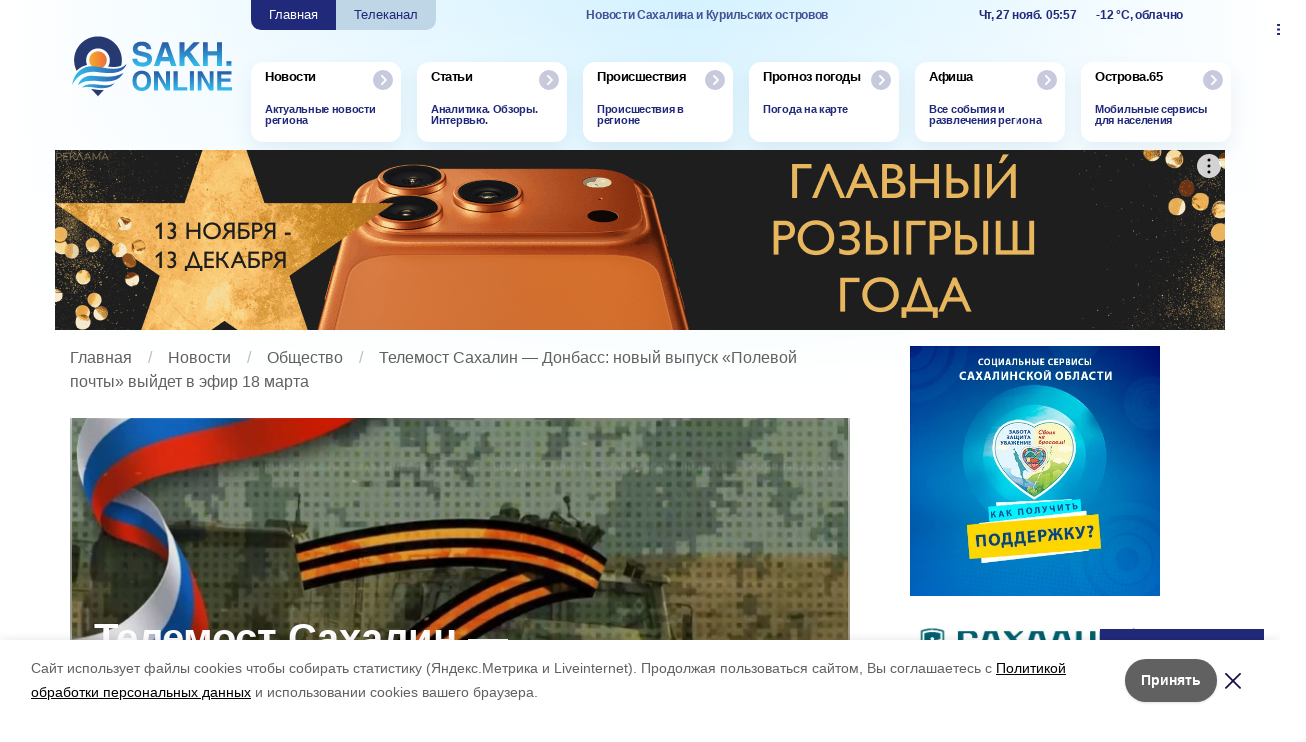

--- FILE ---
content_type: text/html; charset=utf-8
request_url: https://sakh.online/news/18/2023-03-17/telemost-sahalin-donbass-novyy-vypusk-polevoy-pochty-vyydet-v-efir-18-marta-362091
body_size: 21552
content:
<!DOCTYPE html><html lang="ru" translate="no"><head><script>window.yaContextCb = window.yaContextCb || []</script><script src="https://yandex.ru/ads/system/context.js" async=""></script><meta charSet="utf-8"/><script>(window.smiq = window.smiq || []).push();</script><link rel="icon" href="https://sakh.online/attachments/43347ba8f6e5ab5c0efe73d406da90c5b862a3a6/store/2d2accf17ee0a888bb54ce5b0418432c48980bc8179e95de2e39b814b8a0/%D0%9A%D0%B2%D0%B0%D0%B4%D1%80%D0%B0%D1%82%D0%BD%D1%8B%D0%B9+%D0%BB%D0%BE%D0%B3%D0%BE%D1%82%D0%B8%D0%BF+ico+2.ico" type="image/x-icon"/><link rel="alternate" type="application/rss+xml" href="https://sakh.online/rss/yandex"/><style>:root {
            --active-color: #21297A;
            --active-color-red: 33;
            --active-color-green: 41;
            --active-color-blue: 122;
            --links-color: #5199FF}</style><meta name="viewport" content="width=1250"/><meta name="robots" content="max-image-preview:large"/><meta name="yandex-verification" content="93f2e00f5f1964d5"/><meta name="google-site-verification" content="ndebpeYDkxvLrs9ujl7aIMMQUuaRBHYihuxf2H2d0to"/><meta property="og:url" content="https://sakh.online/news/18/2023-03-17/telemost-sahalin-donbass-novyy-vypusk-polevoy-pochty-vyydet-v-efir-18-marta-362091"/><meta property="og:type" content="article"/><link rel="canonical" href="https://sakh.online/news/18/2023-03-17/telemost-sahalin-donbass-novyy-vypusk-polevoy-pochty-vyydet-v-efir-18-marta-362091"/><meta name="keywords" content="Сахалин, Курилы, Сахалинская область, Курильские острова, новости, происшествия, политика, экономика, СМИ, тесты, афиша"/><title>Телемост Сахалин — Донбасс: новый выпуск «Полевой почты» выйдет в эфир 18 марта | SAKH.ONLINE</title><meta property="og:title" content="Телемост Сахалин — Донбасс: новый выпуск «Полевой почты» выйдет в эфир 18 марта | SAKH.ONLINE"/><meta property="og:description" content="Читайте последние актуальные новости главных событий Сахалина на тему &quot;Телемост Сахалин — Донбасс: новый выпуск «Полевой почты» выйдет в эфир 18 марта&quot; в ленте новостей на сайте Sakh.online"/><meta name="description" content="Читайте последние актуальные новости главных событий Сахалина на тему &quot;Телемост Сахалин — Донбасс: новый выпуск «Полевой почты» выйдет в эфир 18 марта&quot; в ленте новостей на сайте Sakh.online"/><meta name="twitter:card" content="summary_large_image"/><meta name="twitter:image" content="https://sakh.online/attachments/d702597a0d6d83edad3dd204c688fcdcf23c323a/store/crop/0/0/796/450/800/0/0/0/503363b590b9b1f4b96eafeef4655da0bfdd2fcab4223280c1190e3d148b/503363b590b9b1f4b96eafeef4655da0bfdd2fcab4223280c1190e3d148b.webp"/><meta property="vk:image" content="/attachments/d702597a0d6d83edad3dd204c688fcdcf23c323a/store/crop/0/0/796/450/800/0/0/0/503363b590b9b1f4b96eafeef4655da0bfdd2fcab4223280c1190e3d148b/503363b590b9b1f4b96eafeef4655da0bfdd2fcab4223280c1190e3d148b.webp"/><meta property="twitter:image" content="/attachments/d702597a0d6d83edad3dd204c688fcdcf23c323a/store/crop/0/0/796/450/800/0/0/0/503363b590b9b1f4b96eafeef4655da0bfdd2fcab4223280c1190e3d148b/503363b590b9b1f4b96eafeef4655da0bfdd2fcab4223280c1190e3d148b.webp"/><meta property="og:image" content="/attachments/d702597a0d6d83edad3dd204c688fcdcf23c323a/store/crop/0/0/796/450/800/0/0/0/503363b590b9b1f4b96eafeef4655da0bfdd2fcab4223280c1190e3d148b/503363b590b9b1f4b96eafeef4655da0bfdd2fcab4223280c1190e3d148b.webp"/><link rel="amphtml" href="https://sakh.online/news/18/2023-03-17/telemost-sahalin-donbass-novyy-vypusk-polevoy-pochty-vyydet-v-efir-18-marta-362091?amp=1"/><meta name="next-head-count" content="23"/><link rel="preload" href="/_next/static/css/fdcf92551914b106.css" as="style"/><link rel="stylesheet" href="/_next/static/css/fdcf92551914b106.css" data-n-g=""/><link rel="preload" href="/_next/static/css/7aa6eb3ca6722dcf.css" as="style"/><link rel="stylesheet" href="/_next/static/css/7aa6eb3ca6722dcf.css" data-n-p=""/><noscript data-n-css=""></noscript><script defer="" nomodule="" src="/_next/static/chunks/polyfills-5cd94c89d3acac5f.js"></script><script defer="" src="/_next/static/chunks/1918.633a8afb016d533e.js"></script><script src="/_next/static/chunks/webpack-9b7bc689cbc7d875.js" defer=""></script><script src="/_next/static/chunks/framework-568b840ecff66744.js" defer=""></script><script src="/_next/static/chunks/main-b3fb2db701131c64.js" defer=""></script><script src="/_next/static/chunks/pages/_app-642cba16f9ccb19d.js" defer=""></script><script src="/_next/static/chunks/6494-ca74cae10c649906.js" defer=""></script><script src="/_next/static/chunks/1729-5f16a766ea19830a.js" defer=""></script><script src="/_next/static/chunks/8420-d4c752df935386d9.js" defer=""></script><script src="/_next/static/chunks/9108-4d75816dd5fd1450.js" defer=""></script><script src="/_next/static/chunks/pages/news/%5Brubric%5D/%5Bdate%5D/%5Bslug%5D-155651f6efe69ef3.js" defer=""></script><script src="/_next/static/TAJhVJAqopga-IinSOhDq/_buildManifest.js" defer=""></script><script src="/_next/static/TAJhVJAqopga-IinSOhDq/_ssgManifest.js" defer=""></script><script src="/_next/static/TAJhVJAqopga-IinSOhDq/_middlewareManifest.js" defer=""></script></head><body data-desktop="1"><div id="__next"><div class="SakhTopline_gradientBack__RgaRy"><div><div class=""><div class="SakhTopline_topline__d1n57"><div class="SakhTopline_toplineContainer__jOeKz"><a href="/"><div class="SakhTopline_logo__6wkS4" style="background-image:url(&#x27;https://sakh.online/attachments/3bedf946a4d8f3a0d6cd69e98097808cfc3b8f27/store/e444b1a620088f8f159f205f98312e1334899fa4e6dfd422eec73ba3733a/%D0%9B%D0%BE%D0%B3%D0%BE+%D0%A1%D0%B0%D1%85%D0%BE%D0%BD%D0%BB%D0%B0%D0%B8%CC%86%D0%BD_100.svg&#x27;)"></div></a><div class="SakhTopline_topSection__xkcjy"><div class="SakhTopline_sakhTop__VRXWp"><div class="SakhTopline_topButtons__B_9Ej"><button class="SakhTopline_topBtn__da1_5 SakhTopline___active__VM6AK">Главная</button><button class="SakhTopline_topBtn__da1_5">Телеканал</button></div><div class="SakhTopline_toplineText__kA4Ct"> Новости Сахалина и Курильских островов</div><div class="mt-[8px]"><div class=""><div class="flex lg:mr-16 leading-tight text-[12px]"><div class="mr-5 flex"><div class="first-letter:capitalize">чт, 27 нояб.</div><div class="ml-1">05:57</div></div><div data-icon="clouds"><div class="">-12<!-- --> °С, <!-- -->облачно</div></div></div></div></div></div><div class="SakhTopline_toplineCardsContainer__m59MZ"><div><a href="/feed"><div class="SakhTopline_toplineCard__zu4n6"><div class="SakhTopline_toplineCardSection__Y_A2X"><div class="SakhTopline_service__Na919">Новости</div><div><button class="SakhTopline_toplineCardBtn__ITN0e"></button></div></div><div class="SakhTopline_toplineCardSection__Y_A2X" style="margin-top:8px"><div class="SakhTopline_description__gx5vm">Актуальные новости региона</div><div class="SakhTopline_number__pIGet"></div></div></div></a></div><div><a href="/articles"><div class="SakhTopline_toplineCard__zu4n6"><div class="SakhTopline_toplineCardSection__Y_A2X"><div class="SakhTopline_service__Na919">Статьи</div><div><button class="SakhTopline_toplineCardBtn__ITN0e"></button></div></div><div class="SakhTopline_toplineCardSection__Y_A2X" style="margin-top:8px"><div class="SakhTopline_description__gx5vm">Аналитика. Обзоры. Интервью.</div><div class="SakhTopline_number__pIGet"></div></div></div></a></div><div><a href="/news/24"><div class="SakhTopline_toplineCard__zu4n6"><div class="SakhTopline_toplineCardSection__Y_A2X"><div class="SakhTopline_service__Na919">Происшествия</div><div><button class="SakhTopline_toplineCardBtn__ITN0e"></button></div></div><div class="SakhTopline_toplineCardSection__Y_A2X" style="margin-top:8px"><div class="SakhTopline_description__gx5vm">Происшествия в регионе</div><div class="SakhTopline_number__pIGet"></div></div></div></a></div><div><a href="https://yandex.ru/pogoda"><div class="SakhTopline_toplineCard__zu4n6"><div class="SakhTopline_toplineCardSection__Y_A2X"><div class="SakhTopline_service__Na919">Прогноз погоды</div><div><button class="SakhTopline_toplineCardBtn__ITN0e"></button></div></div><div class="SakhTopline_toplineCardSection__Y_A2X" style="margin-top:8px"><div class="SakhTopline_description__gx5vm">Погода на карте</div><div class="SakhTopline_number__pIGet"></div></div></div></a></div><div><a href="https://cultsakhalin.ru/"><div class="SakhTopline_toplineCard__zu4n6"><div class="SakhTopline_toplineCardSection__Y_A2X"><div class="SakhTopline_service__Na919">Афиша</div><div><button class="SakhTopline_toplineCardBtn__ITN0e"></button></div></div><div class="SakhTopline_toplineCardSection__Y_A2X" style="margin-top:8px"><div class="SakhTopline_description__gx5vm">Все события и развлечения региона</div><div class="SakhTopline_number__pIGet"></div></div></div></a></div><div><a href="https://ostrova65.live"><div class="SakhTopline_toplineCard__zu4n6"><div class="SakhTopline_toplineCardSection__Y_A2X"><div class="SakhTopline_service__Na919">Острова.65</div><div><button class="SakhTopline_toplineCardBtn__ITN0e"></button></div></div><div class="SakhTopline_toplineCardSection__Y_A2X" style="margin-top:8px"><div class="SakhTopline_description__gx5vm">Мобильные сервисы для населения</div><div class="SakhTopline_number__pIGet"></div></div></div></a></div></div></div><div class="SakhTopline_menuTriggerContainer___FdYc"><button type="button" class="SakhTopline_menuTrigger__G87bV"></button></div></div></div></div></div></div><div class="flex justify-center" data-slug="banner_1" data-provider="adfox"></div><div class="Layout_layout__sE9jW"><button class="fixed right-4 bottom-4 text-white bg-active font-medium text-lg py-2 px-4 bottom-[50px]" style="z-index:2">Лента новостей</button><div id="matter-0"><section class="cols"><div><nav aria-label="breadcrumb"><ol class="Breadcrumbs_breadcrumbs__uFbGd" itemscope="" itemType="https://schema.org/BreadcrumbList"><li class="Breadcrumbs_breadcrumb__msZPM" itemProp="itemListElement" itemscope="" itemType="https://schema.org/ListItem"><a itemProp="item" href="/"><span itemProp="name">Главная</span></a><meta itemProp="position" content="1"/></li><li class="Breadcrumbs_breadcrumb__msZPM" itemProp="itemListElement" itemscope="" itemType="https://schema.org/ListItem"><a itemProp="item" href="/news"><span itemProp="name">Новости</span></a><meta itemProp="position" content="2"/></li><li class="Breadcrumbs_breadcrumb__msZPM" itemProp="itemListElement" itemscope="" itemType="https://schema.org/ListItem"><a itemProp="item" href="/news/18"><span itemProp="name">Общество</span></a><meta itemProp="position" content="3"/></li><li class="Breadcrumbs_breadcrumb__msZPM" itemProp="itemListElement" itemscope="" itemType="https://schema.org/ListItem"><span itemProp="name">Телемост Сахалин — Донбасс: новый выпуск «Полевой почты» выйдет в эфир 18 марта</span><meta itemProp="position" content="4"/></li></ol></nav><div class="TopImage_top__VrxMK"><div class="TopImage_imgContainer__Za_2P"><div><div style="filter:brightness(90%)" class="relative overflow-hidden h-0 pb-[56.25%] bg-gray-100"><img src="/attachments/d702597a0d6d83edad3dd204c688fcdcf23c323a/store/crop/0/0/796/450/800/0/0/0/503363b590b9b1f4b96eafeef4655da0bfdd2fcab4223280c1190e3d148b/503363b590b9b1f4b96eafeef4655da0bfdd2fcab4223280c1190e3d148b.webp" alt="Телемост Сахалин — Донбасс: новый выпуск «Полевой почты» выйдет в эфир 18 марта" loading="eager" class="absolute left-0 top-0 w-full h-full object-cover" style="filter:blur(10px)"/><img src="/attachments/d702597a0d6d83edad3dd204c688fcdcf23c323a/store/crop/0/0/796/450/800/0/0/0/503363b590b9b1f4b96eafeef4655da0bfdd2fcab4223280c1190e3d148b/503363b590b9b1f4b96eafeef4655da0bfdd2fcab4223280c1190e3d148b.webp" alt="Телемост Сахалин — Донбасс: новый выпуск «Полевой почты» выйдет в эфир 18 марта" loading="eager" class="absolute left-0 top-0 w-full h-full object-center object-contain"/></div></div><script type="application/ld+json">{"@context":"https://schema.org","@type":"ImageObject","contentUrl":"https://sakh.online/attachments/6d941ac0ac219ea74b579a2744ab9ccbb20cceb1/store/crop/0/0/796/450/1600/0/0/0/503363b590b9b1f4b96eafeef4655da0bfdd2fcab4223280c1190e3d148b/503363b590b9b1f4b96eafeef4655da0bfdd2fcab4223280c1190e3d148b.webp","representativeOfPage":true,"caption":"Телемост Сахалин — Донбасс: новый выпуск «Полевой почты» выйдет в эфир 18 марта","creator":{"@type":"Organization","name":"Информационный портал Sakh.online"},"copyrightHolder":{"@type":"Organization","name":"Информационный портал Sakh.online"},"creditText":"Фото: Sakh.online","uploadDate":"2023-03-17","width":1600,"height":900}</script><div class="TopImage_text__3mlEz"><h1 class="TopImage_title__nR0wM">Телемост Сахалин — Донбасс: новый выпуск «Полевой почты» выйдет в эфир 18 марта</h1><div class="TopImage_meta__3pOZc"><span>17 марта 2023, 19:11</span><span>Общество</span><div><span>Фото: <!-- --> <!-- --> </span></div></div></div></div></div><div class="cm-content-cols"><div class="SingleMatter_stickyBlock__pFHYm"><div class="SingleMatter_controlBlock__6X6_o"><div class="Share_share__PseDP"><div><button type="button" class="Share_item___A_F4  Share_vk__C9V3k"></button><button type="button" class="Share_item___A_F4  Share_tg__JY6sv"></button><button type="button" class="Share_item___A_F4  Share_ok__5gAEO"></button><button type="button" class="Share_item___A_F4  Share_wa__qv5a0"></button></div></div></div></div><div><h2 class="cm-subtitle">В новом выпуске «Полевой почты Единой России» мы вновь вышли на связь с одним из ведущих телеканалов ДНР — «Оплот ТВ». Ведущим с донецкой стороны стал Евгений Паскарь, а Дарья Белых представила телеканал «ОТВ Сахалин».</h2><div><div class="mb-6"><div class="Common_common__MfItd"><p>В новом выпуске «Полевой почты Единой России» мы вновь вышли на связь с одним из ведущих телеканалов ДНР — «Оплот ТВ». Ведущим с донецкой стороны стал Евгений Паскарь, а Дарья Белых представила телеканал ОТВ Сахалин.</p> <p>Евгений Паскарь поделился новостями о том, как идет восстановление в Донецкой Народной Республике. Удалось узнать и о ходе ремонтных работ по реконструкции электроснабжения в Мариуполе. Артист Алексей Солдатов исполнил вместе с Ларисой Долиной патриотическую композицию «Жить» для наших защитников.</p> <p>Бойцы передали приветы своим родным и близким. Военнослужащие из островного региона поделились историей о спасении щенка. Теперь четвероногому ничего не предоставит опасности — он под надежной защитой сахалинских солдат.</p> <p>Посмотреть новый выпуск «Полевой почты Единой России» можно уже в эту субботу в Telegram-канале «Единая Россия Сахалин» и на RuTube-канале «ОТВ Сахалин».</p></div></div></div><div class="flex flex-wrap"><a class="mr-4 mb-4 px-4 py-1 text-sm text-black border border-gray-200 rounded-sm transition duration-300 hover:border-gray-400 hover:text-black" href="/tags/soprichastnost">сопричастность</a><a class="mr-4 mb-4 px-4 py-1 text-sm text-black border border-gray-200 rounded-sm transition duration-300 hover:border-gray-400 hover:text-black" href="/tags/polevaya-pochta">полевая почта</a><a class="mr-4 mb-4 px-4 py-1 text-sm text-black border border-gray-200 rounded-sm transition duration-300 hover:border-gray-400 hover:text-black" href="/tags/edinaya-rossiya">единая россия</a><a class="mr-4 mb-4 px-4 py-1 text-sm text-black border border-gray-200 rounded-sm transition duration-300 hover:border-gray-400 hover:text-black" href="/tags/efir">эфир</a><a class="mr-4 mb-4 px-4 py-1 text-sm text-black border border-gray-200 rounded-sm transition duration-300 hover:border-gray-400 hover:text-black" href="/tags/pryamoy-efir">прямой эфир</a><a class="mr-4 mb-4 px-4 py-1 text-sm text-black border border-gray-200 rounded-sm transition duration-300 hover:border-gray-400 hover:text-black" href="/tags/otv">отв</a></div><div class="my-6 flex flex-col gap-6"><div class="flex gap-4 items-center justify-between"><div>Понравилась статья?</div><div class="flex items-center gap-1"><svg width="20" height="20" viewBox="0 0 24 24" fill="#f5bc12" stroke="#f5bc12" stroke-width="2" stroke-linecap="round" stroke-linejoin="round"><path d="M11.525 2.295a.53.53 0 0 1 .95 0l2.31 4.679a2.123 2.123 0 0 0 1.595 1.16l5.166.756a.53.53 0 0 1 .294.904l-3.736 3.638a2.123 2.123 0 0 0-.611 1.878l.882 5.14a.53.53 0 0 1-.771.56l-4.618-2.428a2.122 2.122 0 0 0-1.973 0L6.396 21.01a.53.53 0 0 1-.77-.56l.881-5.139a2.122 2.122 0 0 0-.611-1.879L2.16 9.795a.53.53 0 0 1 .294-.906l5.165-.755a2.122 2.122 0 0 0 1.597-1.16z"></path></svg><svg width="20" height="20" viewBox="0 0 24 24" fill="#f5bc12" stroke="#f5bc12" stroke-width="2" stroke-linecap="round" stroke-linejoin="round"><path d="M11.525 2.295a.53.53 0 0 1 .95 0l2.31 4.679a2.123 2.123 0 0 0 1.595 1.16l5.166.756a.53.53 0 0 1 .294.904l-3.736 3.638a2.123 2.123 0 0 0-.611 1.878l.882 5.14a.53.53 0 0 1-.771.56l-4.618-2.428a2.122 2.122 0 0 0-1.973 0L6.396 21.01a.53.53 0 0 1-.77-.56l.881-5.139a2.122 2.122 0 0 0-.611-1.879L2.16 9.795a.53.53 0 0 1 .294-.906l5.165-.755a2.122 2.122 0 0 0 1.597-1.16z"></path></svg><svg width="20" height="20" viewBox="0 0 24 24" fill="#f5bc12" stroke="#f5bc12" stroke-width="2" stroke-linecap="round" stroke-linejoin="round"><path d="M11.525 2.295a.53.53 0 0 1 .95 0l2.31 4.679a2.123 2.123 0 0 0 1.595 1.16l5.166.756a.53.53 0 0 1 .294.904l-3.736 3.638a2.123 2.123 0 0 0-.611 1.878l.882 5.14a.53.53 0 0 1-.771.56l-4.618-2.428a2.122 2.122 0 0 0-1.973 0L6.396 21.01a.53.53 0 0 1-.77-.56l.881-5.139a2.122 2.122 0 0 0-.611-1.879L2.16 9.795a.53.53 0 0 1 .294-.906l5.165-.755a2.122 2.122 0 0 0 1.597-1.16z"></path></svg><svg width="20" height="20" viewBox="0 0 24 24" fill="#f5bc12" stroke="#f5bc12" stroke-width="2" stroke-linecap="round" stroke-linejoin="round"><path d="M11.525 2.295a.53.53 0 0 1 .95 0l2.31 4.679a2.123 2.123 0 0 0 1.595 1.16l5.166.756a.53.53 0 0 1 .294.904l-3.736 3.638a2.123 2.123 0 0 0-.611 1.878l.882 5.14a.53.53 0 0 1-.771.56l-4.618-2.428a2.122 2.122 0 0 0-1.973 0L6.396 21.01a.53.53 0 0 1-.77-.56l.881-5.139a2.122 2.122 0 0 0-.611-1.879L2.16 9.795a.53.53 0 0 1 .294-.906l5.165-.755a2.122 2.122 0 0 0 1.597-1.16z"></path></svg><svg width="20" height="20" viewBox="0 0 24 24" fill="transparent" stroke="#f5bc12" stroke-width="2" stroke-linecap="round" stroke-linejoin="round"><path d="M11.525 2.295a.53.53 0 0 1 .95 0l2.31 4.679a2.123 2.123 0 0 0 1.595 1.16l5.166.756a.53.53 0 0 1 .294.904l-3.736 3.638a2.123 2.123 0 0 0-.611 1.878l.882 5.14a.53.53 0 0 1-.771.56l-4.618-2.428a2.122 2.122 0 0 0-1.973 0L6.396 21.01a.53.53 0 0 1-.77-.56l.881-5.139a2.122 2.122 0 0 0-.611-1.879L2.16 9.795a.53.53 0 0 1 .294-.906l5.165-.755a2.122 2.122 0 0 0 1.597-1.16z"></path></svg><div class="text-sm text-gray-500 pl-2">по оценке <!-- -->4<!-- --> <!-- -->пользователей</div></div></div><div class="grid grid-cols-5 gap-4"><button type="button" class="rounded text-center border border-gray-300 p-1 transition-colors hover:bg-gray-100 disabled:pointer-events-none">5</button><button type="button" class="rounded text-center border border-gray-300 p-1 transition-colors hover:bg-gray-100 disabled:pointer-events-none">4</button><button type="button" class="rounded text-center border border-gray-300 p-1 transition-colors hover:bg-gray-100 disabled:pointer-events-none">3</button><button type="button" class="rounded text-center border border-gray-300 p-1 transition-colors hover:bg-gray-100 disabled:pointer-events-none">2</button><button type="button" class="rounded text-center border border-gray-300 p-1 transition-colors hover:bg-gray-100 disabled:pointer-events-none">1</button></div></div><div class="flex justify-center mb-4" data-slug="banner_8" data-provider="adfox"></div><div></div></div></div></div><div><div class="top-sticky"><div class="mb-4" data-slug="banner_2" data-provider="adfox"></div><div data-slug="banner_3" data-provider="adfox"></div><div data-slug="banner_8" data-provider="adfox"></div></div></div></section><div class="smi24informer smi24auto" data-smi-blockid="19794"></div><div></div></div><div></div></div><footer class="page-footer Footer_footer__RSgPB Footer___blueBg__NWmSk"><div class="container relative"><div class="Footer_contentContainer__TWhUo grid grid-cols-[320px_590px_230px] gap-[40px]  mr-0"><div class="Footer_sakhLogoContainer__kB0F4"><div class="Footer_sakhLogo__2RcsU" style="background:no-repeat center url(&#x27;https://sakh.online/attachments/4db22b0b73a947acfc4583afdd2c2ddce370bc51/store/cd69225299fcc4001927a1fa63bfb38c170d8e873cfb2275ece20807131b/%D0%9B%D0%BE%D0%B3%D0%BE+%D0%9C%D0%B5%D0%B4%D0%B8%D0%B0%D1%85%D0%BE%D0%BB%D0%B4%D0%B8%D0%BD%D0%B3%D0%B0+%D1%81+%D0%BD%D0%BE%D0%B2%D1%8B%D0%BC+%D0%9E%D0%A2%D0%92.svg&#x27;)"></div></div><div class="Footer_text__5oNo0 Footer___textWhite__m4G3T Footer_footerHTML___EC_2"><table style="border-collapse:collapse;width:100%;height:258px" border="1">
<tbody>
<tr>
<td style="width:49.9658%"></td>
<td style="width:25.0171%"></td>
<td style="width:25.0171%"></td>
</tr>
<tr>
<td style="width:49.9658%;height:257.5px">
<p><strong>© 2018—2025 • Областное автономное учреждение «Издательский дом «Губернские ведомости»</strong></p>
<p>Сетевое издание «Сахалин и Курилы» зарегистрировано в Федеральной службе по надзору в сфере связи, информационных технологий и массовых коммуникаций (Роскомнадзор)</p>
<p><strong>Свидетельство о регистрации ЭЛ № ФС77-74197 от 9 ноября 2018 года</strong></p>
<p>Возрастное ограничение 18+</p>
<p><strong>Главный редактор: </strong>Виркунен Наталья Викторовна</p>
<p><strong>График работы: </strong></p>
<p>Ежедневно с 9:00—18:00</p>
<p><sub><a href="https://sakh.online/pages/soglasie-na-obrabotku-personalnih-dannih" target="_blank" rel="noopener">Согласие на обработку персональных данных</a></sub></p>
<p><sub><a href="https://sakh.online/pages/ob-ispolzovanii-personalnykh-dannykh" target="_blank" rel="noopener">Политика обработки персональных данных</a></sub></p>
<p><sub><a href="https://sakh.online/attachments/6ab57d00c480fb8ec0d380f14161ad82530b7f36/store/14e57a9a138d5fc7a82e045af3d3cc1ab72f7258e4029ac025e24cd1c17e/%D0%9E%D1%84%D0%B5%D1%80%D1%82%D0%B0+%D0%BD%D0%B0+%D1%80%D0%B5%D0%BA%D0%BB%D0%B0%D0%BC%D1%83+%D0%B4%D0%BB%D1%8F+%D1%84%D0%B8%D0%B7+%D0%BB%D0%B8%D1%86.pdf">Оферта для физических лиц на размещение рекламы</a></sub></p>
<p><sub><a href="https://sakh.online/pages/proizvodstveny-calendar-2025">Производственный календарь 2025</a></sub></p>
<p><sub><a href="https://sakh.online/pages/zakupki"><span>Закупки</span></a></sub></p>
<p><strong><a href="https://sakh.online/longreads/2024-07-16/prislat-novost-428990">Прислать новость</a></strong></p>
</td>
<td style="width:25.0171%;height:257.5px">
<p><strong>Учредитель</strong></p>
<p>Областное автономное учреждение «Издательский дом «Губернские ведомости»</p>
<p><a href="https://gv-media.ru">gv-media.ru</a></p>
<p><strong>Адрес</strong></p>
<p>693000, Сахалинская область, Южно-Сахалинск, ул. Дзержинского, 34.</p>
<p><strong>Телефоны</strong></p>
<p><a href="tel:+74242432622">+7 (4242) 43 26 22</a> (приемная)</p>
<p><a href="tel:+74242464948">+7 (4242) 46 49 48</a> (редакция сайта)</p>
<p><strong>Эл. почта</strong></p>
<p><a href="mailto:lenta@sakh.online">lenta@sakh.online</a><strong></strong></p>
</td>
<td style="width:25.0171%">
<p style="text-align:justify"><strong><a href="https://sakh.online/news/16">Экономика</a></strong></p>
<p style="text-align:justify"><strong><a href="https://sakh.online/news/13">Политика</a> </strong></p>
<p style="text-align:justify"><strong><a href="https://sakh.online/news/18">Общество</a> <a href="https://sakh.online/news/24"></a></strong></p>
<p style="text-align:justify"><strong><a href="https://sakh.online/news/24">Происшествия</a> <a href="https://sakh.online/news/30"></a></strong></p>
<p style="text-align:justify"><strong><a href="https://sakh.online/news/25">Культура</a></strong></p>
<p style="text-align:justify"><strong><a href="https://sakh.online/news/30">Спорт</a> <a href="https://sakh.online/news/27"></a></strong></p>
<p style="text-align:justify"><strong><a href="https://sakh.online/news/27">Туризм</a> <a href="https://info-box24.ru/" target="_blank" rel="noopener"></a></strong></p>
<p style="text-align:justify"><strong><a href="https://info-box24.ru/" target="_blank" rel="noopener">Развлечения</a> <a href="https://sakh.online/news/16"></a></strong></p>
<p style="text-align:justify"><strong><a href="https://sakh.online/story/103">Тесты</a></strong></p>
<p style="text-align:justify"><strong><a href="https://sakh.online/tv">ОТВ</a></strong></p>
<p style="text-align:justify"><a href="https://sakh.online/articles"><strong>Статьи</strong></a></p>
<p style="text-align:justify"><a href="https://sakhpress.ru"><strong>Новости</strong></a></p>
</td>
</tr>
<tr>
<td style="width:49.9658%">
<p></p>
</td>
<td style="width:25.0171%"></td>
<td style="width:25.0171%">
<p></p>
</td>
</tr>
</tbody>
</table></div><div class="flex flex-col justify-between"><div class="text-sm"><div class="font-semibold mb-2">Медиахолдинг</div><div><a class="text-white hover:text-white hover:underline inline-block mb-2" href="https://gv-media.ru">О нас</a></div><div><a class="text-white hover:text-white hover:underline inline-block mb-2" href="/pages/contact">Контакты</a></div><div><a class="text-white hover:text-white hover:underline inline-block mb-2" href="https://sakh.online/pages/pr-adv">Рекламодателям</a></div><div><a class="text-white hover:text-white hover:underline inline-block mb-2" href="https://sakh.online/pages/protivodeystvie-korruptsii">Противодействие коррупции</a></div><div><a class="text-white hover:text-white hover:underline inline-block mb-2" href="https://sakh.online/pages/0118">Муниципальные газеты </a></div><div><a class="text-white hover:text-white hover:underline inline-block mb-2" href="https://ostrova65.live/">Мобильное приложение</a></div><div><a class="text-white hover:text-white hover:underline inline-block mb-2" href="https://gv-media.ru/hr">Вакансии</a></div></div><div><div class="Footer_sakh18__oVnI9 mb-[16px] mt-auto"></div><div class="Footer_socials__Qzqma"><a href="https://vk.com/sakhalin_kurily" class="Footer_social__2YhpR Footer_vk__6rR6J"></a><a href="https://t.me/sakhonline" class="Footer_social__2YhpR Footer_telegram__tUYi0"></a><a href="https://ok.ru/sakhalinkurily" class="Footer_social__2YhpR Footer_ok__4GpLo"></a><a href="https://youtube.com/c/%D0%9E%D0%A2%D0%92%D0%A1%D0%B0%D1%85%D0%B0%D0%BB%D0%B8%D0%BD" class="Footer_social__2YhpR Footer_youtube__o7Y8u"></a><a href="https://rutube.ru/channel/23456721/" class="Footer_social__2YhpR Footer_rutube__NIwI2"></a><a href="https://dzen.ru/sakhonline?favid=5208" class="Footer_social__2YhpR Footer_zen__jkhrX"></a><a href="https://sakh.online/rss/yandex" class="Footer_social__2YhpR Footer_rss__JF_bM"></a></div></div></div><div class="flex items-start gap-[16px]"><a href="https://metrika.yandex.ru/stat/?id=22535839" target="_blank" rel="noreferrer" class="hover:text-white"><img src="https://informer.yandex.ru/informer/22535839/3_0_FFFFFFFF_EFEFEFFF_0_pageviews" alt="Яндекс.Метрика" class="w-[88px] h-[31px] border-none" title="Яндекс.Метрика: данные за сегодня (просмотры, визиты и уникальные посетители)"/></a><a href="https://www.liveinternet.ru/click" target="_blank" rel="noreferrer"><img src="https://counter.yadro.ru/logo?11.6" title="LiveInternet: показано число просмотров за 24 часа, посетителей за 24 часа и за сегодня" alt="" class="border-none" width="88" height="31"/></a></div></div></div></footer><div class="SocialStickyPanel_container__LfHn3"><div class="SocialStickyPanel_content__utaer"><div class="SocialStickyPanel_title__Fh82H">Читайте sakh.online</div><div class="SocialStickyPanel_socials___swJ_"><div class="SocialStickyPanel_social__cPijN"><a href="https://vk.com/sakhalin_kurily" target="_blank" rel="noreferrer" class="flex"><div class="flex"><div class="SocialStickyPanel_vk__lmlVM my-auto"></div></div><div class="SocialStickyPanel_socialName__J6hVh"><div class="my-auto">vk.com</div></div></a></div><div class="SocialStickyPanel_social__cPijN"><a href="https://ok.ru/sakhalinkurily" target="_blank" rel="noreferrer" class="flex"><div class="flex"><div class="SocialStickyPanel_ok__ovWug my-auto"></div></div><div class="SocialStickyPanel_socialName__J6hVh"><div class="my-auto">Одноклассники</div></div></a></div><div class="SocialStickyPanel_social__cPijN"><a href="https://chat.whatsapp.com/CZN0lPN3turAFQMeVIiaTS" target="_blank" rel="noreferrer" class="flex"><div class="flex"><div class="SocialStickyPanel_wa__vq4vq my-auto"></div></div><div class="SocialStickyPanel_socialName__J6hVh"><div class="my-auto">WhatsApp</div></div></a></div><div class="SocialStickyPanel_social__cPijN"><a href="https://t.me/sakhonline" target="_blank" rel="noreferrer" class="flex"><div class="flex"><div class="SocialStickyPanel_telegram__h9tEh my-auto"></div></div><div class="SocialStickyPanel_socialName__J6hVh"><div class="my-auto">Telegram</div></div></a></div><div class="SocialStickyPanel_social__cPijN"><a href="https://dzen.ru/sakhonline?favid=5208" target="_blank" rel="noreferrer" class="flex"><div class="flex"><div class="SocialStickyPanel_zen__Hoeil my-auto"></div></div><div class="SocialStickyPanel_socialName__J6hVh"><div class="my-auto">Дзен</div></div></a></div><div class="SocialStickyPanel_social__cPijN"><a href="https://sakh.online/rss/yandex" target="_blank" rel="noreferrer" class="flex"><div class="flex"><div class="SocialStickyPanel_rss__IbdRJ my-auto"></div></div><div class="SocialStickyPanel_socialName__J6hVh"><div class="my-auto">RSS</div></div></a></div></div></div></div></div><script id="__NEXT_DATA__" type="application/json">{"props":{"pageProps":{"initialMatters":[{"id":362091,"title":"Телемост Сахалин — Донбасс: новый выпуск «Полевой почты» выйдет в эфир 18 марта","lead":"В новом выпуске «Полевой почты Единой России» мы вновь вышли на связь с одним из ведущих телеканалов ДНР — «Оплот ТВ». Ведущим с донецкой стороны стал Евгений Паскарь, а Дарья Белых представила телеканал «ОТВ Сахалин».","is_promo":false,"show_authors":false,"published_at":"2023-03-17T19:11:00.000+11:00","noindex_text":null,"platform_id":1,"lightning":false,"registration_area":"bashkortostan","is_partners_matter":false,"is_exclusive":false,"has_video":false,"has_audio":null,"has_gallery":false,"images_count":1,"erid":null,"kind":"news_item","kind_path":"/news","image":{"author":null,"source":null,"description":null,"width":796,"height":450,"url":"/attachments/d702597a0d6d83edad3dd204c688fcdcf23c323a/store/crop/0/0/796/450/800/0/0/0/503363b590b9b1f4b96eafeef4655da0bfdd2fcab4223280c1190e3d148b/503363b590b9b1f4b96eafeef4655da0bfdd2fcab4223280c1190e3d148b.webp","image_90":"/attachments/3fdbebdca5eb6ddfbc9df0ec8e9947227801d6db/store/crop/0/0/796/450/90/0/0/0/503363b590b9b1f4b96eafeef4655da0bfdd2fcab4223280c1190e3d148b/503363b590b9b1f4b96eafeef4655da0bfdd2fcab4223280c1190e3d148b.webp","image_250":"/attachments/2eeeda59603a183c0d446773f0630eb6da98ccd7/store/crop/0/0/796/450/250/0/0/0/503363b590b9b1f4b96eafeef4655da0bfdd2fcab4223280c1190e3d148b/503363b590b9b1f4b96eafeef4655da0bfdd2fcab4223280c1190e3d148b.webp","image_800":"/attachments/d702597a0d6d83edad3dd204c688fcdcf23c323a/store/crop/0/0/796/450/800/0/0/0/503363b590b9b1f4b96eafeef4655da0bfdd2fcab4223280c1190e3d148b/503363b590b9b1f4b96eafeef4655da0bfdd2fcab4223280c1190e3d148b.webp","image_1600":"/attachments/6d941ac0ac219ea74b579a2744ab9ccbb20cceb1/store/crop/0/0/796/450/1600/0/0/0/503363b590b9b1f4b96eafeef4655da0bfdd2fcab4223280c1190e3d148b/503363b590b9b1f4b96eafeef4655da0bfdd2fcab4223280c1190e3d148b.webp","apply_blackout":0},"path":"/news/18/2023-03-17/telemost-sahalin-donbass-novyy-vypusk-polevoy-pochty-vyydet-v-efir-18-marta-362091","rubric_title":"Общество","rubric_path":"/news/18","type":"Новость","authors":[],"platform_title":"Sakh.online","platform_host":"https://sakh.online","meta_information_attributes":{"id":376373,"title":null,"description":null,"keywords":null},"votes_count":4,"rating":4.4,"opengraph_image":"/attachments/f203c0bcc259dd014688bb940537aae3429e0aa5/store/503363b590b9b1f4b96eafeef4655da0bfdd2fcab4223280c1190e3d148b/WhatsApp+Image+2023-03-17+at+17.31.13.png","content_blocks":[{"position":null,"kind":"common","text":"\u003cp\u003eВ\u0026nbsp;новом выпуске \u0026laquo;Полевой почты Единой России\u0026raquo; мы\u0026nbsp;вновь вышли на\u0026nbsp;связь с\u0026nbsp;одним из\u0026nbsp;ведущих телеканалов ДНР\u0026nbsp;\u0026mdash; \u0026laquo;Оплот ТВ\u0026raquo;. Ведущим с\u0026nbsp;донецкой стороны стал Евгений Паскарь, а\u0026nbsp;Дарья Белых представила телеканал ОТВ Сахалин.\u003c/p\u003e \u003cp\u003eЕвгений Паскарь поделился новостями о том, как идет восстановление в Донецкой Народной Республике. Удалось узнать и о ходе ремонтных работ по реконструкции электроснабжения в Мариуполе. Артист Алексей Солдатов исполнил вместе с Ларисой Долиной патриотическую композицию \u0026laquo;Жить\u0026raquo; для наших защитников.\u003c/p\u003e \u003cp\u003eБойцы передали приветы своим родным и\u0026nbsp;близким. Военнослужащие из\u0026nbsp;островного региона поделились историей о\u0026nbsp;спасении щенка. Теперь четвероногому ничего не\u0026nbsp;предоставит опасности\u0026nbsp;\u0026mdash; он\u0026nbsp;под надежной защитой сахалинских солдат.\u003c/p\u003e \u003cp\u003eПосмотреть новый выпуск \u0026laquo;Полевой почты Единой России\u0026raquo; можно уже в\u0026nbsp;эту субботу в\u0026nbsp;Telegram-канале \u0026laquo;Единая Россия Сахалин\u0026raquo; и\u0026nbsp;на\u0026nbsp;RuTube-канале \u0026laquo;ОТВ Сахалин\u0026raquo;.\u003c/p\u003e"}],"poll":null,"official_comment":null,"tags":[{"title":"сопричастность","slug":"soprichastnost","path":"/tags/soprichastnost"},{"title":"полевая почта","slug":"polevaya-pochta","path":"/tags/polevaya-pochta"},{"title":"единая россия","slug":"edinaya-rossiya","path":"/tags/edinaya-rossiya"},{"title":"эфир","slug":"efir","path":"/tags/efir"},{"title":"прямой эфир","slug":"pryamoy-efir","path":"/tags/pryamoy-efir"},{"title":"отв","slug":"otv","path":"/tags/otv"}],"schema_org":[{"@context":"https://schema.org","@type":"Organization","url":"https://sakh.online","logo":"/attachments/3bedf946a4d8f3a0d6cd69e98097808cfc3b8f27/store/e444b1a620088f8f159f205f98312e1334899fa4e6dfd422eec73ba3733a/%D0%9B%D0%BE%D0%B3%D0%BE+%D0%A1%D0%B0%D1%85%D0%BE%D0%BD%D0%BB%D0%B0%D0%B8%CC%86%D0%BD_100.svg"},{"@context":"https://schema.org","@type":"BreadcrumbList","itemListElement":[{"@type":"ListItem","position":1,"name":"Новость","item":{"name":"Новость","@id":"https://sakh.online/news"}},{"@type":"ListItem","position":2,"name":"Общество","item":{"name":"Общество","@id":"https://sakh.online/news/18"}}]},{"@context":"http://schema.org","@type":"NewsArticle","mainEntityOfPage":{"@type":"WebPage","@id":"https://sakh.online/news/18/2023-03-17/telemost-sahalin-donbass-novyy-vypusk-polevoy-pochty-vyydet-v-efir-18-marta-362091"},"headline":"Телемост Сахалин — Донбасс: новый выпуск «Полевой почты» выйдет в эфир 18 марта","genre":"Общество","url":"https://sakh.online/news/18/2023-03-17/telemost-sahalin-donbass-novyy-vypusk-polevoy-pochty-vyydet-v-efir-18-marta-362091","description":"В новом выпуске «Полевой почты Единой России» мы вновь вышли на связь с одним из ведущих телеканалов ДНР — «Оплот ТВ». Ведущим с донецкой стороны стал Евгений Паскарь, а Дарья Белых представила телеканал «ОТВ Сахалин».","text":" В новом выпуске «Полевой почты Единой России» мы вновь вышли на связь с одним из ведущих телеканалов ДНР — «Оплот ТВ». Ведущим с донецкой стороны стал Евгений Паскарь, а Дарья Белых представила телеканал ОТВ Сахалин. Евгений Паскарь поделился новостями о том, как идет восстановление в Донецкой Народной Республике. Удалось узнать и о ходе ремонтных работ по реконструкции электроснабжения в Мариуполе. Артист Алексей Солдатов исполнил вместе с Ларисой Долиной патриотическую композицию «Жить» для наших защитников. Бойцы передали приветы своим родным и близким. Военнослужащие из островного региона поделились историей о спасении щенка. Теперь четвероногому ничего не предоставит опасности — он под надежной защитой сахалинских солдат. Посмотреть новый выпуск «Полевой почты Единой России» можно уже в эту субботу в Telegram-канале «Единая Россия Сахалин» и на RuTube-канале «ОТВ Сахалин».","author":{"@type":"Organization","name":"Sakh.online"},"about":["сопричастность","полевая почта","единая россия","эфир","прямой эфир","отв"],"image":["/attachments/fc6e62000a3fe8774e6ff67523d5ad1ad68109ad/store/crop/0/0/796/450/0/0/0/0/503363b590b9b1f4b96eafeef4655da0bfdd2fcab4223280c1190e3d148b/503363b590b9b1f4b96eafeef4655da0bfdd2fcab4223280c1190e3d148b.webp"],"datePublished":"2023-03-17T19:11:00.000+11:00","dateModified":"2023-03-18T16:25:55.188+11:00","publisher":{"@type":"Organization","name":"Sakh.online","logo":{"@type":"ImageObject","url":"/attachments/3bedf946a4d8f3a0d6cd69e98097808cfc3b8f27/store/e444b1a620088f8f159f205f98312e1334899fa4e6dfd422eec73ba3733a/%D0%9B%D0%BE%D0%B3%D0%BE+%D0%A1%D0%B0%D1%85%D0%BE%D0%BD%D0%BB%D0%B0%D0%B8%CC%86%D0%BD_100.svg"}}}],"story":null,"title_above_image":false,"counters":{"google_analytics_id":"","google_tag_id":null,"yandex_metrika_id":"22535839","liveinternet_counter_id":"riasakh"}}]},"platform":{"meta_information_attributes":{"id":1,"title":"Новости Сахалина и Курил - все новости Сахалинской области сегодня | Информационный портал Sakh.online","description":"Самые свежие новости Сахалинской области и Курильских островов | Новости политики, экономики, культуры, спорта, мнения экспертов, репортажи, ЧП","keywords":"Сахалин, Курилы, Сахалинская область, Курильские острова, новости, происшествия, политика, экономика, СМИ, тесты, афиша"},"id":1,"title":"Sakh.online","domain":"sakh.online","hostname":"https://sakh.online","color":"#21297A","links_color":"#5199FF","exclusive_color":null,"language":"rus","template":"sakh_online","weather_data":{"desc":"Clouds","temp":-11.21,"date":"2025-11-26T17:01:21+00:00"},"vrf_counter_id":"null","vrf_teaser_id":"null","tv_popular_shows_enabled":"false","seo_title_mask":"\u003cquery\u003e | SAKH.ONLINE","seo_description_mask":"Читайте последние актуальные новости главных событий Сахалина на тему \"\u003cquery\u003e\" в ленте новостей на сайте \u003csite_name\u003e","footer_text":"","footer_column_first":"\u003ctable style=\"border-collapse: collapse; width: 100%; height: 258px;\" border=\"1\"\u003e\n\u003ctbody\u003e\n\u003ctr\u003e\n\u003ctd style=\"width: 49.9658%;\"\u003e\u003c/td\u003e\n\u003ctd style=\"width: 25.0171%;\"\u003e\u003c/td\u003e\n\u003ctd style=\"width: 25.0171%;\"\u003e\u003c/td\u003e\n\u003c/tr\u003e\n\u003ctr\u003e\n\u003ctd style=\"width: 49.9658%; height: 257.5px;\"\u003e\n\u003cp\u003e\u003cstrong\u003e\u0026copy; 2018\u0026mdash;2025 \u0026bull; Областное автономное учреждение \u0026laquo;Издательский дом \u0026laquo;Губернские ведомости\u0026raquo;\u003c/strong\u003e\u003c/p\u003e\n\u003cp\u003eСетевое издание \u0026laquo;Сахалин и Курилы\u0026raquo; зарегистрировано в Федеральной службе по надзору в сфере связи, информационных технологий и массовых коммуникаций (Роскомнадзор)\u003c/p\u003e\n\u003cp\u003e\u003cstrong\u003eСвидетельство о регистрации ЭЛ № ФС77-74197 от 9 ноября 2018 года\u003c/strong\u003e\u003c/p\u003e\n\u003cp\u003eВозрастное ограничение 18+\u003c/p\u003e\n\u003cp\u003e\u003cstrong\u003eГлавный редактор:\u0026nbsp;\u003c/strong\u003eВиркунен Наталья Викторовна\u003c/p\u003e\n\u003cp\u003e\u003cstrong\u003eГрафик работы:\u0026nbsp;\u003c/strong\u003e\u003c/p\u003e\n\u003cp\u003eЕжедневно\u0026nbsp;с 9:00\u0026mdash;18:00\u003c/p\u003e\n\u003cp\u003e\u003csub\u003e\u003ca href=\"https://sakh.online/pages/soglasie-na-obrabotku-personalnih-dannih\" target=\"_blank\" rel=\"noopener\"\u003eСогласие на обработку персональных данных\u003c/a\u003e\u003c/sub\u003e\u003c/p\u003e\n\u003cp\u003e\u003csub\u003e\u003ca href=\"https://sakh.online/pages/ob-ispolzovanii-personalnykh-dannykh\" target=\"_blank\" rel=\"noopener\"\u003eПолитика обработки персональных данных\u003c/a\u003e\u003c/sub\u003e\u003c/p\u003e\n\u003cp\u003e\u003csub\u003e\u003ca href=\"https://sakh.online/attachments/6ab57d00c480fb8ec0d380f14161ad82530b7f36/store/14e57a9a138d5fc7a82e045af3d3cc1ab72f7258e4029ac025e24cd1c17e/%D0%9E%D1%84%D0%B5%D1%80%D1%82%D0%B0+%D0%BD%D0%B0+%D1%80%D0%B5%D0%BA%D0%BB%D0%B0%D0%BC%D1%83+%D0%B4%D0%BB%D1%8F+%D1%84%D0%B8%D0%B7+%D0%BB%D0%B8%D1%86.pdf\"\u003eОферта для физических лиц на размещение рекламы\u003c/a\u003e\u003c/sub\u003e\u003c/p\u003e\n\u003cp\u003e\u003csub\u003e\u003ca href=\"https://sakh.online/pages/proizvodstveny-calendar-2025\"\u003eПроизводственный календарь 2025\u003c/a\u003e\u003c/sub\u003e\u003c/p\u003e\n\u003cp\u003e\u003csub\u003e\u003ca href=\"https://sakh.online/pages/zakupki\"\u003e\u003cspan\u003eЗакупки\u003c/span\u003e\u003c/a\u003e\u003c/sub\u003e\u003c/p\u003e\n\u003cp\u003e\u003cstrong\u003e\u003ca href=\"https://sakh.online/longreads/2024-07-16/prislat-novost-428990\"\u003eПрислать новость\u003c/a\u003e\u003c/strong\u003e\u003c/p\u003e\n\u003c/td\u003e\n\u003ctd style=\"width: 25.0171%; height: 257.5px;\"\u003e\n\u003cp\u003e\u003cstrong\u003eУчредитель\u003c/strong\u003e\u003c/p\u003e\n\u003cp\u003eОбластное автономное учреждение \u0026laquo;Издательский дом \u0026laquo;Губернские ведомости\u0026raquo;\u003c/p\u003e\n\u003cp\u003e\u003ca href=\"https://gv-media.ru\"\u003egv-media.ru\u003c/a\u003e\u003c/p\u003e\n\u003cp\u003e\u003cstrong\u003eАдрес\u003c/strong\u003e\u003c/p\u003e\n\u003cp\u003e693000, Сахалинская область, Южно-Сахалинск, ул. Дзержинского, 34.\u003c/p\u003e\n\u003cp\u003e\u003cstrong\u003eТелефоны\u003c/strong\u003e\u003c/p\u003e\n\u003cp\u003e\u003ca href=\"tel:+74242432622\"\u003e+7 (4242) 43 26 22\u003c/a\u003e (приемная)\u003c/p\u003e\n\u003cp\u003e\u003ca href=\"tel:+74242464948\"\u003e+7 (4242) 46 49 48\u003c/a\u003e (редакция сайта)\u003c/p\u003e\n\u003cp\u003e\u003cstrong\u003eЭл. почта\u003c/strong\u003e\u003c/p\u003e\n\u003cp\u003e\u003ca href=\"mailto:lenta@sakh.online\"\u003elenta@sakh.online\u003c/a\u003e\u003cstrong\u003e\u003c/strong\u003e\u003c/p\u003e\n\u003c/td\u003e\n\u003ctd style=\"width: 25.0171%;\"\u003e\n\u003cp style=\"text-align: justify;\"\u003e\u003cstrong\u003e\u003ca href=\"https://sakh.online/news/16\"\u003eЭкономика\u003c/a\u003e\u003c/strong\u003e\u003c/p\u003e\n\u003cp style=\"text-align: justify;\"\u003e\u003cstrong\u003e\u003ca href=\"https://sakh.online/news/13\"\u003eПолитика\u003c/a\u003e \u003c/strong\u003e\u003c/p\u003e\n\u003cp style=\"text-align: justify;\"\u003e\u003cstrong\u003e\u003ca href=\"https://sakh.online/news/18\"\u003eОбщество\u003c/a\u003e \u003ca href=\"https://sakh.online/news/24\"\u003e\u003c/a\u003e\u003c/strong\u003e\u003c/p\u003e\n\u003cp style=\"text-align: justify;\"\u003e\u003cstrong\u003e\u003ca href=\"https://sakh.online/news/24\"\u003eПроисшествия\u003c/a\u003e \u003ca href=\"https://sakh.online/news/30\"\u003e\u003c/a\u003e\u003c/strong\u003e\u003c/p\u003e\n\u003cp style=\"text-align: justify;\"\u003e\u003cstrong\u003e\u003ca href=\"https://sakh.online/news/25\"\u003eКультура\u003c/a\u003e\u003c/strong\u003e\u003c/p\u003e\n\u003cp style=\"text-align: justify;\"\u003e\u003cstrong\u003e\u003ca href=\"https://sakh.online/news/30\"\u003eСпорт\u003c/a\u003e \u003ca href=\"https://sakh.online/news/27\"\u003e\u003c/a\u003e\u003c/strong\u003e\u003c/p\u003e\n\u003cp style=\"text-align: justify;\"\u003e\u003cstrong\u003e\u003ca href=\"https://sakh.online/news/27\"\u003eТуризм\u003c/a\u003e \u003ca href=\"https://info-box24.ru/\" target=\"_blank\" rel=\"noopener\"\u003e\u003c/a\u003e\u003c/strong\u003e\u003c/p\u003e\n\u003cp style=\"text-align: justify;\"\u003e\u003cstrong\u003e\u003ca href=\"https://info-box24.ru/\" target=\"_blank\" rel=\"noopener\"\u003eРазвлечения\u003c/a\u003e \u003ca href=\"https://sakh.online/news/16\"\u003e\u003c/a\u003e\u003c/strong\u003e\u003c/p\u003e\n\u003cp style=\"text-align: justify;\"\u003e\u003cstrong\u003e\u003ca href=\"https://sakh.online/story/103\"\u003eТесты\u003c/a\u003e\u003c/strong\u003e\u003c/p\u003e\n\u003cp style=\"text-align: justify;\"\u003e\u003cstrong\u003e\u003ca href=\"https://sakh.online/tv\"\u003eОТВ\u003c/a\u003e\u003c/strong\u003e\u003c/p\u003e\n\u003cp style=\"text-align: justify;\"\u003e\u003ca href=\"https://sakh.online/articles\"\u003e\u003cstrong\u003eСтатьи\u003c/strong\u003e\u003c/a\u003e\u003c/p\u003e\n\u003cp style=\"text-align: justify;\"\u003e\u003ca href=\"https://sakhpress.ru\"\u003e\u003cstrong\u003eНовости\u003c/strong\u003e\u003c/a\u003e\u003c/p\u003e\n\u003c/td\u003e\n\u003c/tr\u003e\n\u003ctr\u003e\n\u003ctd style=\"width: 49.9658%;\"\u003e\n\u003cp\u003e\u003c/p\u003e\n\u003c/td\u003e\n\u003ctd style=\"width: 25.0171%;\"\u003e\u003c/td\u003e\n\u003ctd style=\"width: 25.0171%;\"\u003e\n\u003cp\u003e\u003c/p\u003e\n\u003c/td\u003e\n\u003c/tr\u003e\n\u003c/tbody\u003e\n\u003c/table\u003e","footer_column_second":"","footer_column_third":"","city":"","h1_title_on_main_page":"","age_limit":"18","logo_text":" Новости Сахалина и Курильских островов","yandex_metrika_id":"22535839","yandex_metrika_id_2":"","google_analytics_id":"","google_tag_id":null,"liveinternet_counter_id":"riasakh","rating_mail_counter_id":"2516711","zen_verification":"null","yandex_verification":"93f2e00f5f1964d5","google_verification":"ndebpeYDkxvLrs9ujl7aIMMQUuaRBHYihuxf2H2d0to","social_vk":"https://vk.com/sakhalin_kurily","social_ok":"https://ok.ru/sakhalinkurily","social_fb":"","social_ig":"","social_twitter":"","social_youtube":"https://youtube.com/c/%D0%9E%D0%A2%D0%92%D0%A1%D0%B0%D1%85%D0%B0%D0%BB%D0%B8%D0%BD","social_rutube":"https://rutube.ru/channel/23456721/","social_telegram":"https://t.me/sakhonline","social_zen":"https://dzen.ru/sakhonline?favid=5208","social_rss":"https://sakh.online/rss/yandex","social_viber":"","social_whatsapp":"https://chat.whatsapp.com/CZN0lPN3turAFQMeVIiaTS","social_max":null,"link_yandex_news":"https://yandex.ru/news/?favid=5208","link_google_news":null,"tv_social_vk":"https://vk.com/otvsakhalin","tv_social_ok":"https://ok.ru/group/53517187743930","tv_social_fb":"","tv_social_ig":"","tv_social_twitter":"","tv_social_youtube":"https://youtube.com/c/%D0%9E%D0%A2%D0%92%D0%A1%D0%B0%D1%85%D0%B0%D0%BB%D0%B8%D0%BD","tv_social_rutube":"https://rutube.ru/channel/23456721/","tv_social_telegram":"https://t.me/sakhonline","tv_social_zen":"","tv_social_rss":"https://sakh.online/rss/yandex","tv_social_viber":"","tv_social_whatsapp":"https://chat.whatsapp.com/GbDB7xDf5lZIi7grjvHlCn","tv_link_yandex_news":"https://yandex.ru/news/?favid=5208","tv_link_google_news":"","last_news_devices":null,"see_also_devices":null,"best_news_devices":null,"edition_choice_devices":null,"widget_vk_users":"70121239","widget_vk_feed":"70121239","widget_ok_users":"54525835345922","widget_ok_feed":"54525835345922","widget_tg":null,"widget_twitter":"","widget_ig":"","widget_fb":"","logo_desktop_url":"https://sakh.online/attachments/3bedf946a4d8f3a0d6cd69e98097808cfc3b8f27/store/e444b1a620088f8f159f205f98312e1334899fa4e6dfd422eec73ba3733a/%D0%9B%D0%BE%D0%B3%D0%BE+%D0%A1%D0%B0%D1%85%D0%BE%D0%BD%D0%BB%D0%B0%D0%B8%CC%86%D0%BD_100.svg","logo_mobile_url":"https://sakh.online/attachments/b6f22598a5ab4f29f6c5a2eb5d2742a0e09b668d/store/5b8e423c757384de2d2e53ccb4221dce2e701d20983e2113f6b93aa80fc3/%D0%9B%D0%BE%D0%B3%D0%BE+%D0%A1%D0%B0%D1%85%D0%BE%D0%BD%D0%BB%D0%B0%D0%B8%CC%86%D0%BD_100.svg","logo_tv_url":"https://sakh.online/attachments/830924a254ff8fe98be56a67257e6673bc3fab4c/store/88660cdb6e4226762bf7d7e52f9403b3e5ef79734757afd0349da9836b92/%D0%9B%D0%BE%D0%B3%D0%BE%D1%82%D0%B8%D0%BF+%D0%9E%D0%A2%D0%92+%D0%B3%D0%BE%D1%80%D0%B8%D0%B7%D0%BE%D0%BD%D1%82%D0%B0%D0%BB%D1%8C%D0%BD%D1%8B%D0%B8%CC%86.svg","logo_footer_url":"https://sakh.online/attachments/4db22b0b73a947acfc4583afdd2c2ddce370bc51/store/cd69225299fcc4001927a1fa63bfb38c170d8e873cfb2275ece20807131b/%D0%9B%D0%BE%D0%B3%D0%BE+%D0%9C%D0%B5%D0%B4%D0%B8%D0%B0%D1%85%D0%BE%D0%BB%D0%B4%D0%B8%D0%BD%D0%B3%D0%B0+%D1%81+%D0%BD%D0%BE%D0%B2%D1%8B%D0%BC+%D0%9E%D0%A2%D0%92.svg","favicon_url":"https://sakh.online/attachments/43347ba8f6e5ab5c0efe73d406da90c5b862a3a6/store/2d2accf17ee0a888bb54ce5b0418432c48980bc8179e95de2e39b814b8a0/%D0%9A%D0%B2%D0%B0%D0%B4%D1%80%D0%B0%D1%82%D0%BD%D1%8B%D0%B9+%D0%BB%D0%BE%D0%B3%D0%BE%D1%82%D0%B8%D0%BF+ico+2.ico","watermark_url":"https://sakh.online/attachments/617156c75b83420d60273716b64e4e8ccd033891/store/9c1392951555d291c2f6908978fe7598665d95b6ea2eac686658b9e407c2/vater_sakh.svg","logo_white_url":"/attachments/830924a254ff8fe98be56a67257e6673bc3fab4c/store/88660cdb6e4226762bf7d7e52f9403b3e5ef79734757afd0349da9836b92/%D0%9B%D0%BE%D0%B3%D0%BE%D1%82%D0%B8%D0%BF+%D0%9E%D0%A2%D0%92+%D0%B3%D0%BE%D1%80%D0%B8%D0%B7%D0%BE%D0%BD%D1%82%D0%B0%D0%BB%D1%8C%D0%BD%D1%8B%D0%B8%CC%86.svg","social_widgets":{"widget_vk_users":"70121239","widget_vk_feed":"70121239","widget_ok_users":"54525835345922","widget_ok_feed":"54525835345922","widget_tg":null,"widget_twitter":"","widget_ig":"","widget_fb":""},"analytics":{"yandex_metrika_id":"22535839","yandex_metrika_id_2":"","google_analytics_id":"","google_tag_id":null,"liveinternet_counter_id":"riasakh","rating_mail_counter_id":"2516711","zen_verification":"null","yandex_verification":"93f2e00f5f1964d5","google_verification":"ndebpeYDkxvLrs9ujl7aIMMQUuaRBHYihuxf2H2d0to"},"timezone":"Asia/Magadan","announcement":{"title":null,"description":null,"url":null,"is_active":false,"image":null},"banners":[{"code":"{  \"ownerId\":395744,  \"containerId\": \"adfox_16635984559344144\",  \"params\":{  \"pp\": \"bvrk\",  \"ps\": \"fzum\",  \"p2\": \"hlhe\"  }  }","slug":"m_banner_2","description":"m_banner_2","visibility":"mobile","provider":"adfox"},{"code":"{  \"ownerId\":395744,  \"containerId\": \"adfox_166359811001172411\",  \"params\":{  \"pp\": \"bvre\",  \"ps\": \"fzum\",  \"p2\": \"hvfp\"  }  }","slug":"banner_3","description":"banner_3","visibility":"desktop","provider":"adfox"},{"code":"{  \"ownerId\":395744,  \"containerId\": \"adfox_166359847502069215\",  \"params\":{  \"pp\": \"bvrl\",  \"ps\": \"fzum\",  \"p2\": \"hlhe\"  }  }","slug":"m_banner_3","description":"m_banner_3","visibility":"mobile","provider":"adfox"},{"code":"{  \"ownerId\":395744,  \"containerId\": \"adfox_166359849636848576\",  \"params\":{  \"pp\": \"bvrm\",  \"ps\": \"fzum\",  \"p2\": \"hlhe\"  }  }","slug":"m_banner_4","description":"m_banner_4","visibility":"mobile","provider":"adfox"},{"code":"{  \"ownerId\":395744,  \"containerId\": \"adfox_166359851748814493\",  \"params\":{  \"pp\": \"ctwu\",  \"ps\": \"fzum\",  \"p2\": \"hlhe\"  }  })  })  \u003c/script\u003e  ","slug":"m_banner_5","description":"m_banner_5","visibility":"mobile","provider":"adfox"},{"code":"{  \"ownerId\":395744,  \"containerId\": \"adfox_16635981376776466\",  \"params\":{  \"pp\": \"bvrf\",  \"ps\": \"fzum\",  \"p2\": \"hvfq\"  }  }","slug":"banner_4","description":"banner_4","visibility":"desktop","provider":"adfox"},{"code":"{  \"ownerId\":395744,  \"containerId\": \"adfox_166359815995221815\",  \"params\":{  \"pp\": \"bvrg\",  \"ps\": \"fzum\",  \"p2\": \"hvfq\"  }  }","slug":"banner_5","description":"banner_5","visibility":"desktop","provider":"adfox"},{"code":"{\"ownerId\":395744,\"containerId\":\"adfox_163965604971171\",\"params\":{\"pp\":\"bvrc\",\"ps\":\"fjos\",\"p2\":\"hlgz\"}}","slug":"banner_1_old","description":"№1. 1170x180","visibility":"desktop","provider":"adfox"},{"code":"{\"ownerId\":395744,\"containerId\":\"adfox_163965605152641278\",\"params\":{\"pp\":\"bvre\",\"ps\":\"fjos\",\"p2\":\"hlha\"}}","slug":"banner_3_old","description":"№3. 300x600-2","visibility":"desktop","provider":"adfox"},{"code":"{\"ownerId\":395744,\"containerId\":\"adfox_165053910637847199\",\"params\":{\"pp\":\"cfun\",\"ps\":\"fjos\",\"p2\":\"hlha\"}}","slug":"banner_8_old","description":"№8. 300х600-3","visibility":"desktop","provider":"adfox"},{"code":"{\n  \"ownerId\": 395744,\n  \"containerId\": \"adfox_166517552444738939\",\n  \"params\": {\n    \"pp\": \"cvof\",\n    \"ps\": \"fjos\",\n    \"p2\": \"hwev\"\n  }\n}","slug":"banner_10_old","description":"560х120","visibility":"desktop","provider":"adfox"},{"code":"{  \"ownerId\":395744,  \"containerId\": \"adfox_16635980123913470\",  \"params\":{  \"pp\": \"bvrc\",  \"ps\": \"fzum\",  \"p2\": \"hlgz\"  }  }","slug":"banner_1","description":"banner_1","visibility":"desktop","provider":"adfox"},{"code":"{  \"ownerId\":395744,  \"containerId\": \"adfox_166359817820626534\",  \"params\":{  \"pp\": \"bvrh\",  \"ps\": \"fzum\",  \"p2\": \"hvfq\"  }  }","slug":"banner_6","description":"banner_6","visibility":"desktop","provider":"adfox"},{"code":"{  \"ownerId\":395744,  \"containerId\": \"adfox_166359819967463202\",  \"params\":{  \"pp\": \"bvri\",  \"ps\": \"fzum\",  \"p2\": \"hlhb\"  }  }","slug":"banner_7","description":"banner_7","visibility":"desktop","provider":"adfox"},{"code":"{\"ownerId\": 395744,\"containerId\":\"adfox_166517552444738939\",\"params\":{\"pp\":\"cvof\",\"ps\":\"fjos\",\"p2\":\"hwev\"}}","slug":"banner_10","description":"560х120","visibility":"desktop","provider":"adfox"},{"code":"{  \"ownerId\":395744,  \"containerId\": \"adfox_166359807495235080\",  \"params\":{  \"pp\": \"bvrd\",  \"ps\": \"fzum\",  \"p2\": \"hvfp\"  }  }","slug":"banner_2","description":"banner_2","visibility":"desktop","provider":"adfox"},{"code":"{  \"ownerId\":395744,  \"containerId\": \"adfox_166359822172477810\",  \"params\":{  \"pp\": \"cfun\",  \"ps\": \"fzum\",  \"p2\": \"hlhc\"  }  }","slug":"banner_8","description":"banner_8","visibility":"desktop","provider":"adfox"},{"code":"{  \"ownerId\":395744,  \"containerId\": \"adfox_16635982387683204\",  \"params\":{  \"pp\": \"ctwt\",  \"ps\": \"fzum\",  \"p2\": \"hlhc\"  }  }","slug":"banner_9","description":"banner_9","visibility":"desktop","provider":"adfox"},{"code":"{  \"ownerId\":395744,  \"containerId\": \"adfox_166359827388059789\",  \"params\":{  \"pp\": \"bvrj\",  \"ps\": \"fzum\",  \"p2\": \"hlhe\"  }  }","slug":"m_banner_1","description":"m_banner_1","visibility":"mobile","provider":"adfox"},{"code":"{\"ownerId\":395744,\"containerId\":\"adfox_163965605931483309\",\"params\":{\"pp\":\"bvrk\",\"ps\":\"fjos\",\"p2\":\"hlhe\"}}","slug":"m_banner_2_old","description":"№2. Мобайл 300x250","visibility":"mobile","provider":"adfox"},{"code":"{\"ownerId\":395744,\"containerId\":\"adfox_163965606020634152\",\"params\":{\"pp\":\"bvrl\",\"ps\":\"fjos\",\"p2\":\"hlhf\"}}","slug":"m_banner_3_old","description":"№3. Мобайл 240x400","visibility":"mobile","provider":"adfox"},{"code":"{\"ownerId\":395744,\"containerId\":\"adfox_163965606112546221\",\"params\":{\"pp\":\"bvrm\",\"ps\":\"fjos\",\"p2\":\"hlhg\"}}","slug":"m_banner_4_old","description":"№4. Мобайл 300x300","visibility":"mobile","provider":"adfox"},{"code":"{\"ownerId\":395744,\"containerId\":\"adfox_163965605047162936\",\"params\":{\"pp\":\"bvrd\",\"ps\":\"fjos\",\"p2\":\"hlha\"}}","slug":"banner_2_old","description":"№2. 300x600-1","visibility":"desktop","provider":"adfox"},{"code":"{\"ownerId\":395744,\"containerId\":\"adfox_163965605231831749\",\"params\":{\"pp\":\"bvrf\",\"ps\":\"fjos\",\"p2\":\"hlhb\"}}","slug":"banner_4_old","description":"№4. 640x360-1","visibility":"desktop","provider":"adfox"},{"code":"{\"ownerId\":395744,\"containerId\":\"adfox_163965605401222381\",\"params\":{\"pp\":\"bvrg\",\"ps\":\"fjos\",\"p2\":\"hlhb\"}}","slug":"banner_5_old","description":"№5. 640x360-1","visibility":"desktop","provider":"adfox"},{"code":"{\"ownerId\":395744,\"containerId\":\"adfox_163965605564876382\",\"params\":{\"pp\":\"bvrh\",\"ps\":\"fjos\",\"p2\":\"hlhc\"}}","slug":"banner_6_old","description":"№6. 728x90-1","visibility":"desktop","provider":"adfox"},{"code":"{\"ownerId\":395744,\"containerId\":\"adfox_163965605660512264\",\"params\":{\"pp\":\"bvri\",\"ps\":\"fjos\",\"p2\":\"hlhc\"}}","slug":"banner_7_old","description":"№7. 728x90-2","visibility":"desktop","provider":"adfox"},{"code":"{\"ownerId\":395744,\"containerId\":\"adfox_163965605831182675\",\"params\":{\"pp\":\"bvrj\",\"ps\":\"fjos\",\"p2\":\"hlhd\"}}","slug":"m_banner_1_old","description":"№1. Мобайл 320x100","visibility":"mobile","provider":"adfox"}],"teaser_blocks":[],"global_teaser_blocks":[],"menu_items":[{"title":"Афиша","url":"https://skr.su/afisha/","position":0,"menu":"top","item_type":"common"},{"title":"Забота. Защита. Уважение","url":"/story/98","position":0,"menu":"top","item_type":"common"},{"title":"Лимаренко","url":"/tags/limarenko","position":0,"menu":"top","item_type":"common"},{"title":"Осторожно — медведи!","url":"/story/18","position":0,"menu":"top","item_type":"common"},{"title":"COVID-19 в России","url":"/story/61","position":0,"menu":"top","item_type":"common"},{"title":"Цены на Сахалине","url":"/story/66","position":0,"menu":"top","item_type":"common"},{"title":"Сахалинские Акулы","url":"/story/101","position":0,"menu":"top","item_type":"common"},{"title":"ЖКХ","url":"/tags/kommunalschiki","position":1,"menu":"top","item_type":"common"},{"title":"COVID-19 на Сахалине","url":"/tags/kovid-sahalin","position":1,"menu":"top","item_type":"common"},{"title":"Выборы на Сахалине и Курилах","url":"/story/46","position":1,"menu":"top","item_type":"common"}],"rubrics":[{"meta_information_attributes":{"id":null,"title":null,"keywords":null,"description":null},"title":"Конкурсы","slug":"10"},{"meta_information_attributes":{"id":null,"title":null,"keywords":null,"description":null},"title":"Дети Азии","slug":"68"},{"meta_information_attributes":{"id":null,"title":null,"keywords":null,"description":null},"title":"Дела рыбацкие","slug":"23"},{"meta_information_attributes":{"id":null,"title":null,"keywords":null,"description":null},"title":"Онлайн-конференции","slug":"69"},{"meta_information_attributes":{"id":null,"title":null,"keywords":null,"description":null},"title":"На здоровой волне","slug":"14"},{"meta_information_attributes":{"id":null,"title":null,"keywords":null,"description":null},"title":"Острова","slug":"47"},{"meta_information_attributes":{"id":null,"title":null,"keywords":null,"description":null},"title":"Право знать","slug":"38"},{"meta_information_attributes":{"id":null,"title":null,"keywords":null,"description":null},"title":"Время говорить","slug":"59"},{"meta_information_attributes":{"id":null,"title":null,"keywords":null,"description":null},"title":"Вера и современность","slug":"72"},{"meta_information_attributes":{"id":null,"title":null,"keywords":null,"description":null},"title":"Форс-мажор","slug":"8"},{"meta_information_attributes":{"id":null,"title":null,"keywords":null,"description":null},"title":"Большая стройка","slug":"60"},{"meta_information_attributes":{"id":null,"title":null,"keywords":null,"description":null},"title":"В областной Думе","slug":"2"},{"meta_information_attributes":{"id":null,"title":null,"keywords":null,"description":null},"title":"Краеведение и история","slug":"49"},{"meta_information_attributes":{"id":null,"title":null,"keywords":null,"description":null},"title":"Сахалинский спорт","slug":"19"},{"meta_information_attributes":{"id":null,"title":null,"keywords":null,"description":null},"title":"Сахалин - наш дом","slug":"36"},{"meta_information_attributes":{"id":null,"title":null,"keywords":null,"description":null},"title":"Экономика и бизнес","slug":"3"},{"meta_information_attributes":{"id":null,"title":null,"keywords":null,"description":null},"title":"ЖКХ","slug":"12"},{"meta_information_attributes":{"id":null,"title":null,"keywords":null,"description":null},"title":"Форпост","slug":"39"},{"meta_information_attributes":{"id":null,"title":null,"keywords":null,"description":null},"title":"Лимаренко. Главное","slug":"70"},{"meta_information_attributes":{"id":null,"title":null,"keywords":null,"description":null},"title":"Форум «Итуруп»","slug":"41"},{"meta_information_attributes":{"id":null,"title":null,"keywords":null,"description":null},"title":"Гость студии","slug":"7"},{"meta_information_attributes":{"id":null,"title":null,"keywords":null,"description":null},"title":"Туризм","slug":"27"},{"meta_information_attributes":{"id":null,"title":null,"keywords":null,"description":null},"title":"Сельсовет","slug":"54"},{"meta_information_attributes":{"id":null,"title":null,"keywords":null,"description":null},"title":"Точка опоры","slug":"64"},{"meta_information_attributes":{"id":null,"title":null,"keywords":null,"description":null},"title":"Мир возможностей","slug":"73"},{"meta_information_attributes":{"id":null,"title":null,"keywords":null,"description":null},"title":"Духовное","slug":"17"},{"meta_information_attributes":{"id":379574,"title":null,"description":null,"keywords":null},"title":"Финграм","slug":"99"},{"meta_information_attributes":{"id":null,"title":null,"keywords":null,"description":null},"title":"Философия защиты","slug":"58"},{"meta_information_attributes":{"id":null,"title":null,"keywords":null,"description":null},"title":"Фронтовая песня","slug":"34"},{"meta_information_attributes":{"id":null,"title":null,"keywords":null,"description":null},"title":"Жизнь без границ","slug":"22"},{"meta_information_attributes":{"id":null,"title":null,"keywords":null,"description":null},"title":"Социум","slug":"5"},{"meta_information_attributes":{"id":null,"title":null,"keywords":null,"description":null},"title":"НЭП","slug":"42"},{"meta_information_attributes":{"id":null,"title":null,"keywords":null,"description":null},"title":"Страна профтех","slug":"28"},{"meta_information_attributes":{"id":null,"title":null,"keywords":null,"description":null},"title":"Семейные ценности","slug":"40"},{"meta_information_attributes":{"id":null,"title":null,"keywords":null,"description":null},"title":"Восточный регион","slug":"21"},{"meta_information_attributes":{"id":null,"title":null,"keywords":null,"description":null},"title":"Черта","slug":"33"},{"meta_information_attributes":{"id":null,"title":null,"keywords":null,"description":null},"title":"Экология","slug":"53"},{"meta_information_attributes":{"id":null,"title":null,"keywords":null,"description":null},"title":"Заповедный Сахалин","slug":"45"},{"meta_information_attributes":{"id":null,"title":null,"keywords":null,"description":null},"title":"Природа","slug":"31"},{"meta_information_attributes":{"id":null,"title":null,"keywords":null,"description":null},"title":"ПроОстрова","slug":"9"},{"meta_information_attributes":{"id":null,"title":null,"keywords":null,"description":null},"title":"Дневник кинофестиваля","slug":"46"},{"meta_information_attributes":{"id":null,"title":null,"keywords":null,"description":null},"title":"Медосмотр","slug":"57"},{"meta_information_attributes":{"id":null,"title":null,"keywords":null,"description":null},"title":"Страница потребителя","slug":"35"},{"meta_information_attributes":{"id":null,"title":null,"keywords":null,"description":null},"title":"Среда обитания","slug":"66"},{"meta_information_attributes":{"id":494575,"title":"Рецепт недели – лучшие блюда с пошаговым приготовлением | SAKH.ONLINE","description":"В рубрике «Рецепт недели» – только проверенные и вкусные блюда! Готовьте просто и быстро с нашими пошаговыми рецептами с фото. Новый топовый рецепт каждую неделю!","keywords":"рецепт недели, блюдо недели, лучшие рецепты, простые рецепты, пошаговый рецепт, что приготовить, новинки кулинарии, вкусные блюда, кулинарные идеи"},"title":"Рецепт недели","slug":"71"},{"meta_information_attributes":{"id":null,"title":null,"keywords":null,"description":null},"title":"Закон принят - закон работает","slug":"37"},{"meta_information_attributes":{"id":null,"title":null,"keywords":null,"description":null},"title":"Я волонтер","slug":"65"},{"meta_information_attributes":{"id":null,"title":null,"keywords":null,"description":null},"title":"Краеведы","slug":"44"},{"meta_information_attributes":{"id":null,"title":null,"keywords":null,"description":null},"title":"Перекресток жизни","slug":"26"},{"meta_information_attributes":{"id":null,"title":null,"keywords":null,"description":null},"title":"Квадратные метры","slug":"43"},{"meta_information_attributes":{"id":null,"title":null,"keywords":null,"description":null},"title":"Центр внимания","slug":"6"},{"meta_information_attributes":{"id":null,"title":null,"keywords":null,"description":null},"title":"Спорт","slug":"30"},{"meta_information_attributes":{"id":null,"title":null,"keywords":null,"description":null},"title":"Культура","slug":"25"},{"meta_information_attributes":{"id":364999,"title":null,"description":null,"keywords":null},"title":"Free Talk","slug":"78"},{"meta_information_attributes":{"id":380688,"title":null,"description":null,"keywords":null},"title":"Геометка","slug":"123"},{"meta_information_attributes":{"id":424261,"title":"Происшествия в Сахалинской области","description":"Актуальная и оперативная информация о происшествиях на Сахалине и Курилах","keywords":"происшествия, новости, сахалин"},"title":"Происшествия","slug":"24"},{"meta_information_attributes":{"id":null,"title":null,"keywords":null,"description":null},"title":"Политика","slug":"13"},{"meta_information_attributes":{"id":null,"title":null,"keywords":null,"description":null},"title":"Власть и политика","slug":"1"},{"meta_information_attributes":{"id":335524,"title":null,"description":null,"keywords":null},"title":"На грани","slug":"74"},{"meta_information_attributes":{"id":428532,"title":null,"description":null,"keywords":null},"title":"Министра вызывали?","slug":"ministra vyzyali"},{"meta_information_attributes":{"id":367066,"title":null,"description":null,"keywords":null},"title":"Служу отечеству","slug":"90"},{"meta_information_attributes":{"id":449764,"title":null,"description":null,"keywords":null},"title":"Военкор","slug":"voenkor65"},{"meta_information_attributes":{"id":366189,"title":null,"description":null,"keywords":null},"title":"Открытый диалог","slug":"79"},{"meta_information_attributes":{"id":344969,"title":null,"description":null,"keywords":null},"title":"В одном строю","slug":"76"},{"meta_information_attributes":{"id":366197,"title":null,"description":null,"keywords":null},"title":"Дневник форума \"Острова\"","slug":"80"},{"meta_information_attributes":{"id":345079,"title":null,"description":null,"keywords":null},"title":"На старт","slug":"77"},{"meta_information_attributes":{"id":366198,"title":null,"description":null,"keywords":null},"title":"Дневники \"ВЭФ\"","slug":"81"},{"meta_information_attributes":{"id":339172,"title":null,"description":null,"keywords":null},"title":"Место в истории","slug":"75"},{"meta_information_attributes":{"id":492936,"title":"Экстренные новости онлайн: сводки с фронта, атаки дронов, ЧП | sakh.online","description":"Срочные новости в режиме 24/7: оперативные сводки с зоны СВО, удары по инфраструктуре, приграничные инциденты, теракты, мобилизация. Только проверенные данные из официальных источников.","keywords":"экстренные новости, сводки с фронта, атаки дронов, ЧП в России, срочные новости СВО, приграничные инциденты, террористические угрозы, мобилизация 2024, военные сводки, проверенные источники"},"title":"Экстренно","slug":"breaking"},{"meta_information_attributes":{"id":null,"title":null,"keywords":null,"description":null},"title":"Сахалин. Транспортные линии","slug":"67"},{"meta_information_attributes":{"id":null,"title":null,"keywords":null,"description":null},"title":"Экономика","slug":"16"},{"meta_information_attributes":{"id":null,"title":null,"keywords":null,"description":null},"title":"Общество","slug":"18"}],"matter_kinds":[{"id":"news_item","title":"Новость"},{"id":"article","title":"Статья"},{"id":"opinion","title":"Мнение"},{"id":"press_conference","title":"Пресс-конференция"},{"id":"card","title":"Карточки"},{"id":"tilda","title":"Тильда"},{"id":"gallery","title":"Фотогалерея"},{"id":"video","title":"Видео"},{"id":"podcast","title":"Подкаст"},{"id":"infographic","title":"Инфографика"},{"id":"survey","title":"Опрос"},{"id":"test","title":"Тест"},{"id":"personal_test","title":"Персональный тест"},{"id":"persona","title":"Персона"},{"id":"contest","title":"Конкурс"},{"id":"broadcast","title":"Онлайн-трансляция"}],"menu_sections":[{"title":"Топлайн меню","position":0,"section_type":"topline","menu_items":[]},{"title":"Медиахолдинг","position":0,"section_type":"footer","menu_items":[{"title":"О нас","url":"https://gv-media.ru","position":0,"menu":"top","item_type":"common"},{"title":"Контакты","url":"/pages/contact","position":1,"menu":"top","item_type":"common"},{"title":"Рекламодателям","url":"https://sakh.online/pages/pr-adv","position":2,"menu":"top","item_type":"common"},{"title":"Противодействие коррупции","url":"https://sakh.online/pages/protivodeystvie-korruptsii","position":3,"menu":"top","item_type":"common"},{"title":"Муниципальные газеты ","url":"https://sakh.online/pages/0118","position":4,"menu":"top","item_type":"common"},{"title":"Мобильное приложение","url":"https://ostrova65.live/","position":5,"menu":"top","item_type":"common"},{"title":"Вакансии","url":"https://gv-media.ru/hr","position":6,"menu":"top","item_type":"common"}]},{"title":"Новости","position":0,"section_type":"main","menu_items":[{"title":"Экономика","url":"/news/16","position":0,"menu":"top","item_type":"common"},{"title":"Политика","url":"/news/13","position":1,"menu":"top","item_type":"common"},{"title":"Общество","url":"/news/18","position":2,"menu":"top","item_type":"common"},{"title":"Происшествия","url":"/news/24","position":3,"menu":"top","item_type":"common"},{"title":"Культура","url":"/news/25","position":4,"menu":"top","item_type":"common"},{"title":"Спорт","url":"/news/30","position":5,"menu":"top","item_type":"common"},{"title":"Туризм","url":"https://sakh.online/news/27","position":6,"menu":"top","item_type":"common"},{"title":"Статьи","url":"/articles","position":7,"menu":"top","item_type":"common"}]},{"title":"Газета «Губернские ведомости»","position":1,"section_type":"main","menu_items":[{"title":"Колонка журналиста","url":"https://sakh.online/story/prosto_zhizn","position":0,"menu":"top","item_type":"common"},{"title":"Публикации","url":"/story/gazetagv","position":1,"menu":"top","item_type":"common"},{"title":"Подписка на газету","url":"https://sakh.online/pages/podpiska","position":2,"menu":"top","item_type":"common"}]},{"title":"Телеканал «ОТВ»","position":2,"section_type":"main","menu_items":[{"title":"Центр внимания","url":"/story/otv","position":0,"menu":"top","item_type":"common"},{"title":"«Утренняя кукса»","url":"http://project.sakh.online/utro","position":1,"menu":"top","item_type":"common"},{"title":"Телепрограмма ","url":"/tv/program","position":2,"menu":"top","item_type":"common"},{"title":"Прямой эфир","url":"https://sakh.online/tv?section=tv","position":3,"menu":"top","item_type":"common"},{"title":"Форма обратной связи","url":" https://project.sakh.online/helpotv","position":4,"menu":"top","item_type":"common"}]},{"title":"Проекты Sakh.online","position":3,"section_type":"main","menu_items":[{"title":"Тесты и кроссворды","url":"/story/103","position":0,"menu":"top","item_type":"common"},{"title":"Найдем семью","url":"https://sakh.online/story/naydi-semyu","position":1,"menu":"top","item_type":"common"},{"title":"Правый руль","url":"https://sakh.online/story/pravyi-rul","position":2,"menu":"top","item_type":"common"},{"title":"Что почем","url":"https://sakh.online/story/chto-pochem","position":3,"menu":"top","item_type":"common"}]},{"title":"Медиахолдинг","position":4,"section_type":"main","menu_items":[{"title":"О нас","url":"https://gv-media.ru","position":0,"menu":"top","item_type":"common"},{"title":"Контакты","url":"https://sakh.online/pages/contact","position":1,"menu":"top","item_type":"common"},{"title":"Рекламодателям","url":"https://sakh.online/pages/pr-adv","position":2,"menu":"top","item_type":"common"},{"title":"Противодействие коррупции","url":"https://sakh.online/pages/protivodeystvie-korruptsii","position":3,"menu":"top","item_type":"common"},{"title":"Вакансии","url":"https://yuzhno-sakhalinsk.hh.ru/employer/3329327","position":4,"menu":"top","item_type":"common"},{"title":"Прислать новость","url":"https://sakh.online/longreads/2024-07-16/prislat-novost-428990","position":5,"menu":"top","item_type":"common"}]}],"news_feed_promo_blocks":{"promo":[{"position":0},{"position":1},{"position":2},{"position":3},{"position":4},{"position":5}],"popular":[]},"news_feeds":[{"id":23,"title":"Новости","color":"black","filters":{"platform_ids":[1],"matter_types":[],"rubrics":[],"stories":[]}},{"id":52,"title":"Происшествия","color":"black","filters":{"platform_ids":[],"matter_types":[],"rubrics":["24"],"stories":[]}},{"id":60,"title":"Деловой Сахалин","color":"black","filters":{"platform_ids":[1],"matter_types":[],"rubrics":[],"stories":["delosakh"]}},{"id":61,"title":"Тесты","color":"black","filters":{"platform_ids":[1],"matter_types":[],"rubrics":[],"stories":["103"]}}],"tv_channel":{"id":1,"title":"ОТВ","short_title":"ОТВ","description":"«ОТВ Сахалин» — единственная в Сахалинской области региональная государственная телекомпания с собственным программированием и охватом вещания более 90% территории области. Около половины контента канала - программы собственного производства. Репортажи о жизни на островах, комментарии экспертов, факты, аналитика, прямые трансляции с мероприятий, интересный и познавательный контент – все это можно найти на «ОТВ Сахалин». Каждый день корреспонденты рассказывают обо всех заметных событиях, происходящих на территории Сахалинской области в ежедневной информационной программе «Центр внимания».","image":{"author":null,"source":null,"description":null,"width":620,"height":580,"url":"/attachments/3738e9f4a5d30780044e92065167e7d8cffc1fb1/store/crop/77/62/620/580/800/0/0/0/e8fd84fb12108b60aa5e2a9041ce026ba58a50f76ead6acd9d1d0f3bc612/e8fd84fb12108b60aa5e2a9041ce026ba58a50f76ead6acd9d1d0f3bc612.webp","image_90":"/attachments/8e4dd0e93be120c4f3655f114f9c2b2443c88259/store/crop/77/62/620/580/90/0/0/0/e8fd84fb12108b60aa5e2a9041ce026ba58a50f76ead6acd9d1d0f3bc612/e8fd84fb12108b60aa5e2a9041ce026ba58a50f76ead6acd9d1d0f3bc612.webp","image_250":"/attachments/c6a2fa89949696bcc92cd373fdb2192bba623b78/store/crop/77/62/620/580/250/0/0/0/e8fd84fb12108b60aa5e2a9041ce026ba58a50f76ead6acd9d1d0f3bc612/e8fd84fb12108b60aa5e2a9041ce026ba58a50f76ead6acd9d1d0f3bc612.webp","image_800":"/attachments/3738e9f4a5d30780044e92065167e7d8cffc1fb1/store/crop/77/62/620/580/800/0/0/0/e8fd84fb12108b60aa5e2a9041ce026ba58a50f76ead6acd9d1d0f3bc612/e8fd84fb12108b60aa5e2a9041ce026ba58a50f76ead6acd9d1d0f3bc612.webp","image_1600":"/attachments/d182ab56dcbe3b98f004c9a940f9caea2ab2e9cf/store/crop/77/62/620/580/1600/0/0/0/e8fd84fb12108b60aa5e2a9041ce026ba58a50f76ead6acd9d1d0f3bc612/e8fd84fb12108b60aa5e2a9041ce026ba58a50f76ead6acd9d1d0f3bc612.webp","apply_blackout":0}},"finance_quotes":[{"name":"USD","value":"78.9615","change":"0.0413","updated_at":"2025-11-26T19:00:25.414+11:00"},{"name":"EUR","value":"90.9698","change":"-0.3974","updated_at":"2025-11-26T19:00:25.420+11:00"},{"name":"BRO","value":"62.413","change":"-0.07","updated_at":"2025-11-26T19:00:26.516+11:00"},{"name":"WTI","value":"57.869","change":"-0.08","updated_at":"2025-11-26T19:00:26.518+11:00"}],"promo_blocks":{"top_this_week":[{"id":496197,"erid":null,"kind":"news_item","lead":"Выплаты перенесут на конец декабря из-за длинных праздников. ","path":"/news/18/2025-11-24/pensii-za-yanvar-vyplatyat-v-dekabre-496197","type":"Новость","image":{"url":"/attachments/f00f3ea56ed25cfd96a0bc4fca8d6229826bd174/store/crop/0/0/800/451/800/0/0/0/67d5005289197115999a971d335d16b9153b32358f25bcd804c8ea2d018d/67d5005289197115999a971d335d16b9153b32358f25bcd804c8ea2d018d.webp","width":800,"author":null,"height":451,"source":"архив Sakh.online","image_90":"/attachments/677b761490defdb24c507bb8e6a75d65ed978679/store/crop/0/0/800/451/90/0/0/0/67d5005289197115999a971d335d16b9153b32358f25bcd804c8ea2d018d/67d5005289197115999a971d335d16b9153b32358f25bcd804c8ea2d018d.webp","image_250":"/attachments/c7139e31ba8dbb273375a101bdd7ed8da625098e/store/crop/0/0/800/451/250/0/0/0/67d5005289197115999a971d335d16b9153b32358f25bcd804c8ea2d018d/67d5005289197115999a971d335d16b9153b32358f25bcd804c8ea2d018d.webp","image_800":"/attachments/f00f3ea56ed25cfd96a0bc4fca8d6229826bd174/store/crop/0/0/800/451/800/0/0/0/67d5005289197115999a971d335d16b9153b32358f25bcd804c8ea2d018d/67d5005289197115999a971d335d16b9153b32358f25bcd804c8ea2d018d.webp","image_1600":"/attachments/f06547830c54e6ab1ccc9e498adc14f6ab227c1f/store/crop/0/0/800/451/1600/0/0/0/67d5005289197115999a971d335d16b9153b32358f25bcd804c8ea2d018d/67d5005289197115999a971d335d16b9153b32358f25bcd804c8ea2d018d.webp","description":null,"apply_blackout":0},"title":"Пенсии за январь выплатят в декабре","authors":["Сергей Кривцов"],"is_promo":false,"has_audio":false,"has_video":false,"kind_path":"/news","lightning":false,"has_gallery":false,"platform_id":1,"rubric_path":"/news/18","images_count":1,"is_exclusive":false,"noindex_text":null,"published_at":"2025-11-24T05:25:00.000+11:00","rubric_title":"Общество","show_authors":true,"platform_host":"https://sakh.online","platform_title":"Sakh.online","registration_area":"bashkortostan","is_partners_matter":false},{"id":496129,"erid":null,"kind":"news_item","lead":"По версии следствия, учредитель ООО «СтройСахРиелтор» Юлия Лазарева, взяв миллионные авансы, так и не построила десятки домов для своих клиентов.","path":"/news/18/2025-11-22/v-yuzhno-sahalinske-arestovali-glavu-stroyfirmy-po-podozreniyu-v-33-epizodah-moshennichestva-496129","type":"Новость","image":{"url":"/attachments/389e67ccdcfba9129c304b07fdb082439365d0da/store/crop/0/147/800/451/800/0/0/0/b15bf2f9d75455e7986c01f0b7b2ed4127daa07a1842826ecbf21a381931/b15bf2f9d75455e7986c01f0b7b2ed4127daa07a1842826ecbf21a381931.webp","width":800,"author":null,"height":451,"source":"Sakh.online","image_90":"/attachments/17b417dcc5ec745b60bcbd707008a24c4ce15e4b/store/crop/0/147/800/451/90/0/0/0/b15bf2f9d75455e7986c01f0b7b2ed4127daa07a1842826ecbf21a381931/b15bf2f9d75455e7986c01f0b7b2ed4127daa07a1842826ecbf21a381931.webp","image_250":"/attachments/c02686d618d3d03e043d470412116348246e2adc/store/crop/0/147/800/451/250/0/0/0/b15bf2f9d75455e7986c01f0b7b2ed4127daa07a1842826ecbf21a381931/b15bf2f9d75455e7986c01f0b7b2ed4127daa07a1842826ecbf21a381931.webp","image_800":"/attachments/389e67ccdcfba9129c304b07fdb082439365d0da/store/crop/0/147/800/451/800/0/0/0/b15bf2f9d75455e7986c01f0b7b2ed4127daa07a1842826ecbf21a381931/b15bf2f9d75455e7986c01f0b7b2ed4127daa07a1842826ecbf21a381931.webp","image_1600":"/attachments/c73fddd8088aaa4bfaa563cdb5301218a6620f6d/store/crop/0/147/800/451/1600/0/0/0/b15bf2f9d75455e7986c01f0b7b2ed4127daa07a1842826ecbf21a381931/b15bf2f9d75455e7986c01f0b7b2ed4127daa07a1842826ecbf21a381931.webp","description":null,"apply_blackout":0},"title":"В Южно-Сахалинске арестовали главу стройфирмы по подозрению в 33 эпизодах мошенничества","authors":["Ольга Ларина"],"is_promo":false,"has_audio":false,"has_video":false,"kind_path":"/news","lightning":false,"has_gallery":true,"platform_id":1,"rubric_path":"/news/18","images_count":7,"is_exclusive":false,"noindex_text":null,"published_at":"2025-11-22T14:42:00.000+11:00","rubric_title":"Общество","show_authors":true,"platform_host":"https://sakh.online","platform_title":"Sakh.online","registration_area":"bashkortostan","is_partners_matter":false},{"id":496294,"erid":null,"kind":"news_item","lead":"Волонтеры на протяжении двух недель ежедневно тратили по десять часов на дорогу, чтобы привезти лекарства и еду ослабшему ластоногому. ","path":"/news/18/2025-11-24/na-12-y-den-zhdal-nas-v-more-sahalinskie-volontery-vyhodili-bolnogo-morskogo-kotika-496294","type":"Новость","image":{"url":"/attachments/5a0cdf4fe845ed5a2548b9f8ba27e5cc63ca5998/store/crop/0/0/800/461/800/0/0/0/731a59a03aab7a89a206792c1ef2a76ede435fd9c4c1a4a42d672a6163e5/731a59a03aab7a89a206792c1ef2a76ede435fd9c4c1a4a42d672a6163e5.webp","width":800,"author":null,"height":461,"source":"Telegram-канал «Фонд „Зеленый Сахалин“»","image_90":"/attachments/597c41551cbd09b91084c5d71062cafbf02364b7/store/crop/0/0/800/461/90/0/0/0/731a59a03aab7a89a206792c1ef2a76ede435fd9c4c1a4a42d672a6163e5/731a59a03aab7a89a206792c1ef2a76ede435fd9c4c1a4a42d672a6163e5.webp","image_250":"/attachments/4483197bd27ea53b6405e643cfa11a6b57fff295/store/crop/0/0/800/461/250/0/0/0/731a59a03aab7a89a206792c1ef2a76ede435fd9c4c1a4a42d672a6163e5/731a59a03aab7a89a206792c1ef2a76ede435fd9c4c1a4a42d672a6163e5.webp","image_800":"/attachments/5a0cdf4fe845ed5a2548b9f8ba27e5cc63ca5998/store/crop/0/0/800/461/800/0/0/0/731a59a03aab7a89a206792c1ef2a76ede435fd9c4c1a4a42d672a6163e5/731a59a03aab7a89a206792c1ef2a76ede435fd9c4c1a4a42d672a6163e5.webp","image_1600":"/attachments/396a27db2175e0033554a959c73972667b1b3a0c/store/crop/0/0/800/461/1600/0/0/0/731a59a03aab7a89a206792c1ef2a76ede435fd9c4c1a4a42d672a6163e5/731a59a03aab7a89a206792c1ef2a76ede435fd9c4c1a4a42d672a6163e5.webp","description":null,"apply_blackout":0},"title":"«На 12-й день ждал нас в море»: сахалинские волонтеры выходили больного морского котика","authors":["Дмитрий Понуровский"],"is_promo":false,"has_audio":false,"has_video":true,"kind_path":"/news","lightning":false,"has_gallery":false,"platform_id":1,"rubric_path":"/news/18","images_count":1,"is_exclusive":false,"noindex_text":null,"published_at":"2025-11-24T22:35:00.000+11:00","rubric_title":"Общество","show_authors":true,"platform_host":"https://sakh.online","platform_title":"Sakh.online","registration_area":"bashkortostan","is_partners_matter":false},{"id":496222,"erid":null,"kind":"news_item","lead":"Женщина из областного центра отправилась в путешествие и сделала ремонт. ","path":"/news/18/2025-11-24/novyy-god-prines-pobedu-zhitelnitse-sahalina-v-loteree-russkoe-loto-496222","type":"Новость","image":{"url":"/attachments/bd138cfa91d2ddc25dd61638aa96c988cc57be6d/store/crop/0/50/799/451/800/0/0/0/cca9bf5283562372f94a5f293826358e63f761d932969f9cdb02a7f9d48e/cca9bf5283562372f94a5f293826358e63f761d932969f9cdb02a7f9d48e.webp","width":799,"author":null,"height":451,"source":"пресс-служба официального распространителя всероссийских государственных лотерей «Столото»","image_90":"/attachments/922a3e6ba9c1a87c453c6c41603e6118d9b77733/store/crop/0/50/799/451/90/0/0/0/cca9bf5283562372f94a5f293826358e63f761d932969f9cdb02a7f9d48e/cca9bf5283562372f94a5f293826358e63f761d932969f9cdb02a7f9d48e.webp","image_250":"/attachments/d62094a375d36ad7b770351fdb38c8290aab13cb/store/crop/0/50/799/451/250/0/0/0/cca9bf5283562372f94a5f293826358e63f761d932969f9cdb02a7f9d48e/cca9bf5283562372f94a5f293826358e63f761d932969f9cdb02a7f9d48e.webp","image_800":"/attachments/bd138cfa91d2ddc25dd61638aa96c988cc57be6d/store/crop/0/50/799/451/800/0/0/0/cca9bf5283562372f94a5f293826358e63f761d932969f9cdb02a7f9d48e/cca9bf5283562372f94a5f293826358e63f761d932969f9cdb02a7f9d48e.webp","image_1600":"/attachments/3d4f2c8519b657ca1d1c11b857566416d8f41a6a/store/crop/0/50/799/451/1600/0/0/0/cca9bf5283562372f94a5f293826358e63f761d932969f9cdb02a7f9d48e/cca9bf5283562372f94a5f293826358e63f761d932969f9cdb02a7f9d48e.webp","description":null,"apply_blackout":0},"title":"Жительница Сахалина, выигравшая миллион в «Русском лото», потратила почти все деньги","authors":["Анастасия Сидорина"],"is_promo":false,"has_audio":false,"has_video":false,"kind_path":"/news","lightning":false,"has_gallery":false,"platform_id":1,"rubric_path":"/news/18","images_count":1,"is_exclusive":false,"noindex_text":null,"published_at":"2025-11-24T11:53:00.000+11:00","rubric_title":"Общество","show_authors":false,"platform_host":"https://sakh.online","platform_title":"Sakh.online","registration_area":"bashkortostan","is_partners_matter":false},{"id":496457,"erid":null,"kind":"article","lead":"Согласно материалам, тело убитого мужчины так и не было найдено, возможно, мужчину утопили — подробностями громкого дела с Sakh.online поделились в прокуратуре Сахалинской области.","path":"/articles/24/2025-11-26/novye-detali-dela-kak-dvoe-rybakov-zarezali-tretiego-i-spryatali-trup-na-sahaline-496457","type":"Статья","image":{"url":"/attachments/7c09565c7ef756365b8abf4d36dfe409b8841e35/store/crop/0/0/800/451/800/0/0/0/c62c14475ddadae8c94e534833c10ca48f7741be52e625808c1cca3ab580/c62c14475ddadae8c94e534833c10ca48f7741be52e625808c1cca3ab580.webp","width":800,"author":null,"height":451,"source":"архив sakh.online","image_90":"/attachments/36db05c2dab34c0cb522abdde5e5600450ab11b8/store/crop/0/0/800/451/90/0/0/0/c62c14475ddadae8c94e534833c10ca48f7741be52e625808c1cca3ab580/c62c14475ddadae8c94e534833c10ca48f7741be52e625808c1cca3ab580.webp","image_250":"/attachments/c4a02ed8b53ea65701ad790b5111eae4b3d4b4fe/store/crop/0/0/800/451/250/0/0/0/c62c14475ddadae8c94e534833c10ca48f7741be52e625808c1cca3ab580/c62c14475ddadae8c94e534833c10ca48f7741be52e625808c1cca3ab580.webp","image_800":"/attachments/7c09565c7ef756365b8abf4d36dfe409b8841e35/store/crop/0/0/800/451/800/0/0/0/c62c14475ddadae8c94e534833c10ca48f7741be52e625808c1cca3ab580/c62c14475ddadae8c94e534833c10ca48f7741be52e625808c1cca3ab580.webp","image_1600":"/attachments/e7e4ac8653dc44f6f45aaf78eac19e2da864dc9a/store/crop/0/0/800/451/1600/0/0/0/c62c14475ddadae8c94e534833c10ca48f7741be52e625808c1cca3ab580/c62c14475ddadae8c94e534833c10ca48f7741be52e625808c1cca3ab580.webp","description":null,"apply_blackout":0},"title":"Новые детали дела: как двое рыбаков зарезали третьего и спрятали труп на Сахалине","authors":["Наталья Виркунен"],"is_promo":false,"has_audio":false,"has_video":false,"kind_path":"/articles","lightning":false,"has_gallery":false,"platform_id":1,"rubric_path":"/articles/24","images_count":1,"is_exclusive":true,"noindex_text":null,"published_at":"2025-11-26T13:50:00.000+11:00","rubric_title":"Происшествия","show_authors":true,"platform_host":"https://sakh.online","platform_title":"Sakh.online","registration_area":"bashkortostan","is_partners_matter":false}],"top_this_month":[{"id":494515,"erid":null,"kind":"article","lead":"Готовы бросить вызов своей эрудиции? Мы собрали 9 вопросов из самых разных областей — от науки и истории до неожиданных фактов о мире. Не все из них так просты, как кажутся. Посмотрим, сможете ли вы войти в число тех, кто наберет 7 и более баллов!","path":"/articles/18/2025-11-07/elementarnyy-test-na-obschie-znaniya-stydno-ne-nabrat-hotya-by-7-9-494515","type":"Статья","image":{"url":"/attachments/2903c858dcce97550124959d359794d929b8ce6d/store/crop/7/0/792/448/800/0/0/0/062f3248598463c1557c8acbc247fe38296c9cd48fdbe4b62dace5f3552f/062f3248598463c1557c8acbc247fe38296c9cd48fdbe4b62dace5f3552f.webp","width":792,"author":null,"height":448,"source":"@freepik / freepik.com","image_90":"/attachments/7e6b9edc1b2da113748bccbac7fd3802963b27f2/store/crop/7/0/792/448/90/0/0/0/062f3248598463c1557c8acbc247fe38296c9cd48fdbe4b62dace5f3552f/062f3248598463c1557c8acbc247fe38296c9cd48fdbe4b62dace5f3552f.webp","image_250":"/attachments/595ec683a6e8597a543f232996b204792bd1aed2/store/crop/7/0/792/448/250/0/0/0/062f3248598463c1557c8acbc247fe38296c9cd48fdbe4b62dace5f3552f/062f3248598463c1557c8acbc247fe38296c9cd48fdbe4b62dace5f3552f.webp","image_800":"/attachments/2903c858dcce97550124959d359794d929b8ce6d/store/crop/7/0/792/448/800/0/0/0/062f3248598463c1557c8acbc247fe38296c9cd48fdbe4b62dace5f3552f/062f3248598463c1557c8acbc247fe38296c9cd48fdbe4b62dace5f3552f.webp","image_1600":"/attachments/180cef262ec92daf9fc244c380790a5c908f4a35/store/crop/7/0/792/448/1600/0/0/0/062f3248598463c1557c8acbc247fe38296c9cd48fdbe4b62dace5f3552f/062f3248598463c1557c8acbc247fe38296c9cd48fdbe4b62dace5f3552f.webp","description":null,"apply_blackout":0},"title":"Элементарный тест на общие знания: стыдно не набрать хотя бы 7/9","authors":["Виктория Веселова"],"is_promo":false,"has_audio":false,"has_video":false,"kind_path":"/articles","lightning":false,"has_gallery":false,"platform_id":1,"rubric_path":"/articles/18","images_count":1,"is_exclusive":true,"noindex_text":null,"published_at":"2025-11-07T14:33:00.000+11:00","rubric_title":"Общество","show_authors":true,"platform_host":"https://sakh.online","platform_title":"Sakh.online","registration_area":"bashkortostan","is_partners_matter":false},{"id":494638,"erid":null,"kind":"article","lead":"Проверьте, сможете ли вы вспомнить главные народные символы СССР.","path":"/articles/18/2025-11-09/nazad-v-sssr-horosho-li-vy-pomnite-sovetskuyu-epohu-test-494638","type":"Статья","image":{"url":"/attachments/5ae28ebead05a7f91007aacc49b720a437f1648e/store/crop/0/161/568/320/800/0/0/0/be73a1300bea1dc6f746d8f9e1301f439c0465492545c2114b2d00d2ff35/be73a1300bea1dc6f746d8f9e1301f439c0465492545c2114b2d00d2ff35.webp","width":568,"author":null,"height":320,"source":"Псковская ОУНБ / pskovlib.ru","image_90":"/attachments/5894bf793439e17f5cdb11a69dc8344d1a56a109/store/crop/0/161/568/320/90/0/0/0/be73a1300bea1dc6f746d8f9e1301f439c0465492545c2114b2d00d2ff35/be73a1300bea1dc6f746d8f9e1301f439c0465492545c2114b2d00d2ff35.webp","image_250":"/attachments/34286d33d5a214cc667636dfd998b49ebf04cf7f/store/crop/0/161/568/320/250/0/0/0/be73a1300bea1dc6f746d8f9e1301f439c0465492545c2114b2d00d2ff35/be73a1300bea1dc6f746d8f9e1301f439c0465492545c2114b2d00d2ff35.webp","image_800":"/attachments/5ae28ebead05a7f91007aacc49b720a437f1648e/store/crop/0/161/568/320/800/0/0/0/be73a1300bea1dc6f746d8f9e1301f439c0465492545c2114b2d00d2ff35/be73a1300bea1dc6f746d8f9e1301f439c0465492545c2114b2d00d2ff35.webp","image_1600":"/attachments/e428c2f49b76a7f0ec5d60ea6a6256de0a1061d6/store/crop/0/161/568/320/1600/0/0/0/be73a1300bea1dc6f746d8f9e1301f439c0465492545c2114b2d00d2ff35/be73a1300bea1dc6f746d8f9e1301f439c0465492545c2114b2d00d2ff35.webp","description":null,"apply_blackout":0},"title":"Назад в СССР! Хорошо ли вы помните советскую эпоху? Тест","authors":["Виктория Веселова"],"is_promo":false,"has_audio":false,"has_video":false,"kind_path":"/articles","lightning":false,"has_gallery":false,"platform_id":1,"rubric_path":"/articles/18","images_count":1,"is_exclusive":true,"noindex_text":null,"published_at":"2025-11-09T13:20:00.000+11:00","rubric_title":"Общество","show_authors":true,"platform_host":"https://sakh.online","platform_title":"Sakh.online","registration_area":"bashkortostan","is_partners_matter":false},{"id":494526,"erid":null,"kind":"article","lead":"«Докторская» колбаса, созданная в 1930-х годах в СССР как диетический продукт и состоящая исключительно из свинины, говядины, яиц и молока, благодаря усилиям производителей сегодня стала еще и колбасным продуктом категории «Б».","path":"/articles/18/2025-11-08/v-yuzhno-sahalinske-za-800-rubley-mozhno-kupit-kilo-kolbasy-vysshego-sorta-i-za-1200-pervogo-494526","type":"Статья","image":{"url":"/attachments/ec995579fc59046a8527c93c96af60293d11a588/store/crop/1/0/798/451/800/0/0/0/dd90119b8bb0e916e03af06fc7d18f373b200c2cc4c4250a217eec7713aa/dd90119b8bb0e916e03af06fc7d18f373b200c2cc4c4250a217eec7713aa.webp","width":798,"author":null,"height":451,"source":"@freepik / ru.freepik.com","image_90":"/attachments/6962dfb5497a12f058c8a5445328247bd23a2186/store/crop/1/0/798/451/90/0/0/0/dd90119b8bb0e916e03af06fc7d18f373b200c2cc4c4250a217eec7713aa/dd90119b8bb0e916e03af06fc7d18f373b200c2cc4c4250a217eec7713aa.webp","image_250":"/attachments/4cdfa7fa462798abe52622a83e0fe99e84bf60db/store/crop/1/0/798/451/250/0/0/0/dd90119b8bb0e916e03af06fc7d18f373b200c2cc4c4250a217eec7713aa/dd90119b8bb0e916e03af06fc7d18f373b200c2cc4c4250a217eec7713aa.webp","image_800":"/attachments/ec995579fc59046a8527c93c96af60293d11a588/store/crop/1/0/798/451/800/0/0/0/dd90119b8bb0e916e03af06fc7d18f373b200c2cc4c4250a217eec7713aa/dd90119b8bb0e916e03af06fc7d18f373b200c2cc4c4250a217eec7713aa.webp","image_1600":"/attachments/2d1c78006d53c8246cf240964bdf95fd93db11ad/store/crop/1/0/798/451/1600/0/0/0/dd90119b8bb0e916e03af06fc7d18f373b200c2cc4c4250a217eec7713aa/dd90119b8bb0e916e03af06fc7d18f373b200c2cc4c4250a217eec7713aa.webp","description":null,"apply_blackout":0},"title":"В Южно-Сахалинске за 800 рублей можно купить кило колбасы высшего сорта и за 1200 — первого","authors":["Ольга Ларина"],"is_promo":false,"has_audio":false,"has_video":false,"kind_path":"/articles","lightning":false,"has_gallery":true,"platform_id":1,"rubric_path":"/articles/18","images_count":38,"is_exclusive":true,"noindex_text":null,"published_at":"2025-11-08T09:54:00.000+11:00","rubric_title":"Общество","show_authors":true,"platform_host":"https://sakh.online","platform_title":"Sakh.online","registration_area":"bashkortostan","is_partners_matter":false},{"id":496197,"erid":null,"kind":"news_item","lead":"Выплаты перенесут на конец декабря из-за длинных праздников. ","path":"/news/18/2025-11-24/pensii-za-yanvar-vyplatyat-v-dekabre-496197","type":"Новость","image":{"url":"/attachments/f00f3ea56ed25cfd96a0bc4fca8d6229826bd174/store/crop/0/0/800/451/800/0/0/0/67d5005289197115999a971d335d16b9153b32358f25bcd804c8ea2d018d/67d5005289197115999a971d335d16b9153b32358f25bcd804c8ea2d018d.webp","width":800,"author":null,"height":451,"source":"архив Sakh.online","image_90":"/attachments/677b761490defdb24c507bb8e6a75d65ed978679/store/crop/0/0/800/451/90/0/0/0/67d5005289197115999a971d335d16b9153b32358f25bcd804c8ea2d018d/67d5005289197115999a971d335d16b9153b32358f25bcd804c8ea2d018d.webp","image_250":"/attachments/c7139e31ba8dbb273375a101bdd7ed8da625098e/store/crop/0/0/800/451/250/0/0/0/67d5005289197115999a971d335d16b9153b32358f25bcd804c8ea2d018d/67d5005289197115999a971d335d16b9153b32358f25bcd804c8ea2d018d.webp","image_800":"/attachments/f00f3ea56ed25cfd96a0bc4fca8d6229826bd174/store/crop/0/0/800/451/800/0/0/0/67d5005289197115999a971d335d16b9153b32358f25bcd804c8ea2d018d/67d5005289197115999a971d335d16b9153b32358f25bcd804c8ea2d018d.webp","image_1600":"/attachments/f06547830c54e6ab1ccc9e498adc14f6ab227c1f/store/crop/0/0/800/451/1600/0/0/0/67d5005289197115999a971d335d16b9153b32358f25bcd804c8ea2d018d/67d5005289197115999a971d335d16b9153b32358f25bcd804c8ea2d018d.webp","description":null,"apply_blackout":0},"title":"Пенсии за январь выплатят в декабре","authors":["Сергей Кривцов"],"is_promo":false,"has_audio":false,"has_video":false,"kind_path":"/news","lightning":false,"has_gallery":false,"platform_id":1,"rubric_path":"/news/18","images_count":1,"is_exclusive":false,"noindex_text":null,"published_at":"2025-11-24T05:25:00.000+11:00","rubric_title":"Общество","show_authors":true,"platform_host":"https://sakh.online","platform_title":"Sakh.online","registration_area":"bashkortostan","is_partners_matter":false},{"id":493246,"erid":null,"kind":"news_item","lead":"Специалисты приступили к восстановительным работам, сообщили Sakh.online в компании.","path":"/news/18/2025-10-28/energetiki-sahalinenergo-ob-yasnili-prichinu-utrennego-blekauta-na-ostrove-493246","type":"Новость","image":{"url":"/attachments/01707b6058d9e14b68e76b64e0c7b26160f2e2e4/store/crop/0/83/795/449/800/0/0/0/a2a11bfec5c7cfd2aa5bb36579bf7510af479a59adac90d2dfb913c3ba3b/a2a11bfec5c7cfd2aa5bb36579bf7510af479a59adac90d2dfb913c3ba3b.webp","width":795,"author":null,"height":449,"source":"@freepik / ru.freepik.com","image_90":"/attachments/15a4c08cf630897a6dc076f3df7d017c66e95843/store/crop/0/83/795/449/90/0/0/0/a2a11bfec5c7cfd2aa5bb36579bf7510af479a59adac90d2dfb913c3ba3b/a2a11bfec5c7cfd2aa5bb36579bf7510af479a59adac90d2dfb913c3ba3b.webp","image_250":"/attachments/1402d17039414d0857e69c5d86d331d1a789ce1b/store/crop/0/83/795/449/250/0/0/0/a2a11bfec5c7cfd2aa5bb36579bf7510af479a59adac90d2dfb913c3ba3b/a2a11bfec5c7cfd2aa5bb36579bf7510af479a59adac90d2dfb913c3ba3b.webp","image_800":"/attachments/01707b6058d9e14b68e76b64e0c7b26160f2e2e4/store/crop/0/83/795/449/800/0/0/0/a2a11bfec5c7cfd2aa5bb36579bf7510af479a59adac90d2dfb913c3ba3b/a2a11bfec5c7cfd2aa5bb36579bf7510af479a59adac90d2dfb913c3ba3b.webp","image_1600":"/attachments/52e662d761bddd98b5292d2903fc3b0439f7989d/store/crop/0/83/795/449/1600/0/0/0/a2a11bfec5c7cfd2aa5bb36579bf7510af479a59adac90d2dfb913c3ba3b/a2a11bfec5c7cfd2aa5bb36579bf7510af479a59adac90d2dfb913c3ba3b.webp","description":null,"apply_blackout":0},"title":"Энергетики «Сахалинэнерго» объяснили причину утреннего блэкаута на острове","authors":["Виктория Веселова"],"is_promo":false,"has_audio":false,"has_video":false,"kind_path":"/news","lightning":false,"has_gallery":false,"platform_id":1,"rubric_path":"/news/18","images_count":1,"is_exclusive":false,"noindex_text":null,"published_at":"2025-10-28T08:26:00.000+11:00","rubric_title":"Общество","show_authors":true,"platform_host":"https://sakh.online","platform_title":"Sakh.online","registration_area":"bashkortostan","is_partners_matter":false}]}},"device":{"isMobile":false,"isDesktop":true},"__N_SSP":true},"page":"/news/[rubric]/[date]/[slug]","query":{"rubric":"18","date":"2023-03-17","slug":"telemost-sahalin-donbass-novyy-vypusk-polevoy-pochty-vyydet-v-efir-18-marta-362091"},"buildId":"TAJhVJAqopga-IinSOhDq","isFallback":false,"dynamicIds":[81918],"gssp":true,"appGip":true,"scriptLoader":[]}</script></body></html>

--- FILE ---
content_type: image/svg+xml
request_url: https://sakh.online/_next/static/media/arrow.1fc61621.svg
body_size: 97
content:
<svg width="7" height="10" viewBox="0 0 6 10" fill="none" xmlns="http://www.w3.org/2000/svg">
<path d="M1.5 1L4.79289 4.29289C5.12623 4.62623 5.29289 4.79289 5.29289 5C5.29289 5.20711 5.12623 5.37377 4.79289 5.70711L1.5 9" stroke="white" stroke-width="2" stroke-linecap="round"/>
</svg>


--- FILE ---
content_type: image/svg+xml
request_url: https://sakh.online/_next/static/media/youtube.d2bc4ab6.svg
body_size: 220
content:
<svg width="16" height="12" viewBox="0 0 16 12" fill="none" xmlns="http://www.w3.org/2000/svg">
<path fill-rule="evenodd" clip-rule="evenodd" d="M5.74991 8.3055V3.19447L10.8609 5.74552L5.74991 8.3055ZM12.5316 0.117634C10.2291 -0.0395305 5.10081 -0.0388916 2.80148 0.117634C0.311773 0.287575 0.0185275 1.7915 0 5.74999C0.0185275 9.70146 0.309217 11.2118 2.80148 11.3823C5.10145 11.5389 10.2291 11.5395 12.5316 11.3823C15.0213 11.2124 15.3146 9.70848 15.3331 5.74999C15.3146 1.79852 15.0239 0.288214 12.5316 0.117634Z" fill="#FFFDFD"/>
</svg>


--- FILE ---
content_type: image/svg+xml
request_url: https://sakh.online/_next/static/media/vk.88d224b0.svg
body_size: 367
content:
<svg width="20" height="20" viewBox="0 0 20 20" fill="none" xmlns="http://www.w3.org/2000/svg">
<path fill-rule="evenodd" clip-rule="evenodd" d="M1.40417 1.40417C0 2.8125 0 5.07083 0 9.6V10.4C0 14.925 0 17.1917 1.40417 18.5958C2.8125 20 5.07083 20 9.6 20H10.4C14.925 20 17.1917 20 18.5958 18.5958C20 17.1875 20 14.9292 20 10.4V9.6C20 5.075 20 2.80833 18.5958 1.40417C17.1875 0 14.9292 0 10.4 0H9.6C5.075 0 2.80833 0 1.40417 1.40417ZM3.37917 6.1125C3.48333 11.3125 6.22083 14.4458 10.7333 14.4458H10.9958V11.4667C12.6417 11.6333 13.8667 12.8625 14.3667 14.4458H16.7375C16.5036 13.5537 16.0849 12.7207 15.5086 12.0008C14.9322 11.2809 14.211 10.6901 13.3917 10.2667C14.425 9.64583 15.8917 8.14583 16.2375 6.1125H14.0792C13.6292 7.76667 12.2833 9.26667 10.9958 9.40833V6.1125H8.80417V11.8833C7.47083 11.55 5.73333 9.93333 5.6625 6.1125H3.37917Z" fill="#0077FF"/>
</svg>


--- FILE ---
content_type: application/javascript; charset=UTF-8
request_url: https://sakh.online/_next/static/chunks/7185-3b7a53fde88a55b4.js
body_size: 5340
content:
(self.webpackChunk_N_E=self.webpackChunk_N_E||[]).push([[7185],{12485:function(t,e,n){"use strict";n.d(e,{O:function(){return o},D:function(){return u}});var r=n(85893),i=n(41664),a=n(68837),s=n.n(a),o=function(t){var e=t.className,n=t.crumb,a=t.crumbs,o=void 0===a?[]:a;return(0,r.jsx)("nav",{"aria-label":"breadcrumb",className:e,children:(0,r.jsxs)("ol",{className:s().breadcrumbs,itemScope:!0,itemType:"https://schema.org/BreadcrumbList",children:[(0,r.jsxs)("li",{className:s().breadcrumb,itemProp:"itemListElement",itemScope:!0,itemType:"https://schema.org/ListItem",children:[(0,r.jsx)(i.default,{passHref:!0,href:"/",children:(0,r.jsx)("a",{itemProp:"item",children:(0,r.jsx)("span",{itemProp:"name",children:"\u0413\u043b\u0430\u0432\u043d\u0430\u044f"})})}),(0,r.jsx)("meta",{itemProp:"position",content:"1"})]}),n&&0===o.length&&(0,r.jsxs)("li",{className:s().breadcrumb,itemProp:"itemListElement",itemScope:!0,itemType:"https://schema.org/ListItem",children:[(0,r.jsx)("span",{itemProp:"name",children:n}),(0,r.jsx)("meta",{itemProp:"position",content:"2"})]}),o.map((function(t,e){return(0,r.jsxs)("li",{className:s().breadcrumb,itemProp:"itemListElement",itemScope:!0,itemType:"https://schema.org/ListItem",children:[t.href&&(0,r.jsx)(i.default,{href:t.href,passHref:!0,children:(0,r.jsx)("a",{itemProp:"item",children:(0,r.jsx)("span",{itemProp:"name",children:t.label})})}),!t.href&&(0,r.jsx)("span",{itemProp:"name",children:t.label}),(0,r.jsx)("meta",{itemProp:"position",content:(e+2).toString()})]},t.label)}))]})})},c=n(76962),u=function(t){var e=t.matter,n=[{label:(0,c.R)(e.path),href:e.kind_path}];return e.rubric_title&&e.rubric_path&&n.push({label:e.rubric_title,href:e.rubric_path}),n.push({label:e.title}),(0,r.jsx)(o,{crumbs:n})}},75660:function(t,e,n){"use strict";n.d(e,{Z:function(){return m}});var r=n(85893),i=n(67294);function a(t,e){if(!(t instanceof e))throw new TypeError("Cannot call a class as a function")}function s(t,e){for(var n=0;n<e.length;n++){var r=e[n];r.enumerable=r.enumerable||!1,r.configurable=!0,"value"in r&&(r.writable=!0),Object.defineProperty(t,r.key,r)}}function o(t){return(o=Object.setPrototypeOf?Object.getPrototypeOf:function(t){return t.__proto__||Object.getPrototypeOf(t)})(t)}function c(t,e){return!e||"object"!==l(e)&&"function"!==typeof e?function(t){if(void 0===t)throw new ReferenceError("this hasn't been initialised - super() hasn't been called");return t}(t):e}function u(t,e){return(u=Object.setPrototypeOf||function(t,e){return t.__proto__=e,t})(t,e)}var l=function(t){return t&&"undefined"!==typeof Symbol&&t.constructor===Symbol?"symbol":typeof t};function f(t){var e=function(){if("undefined"===typeof Reflect||!Reflect.construct)return!1;if(Reflect.construct.sham)return!1;if("function"===typeof Proxy)return!0;try{return Boolean.prototype.valueOf.call(Reflect.construct(Boolean,[],(function(){}))),!0}catch(t){return!1}}();return function(){var n,r=o(t);if(e){var i=o(this).constructor;n=Reflect.construct(r,arguments,i)}else n=r.apply(this,arguments);return c(this,n)}}var m=function(t){!function(t,e){if("function"!==typeof e&&null!==e)throw new TypeError("Super expression must either be null or a function");t.prototype=Object.create(e&&e.prototype,{constructor:{value:t,writable:!0,configurable:!0}}),e&&u(t,e)}(l,t);var e,n,o,c=f(l);function l(){var t;return a(this,l),(t=c.apply(this,arguments)).el=(0,i.createRef)(),t.observer=null,t.intervalId=0,t}return e=l,(n=[{key:"componentDidMount",value:function(){var t=this,e=this;this.observer=new IntersectionObserver((function(e){e[0].isIntersecting&&!t.props.loading&&"function"===typeof t.props.onLoad&&t.props.onLoad()}),{rootMargin:"".concat(400,"px")}),this.el.current&&this.observer.observe(this.el.current),this.intervalId=window.setInterval((function(){document.documentElement.scrollHeight-document.documentElement.clientHeight-window.scrollY>400||e.props.loading||"function"===typeof e.props.onLoad&&e.props.onLoad()}),2e3)}},{key:"componentWillUnmount",value:function(){var t;null===(t=this.observer)||void 0===t||t.disconnect(),this.intervalId&&window.clearInterval(this.intervalId)}},{key:"render",value:function(){return(0,r.jsx)("div",{ref:this.el})}}])&&s(e.prototype,n),o&&s(e,o),l}(i.Component)},92079:function(t,e,n){"use strict";var r=n(85893),i=n(31420),a=n.n(i),s=n(5809),o=n(94184),c=n.n(o);function u(t,e,n){return e in t?Object.defineProperty(t,e,{value:n,enumerable:!0,configurable:!0,writable:!0}):t[e]=n,t}function l(t){for(var e=1;e<arguments.length;e++){var n=null!=arguments[e]?arguments[e]:{},r=Object.keys(n);"function"===typeof Object.getOwnPropertySymbols&&(r=r.concat(Object.getOwnPropertySymbols(n).filter((function(t){return Object.getOwnPropertyDescriptor(n,t).enumerable})))),r.forEach((function(e){u(t,e,n[e])}))}return t}e.Z=function(t){var e=t.author,n=void 0===e?"":e,i=t.authorLink,o=void 0===i?"":i,u=t.src,f=t.alt,m=void 0===f?"":f,d=t.blackout,p=void 0===d?0:d,h=t.imageRef,b=t.style,v=t.className,x=t.loading,j=void 0===x?"lazy":x,_=t.bg,g=void 0===_||_,y=(0,s.Z)(),w=n?"\u0410\u0432\u0442\u043e\u0440: ".concat(n):"",P=o?"\u0424\u043e\u0442\u043e: ".concat(o):"";return(0,r.jsxs)("div",{children:[(0,r.jsx)("div",{style:l({},b,{filter:"brightness(".concat(100-p,"%)")}),className:c()(v,"relative overflow-hidden h-0 pb-[56.25%] "+(g?"bg-gray-100":"")),children:u?(0,r.jsxs)(r.Fragment,{children:[(0,r.jsx)("img",{src:u,alt:m,loading:j,className:"absolute left-0 top-0 w-full h-full object-cover",style:{filter:"blur(10px)"}}),(0,r.jsx)("img",{ref:h,src:u,alt:m,loading:j,className:"absolute left-0 top-0 w-full h-full object-center object-contain"})]}):(0,r.jsx)("img",{src:y,loading:j,className:"absolute left-0 top-0 w-full h-full object-center object-contain",alt:m})}),(w||P)&&(0,r.jsxs)("div",{className:"".concat(a().meta," relative -mt-14 ml-4"),children:[(0,r.jsx)("span",{children:w}),(0,r.jsx)("br",{}),(0,r.jsx)("span",{children:P})]})]})}},8080:function(t,e,n){"use strict";var r=n(85893),i=n(4507),a=n.n(i);e.Z=function(){return(0,r.jsx)("div",{className:a().loading})}},14019:function(t,e,n){"use strict";n.d(e,{Z:function(){return h}});var r=n(85893),i=n(41664),a=n(57475),s=n(30021),o=n.n(s),c=n(92079),u=n(52125),l=n(92112),f=n(12801),m=function(t){var e,n,s=t.matter,m=(0,u.F)(),d=(0,l.Z)();return(0,r.jsxs)("div",{className:o().matter,children:[(0,r.jsx)(i.default,{href:s.path||"/",children:(0,r.jsx)("a",{className:o().img,children:(0,r.jsx)(c.Z,{src:null===(e=s.image)||void 0===e?void 0:e.image_250,alt:s.title,blackout:null===(n=s.image)||void 0===n?void 0:n.apply_blackout})})}),(0,r.jsxs)("div",{className:"content",children:[(0,r.jsx)(i.default,{href:s.path,children:(0,r.jsxs)("a",{children:[(0,r.jsx)("div",{className:o().title,children:s.title}),m.isDesktop&&(0,r.jsx)(f.Z,{className:o().lead,html:s.lead})]})}),(0,r.jsxs)("div",{className:o().meta,children:[(0,r.jsx)("span",{children:d(s.published_at)}),(0,r.jsx)("a",{children:(0,a.q)(s)})]})]})]})},d=n(3301),p=n.n(d),h=function(t){var e=t.matters;return(0,r.jsx)("div",{className:p().matters,children:e.map((function(t){return(0,r.jsx)(m,{matter:t},t.id)}))})}},67185:function(t,e,n){"use strict";var r=n(28520),i=n.n(r),a=n(85893),s=n(33612),o=n(11163),c=n(59494),u=n(14019),l=n(75660),f=n(8080),m=n(91770),d=n(52125),p=n(46300),h=n(57595),b=n(18824),v=n(9008),x=n(12485);function j(t,e,n,r,i,a,s){try{var o=t[a](s),c=o.value}catch(u){return void n(u)}o.done?e(c):Promise.resolve(c).then(r,i)}function _(t,e){return function(t){if(Array.isArray(t))return t}(t)||function(t,e){var n=[],r=!0,i=!1,a=void 0;try{for(var s,o=t[Symbol.iterator]();!(r=(s=o.next()).done)&&(n.push(s.value),!e||n.length!==e);r=!0);}catch(c){i=!0,a=c}finally{try{r||null==o.return||o.return()}finally{if(i)throw a}}return n}(t,e)||function(){throw new TypeError("Invalid attempt to destructure non-iterable instance")}()}e.Z=function(t){var e=t.initialMatters,n=(0,d.F)(),r=(0,p.F)(),i=(0,o.useRouter)().query.rubric,s=r.rubrics.find((function(t){return t.slug===i})),j=(null===s||void 0===s?void 0:s.title)||"\u041d\u043e\u0432\u043e\u0441\u0442\u0438",g=_((0,c.Z)({initialMatters:e,params:{rubric:i,kind:"news_item"}}),2),y=g[0],w=y.matters,P=y.loading,Z=g[1],O=(0,b.Z)((null===s||void 0===s?void 0:s.title)||r.title,s),N=O.seoTitle,k=O.seoDesc;return(0,a.jsxs)("section",{className:"cols",children:[s&&(0,a.jsx)(h.Z,{item:s}),s&&(0,a.jsxs)(v.default,{children:[(0,a.jsx)("title",{children:N}),(0,a.jsx)("meta",{property:"og:title",content:N}),(0,a.jsx)("meta",{property:"og:description",content:k}),(0,a.jsx)("meta",{name:"description",content:k})]}),(0,a.jsxs)("div",{children:[(0,a.jsx)(x.O,{crumbs:s?[{href:"/news",label:"\u041d\u043e\u0432\u043e\u0441\u0442\u0438"},{label:s.title}]:[{label:"\u041d\u043e\u0432\u043e\u0441\u0442\u0438"}]}),(0,a.jsx)("h1",{className:"date-title",children:j}),(0,a.jsx)(u.Z,{matters:w.filter((function(t,e,n){return e===n.findIndex((function(e){return e.id===t.id}))}))}),(0,a.jsx)(l.Z,{onLoad:Z,loading:P}),P&&(0,a.jsx)(f.Z,{})]}),n.isDesktop&&(0,a.jsx)(m.Z,{})]})};var g;g=i().mark((function t(e){var n,r,a;return i().wrap((function(t){for(;;)switch(t.prev=t.next){case 0:return n=e.req,r=e.params,t.next=3,(0,s.I)("matters",{params:{kind:"news_item",rubric:null===r||void 0===r?void 0:r.rubric},req:n});case 3:return a=t.sent,t.abrupt("return","notFound"in a?a:{props:{initialMatters:a.data.matters}});case 5:case"end":return t.stop()}}),t)}))},91770:function(t,e,n){"use strict";var r=n(85893),i=n(52279);e.Z=function(){return(0,r.jsx)("div",{children:(0,r.jsxs)("div",{className:"top-sticky",children:[(0,r.jsx)(i.Z,{template:"sakhalin_local",slug:"banner_2",className:"mb-4"}),(0,r.jsx)(i.Z,{template:"sakhalin_local",slug:"banner_3"}),(0,r.jsx)(i.Z,{template:"sakhalin_local",slug:"banner_8"}),(0,r.jsx)(i.Z,{template:"sakh_online",slug:"banner_2",className:"mb-4"}),(0,r.jsx)(i.Z,{template:"sakh_online",slug:"banner_3"}),(0,r.jsx)(i.Z,{template:"sakh_online",slug:"banner_8"})]})})}},12801:function(t,e,n){"use strict";var r=n(85893),i=n(67294),a=n(94184),s=n.n(a),o=n(23069);e.Z=function(t){var e=t.html,n=t.tagName,a=void 0===n?"div":n,c=t.className,u=a,l=(0,i.useMemo)((function(){return(0,o.o)(e)}),[e]);return(0,r.jsx)(u,{className:s()(c),children:l})}},92764:function(t,e,n){"use strict";n.d(e,{Z:function(){return a}});var r=n(9669),i=n.n(r);function a(t,e){var n=void 0!==e&&e;i().isCancel(t)||(console.error(t),n&&alert(t))}},76962:function(t,e,n){"use strict";function r(t){return new URL("http://domain".concat(t)).pathname.split("/")[1]}function i(t){switch(r(t)){case"articles":return"article";case"surveys":return"survey";case"tests":return"test";case"opinions":return"opinion";case"cards":return"card";case"longreads":return"tilda";case"news":return"news_item";default:return}}function a(t){switch(r(t)){case"articles":return"\u041f\u0443\u0431\u043b\u0438\u043a\u0430\u0446\u0438\u0438";case"surveys":return"\u041e\u043f\u0440\u043e\u0441\u044b";case"tests":return"\u0422\u0435\u0441\u0442\u044b";case"personal_tests":return"\u041f\u0435\u0440\u0441\u043e\u043d\u0430\u043b\u044c\u043d\u044b\u0435 \u0442\u0435\u0441\u0442\u044b";case"opinions":return"\u041c\u043d\u0435\u043d\u0438\u044f";case"cards":return"\u041a\u0430\u0440\u0442\u043e\u0447\u043a\u0438";case"longreads":return"\u041f\u043e\u0434\u0440\u043e\u0431\u043d\u043e";case"news":return"\u041d\u043e\u0432\u043e\u0441\u0442\u0438";case"personas":return"\u041f\u0435\u0440\u0441\u043e\u043d\u044b";default:return""}}n.d(e,{Y:function(){return i},R:function(){return a}})},57475:function(t,e,n){"use strict";n.d(e,{q:function(){return r}});var r=function(t){return t.rubric_title?t.rubric_title:t.type}},59494:function(t,e,n){"use strict";n.d(e,{Z:function(){return p}});var r=n(28520),i=n.n(r),a=n(67294),s=n(49255),o=n(33612),c=n(92764);function u(t,e,n,r,i,a,s){try{var o=t[a](s),c=o.value}catch(u){return void n(u)}o.done?e(c):Promise.resolve(c).then(r,i)}function l(t){return function(){var e=this,n=arguments;return new Promise((function(r,i){var a=t.apply(e,n);function s(t){u(a,r,i,s,o,"next",t)}function o(t){u(a,r,i,s,o,"throw",t)}s(void 0)}))}}function f(t,e,n){return e in t?Object.defineProperty(t,e,{value:n,enumerable:!0,configurable:!0,writable:!0}):t[e]=n,t}function m(t){for(var e=1;e<arguments.length;e++){var n=null!=arguments[e]?arguments[e]:{},r=Object.keys(n);"function"===typeof Object.getOwnPropertySymbols&&(r=r.concat(Object.getOwnPropertySymbols(n).filter((function(t){return Object.getOwnPropertyDescriptor(n,t).enumerable})))),r.forEach((function(e){f(t,e,n[e])}))}return t}function d(t){var e=t.matters,n=t.newMatters,r=void 0===n?[]:n,i=e.concat(r),a=[];return i.forEach((function(t){t.id?a.some((function(e){return e.id===t.id}))||a.push(t):a.push(t)})),a}function p(t){var e=t.initialMatters,n=void 0===e?[]:e,r=t.params,u=void 0===r?{}:r,f=t.endpoint,p=void 0===f?"matters":f,h=t.toggleFooter,b=void 0===h||h,v=t.initialPage,x=void 0===v?2:v,j=(0,a.useState)(d({matters:n})),_=j[0],g=j[1],y=(0,a.useState)(!1),w=y[0],P=y[1],Z=(0,a.useState)(!1),O=Z[0],N=Z[1],k=(0,a.useState)(x),M=k[0],I=k[1],S=(0,a.useState)(1),E=S[0],L=S[1];return(0,a.useEffect)((function(){function t(){return(t=l(i().mark((function t(){var e,n;return i().wrap((function(t){for(;;)switch(t.prev=t.next){case 0:return t.prev=0,t.next=3,o.Z.get(p,{params:m({},u,{page:M})});case 3:e=t.sent.data,n="matters"in e?e.matters:e,g(d({matters:_,newMatters:n})),N(!1),I(M+1),n.length||(P(!0),(0,s.q)()),t.next=14;break;case 11:t.prev=11,t.t0=t.catch(0),(0,c.Z)(t.t0);case 14:case"end":return t.stop()}}),t,null,[[0,11]])})))).apply(this,arguments)}O||w||E>=1||(N(!0),b&&(0,s.x)(),function(){t.apply(this,arguments)}())}),[E]),[{matters:_,loading:O,allLoaded:w},function(t){void 0!==t&&t&&(g([]),P(!1),N(!1),I(1)),L(Math.random())}]}},5809:function(t,e,n){"use strict";function r(){return"https://dummyimage.com/400x225/ccc/fff&text=+"}n.d(e,{Z:function(){return r}})},68837:function(t){t.exports={breadcrumbs:"Breadcrumbs_breadcrumbs__uFbGd",breadcrumb:"Breadcrumbs_breadcrumb__msZPM"}},4507:function(t){t.exports={loading:"Loading_loading__mrZTO",rotate:"Loading_rotate__MgA82"}},31420:function(t){t.exports={top:"TopImage_top__VrxMK",imgContainer:"TopImage_imgContainer__Za_2P",text:"TopImage_text__3mlEz",title:"TopImage_title__nR0wM",meta:"TopImage_meta__3pOZc"}},30021:function(t){t.exports={matter:"Matter_matter__fH5cY",img:"Matter_img__4MPE_",title:"Matter_title__Uj3b_",lead:"Matter_lead__20Paq",meta:"Matter_meta__IPxAy",rubric:"Matter_rubric___yIjt"}},3301:function(t){t.exports={matters:"MattersMatrix_matters__YdVx2"}}}]);

--- FILE ---
content_type: application/javascript; charset=UTF-8
request_url: https://sakh.online/_next/static/chunks/pages/index-bb1d3843359e0b28.js
body_size: 7326
content:
(self.webpackChunk_N_E=self.webpackChunk_N_E||[]).push([[5405],{45301:function(e,s,t){(window.__NEXT_P=window.__NEXT_P||[]).push(["/",function(){return t(19183)}])},960:function(e,s,t){"use strict";var a=t(85893),l=t(79972),i=t.n(l),r=t(11163),n=t(41664),c=t(94184),o=t.n(c);s.Z=function(){var e=(0,r.useRouter)();return(0,a.jsxs)("div",{className:o()("container",i().tabs,"flex"),children:[(0,a.jsx)(n.default,{href:"/",children:(0,a.jsx)("a",{className:"/"===e.pathname&&"tv"!==e.query.section?i().__active:"",children:"\u041a\u0430\u0440\u0442\u0438\u043d\u0430 \u0434\u043d\u044f"})}),(0,a.jsx)(n.default,{href:"/feed",children:(0,a.jsx)("a",{className:"/feed"===e.pathname?i().__active:"",children:"\u041b\u0435\u043d\u0442\u0430 \u043d\u043e\u0432\u043e\u0441\u0442\u0435\u0439"})})]})}},99436:function(e,s,t){"use strict";var a=t(85893),l=t(52125),i=t(31206),r=t.n(i);s.Z=function(e){var s=e.onClick,t=e.size,i=(0,l.F)().isMobile?60:70;return(0,a.jsx)("button",{type:"button",style:{"--size":"".concat(t||i,"px")},className:r().play,onClick:function(){s&&s()},children:(0,a.jsx)("svg",{viewBox:"0 0 45 45",children:(0,a.jsx)("path",{d:"M22.4860071,0 C10.087394,0 0,10.087394 0,22.4860071 C0,34.8846201 10.087394,44.9720141 22.4860071,44.9720141 C34.8846201,44.9720141 44.9720141,34.8846201 44.9720141,22.4860071 C44.9720141,10.087394 34.8846201,0 22.4860071,0 Z M16.8645053,33.7287721 L16.8645053,11.242924 L33.7290106,22.4857686 L16.8645053,33.7287721 Z"})})})}},19183:function(e,s,t){"use strict";t.r(s),t.d(s,{__N_SSP:function(){return Ze},default:function(){return Fe}});var a=t(85893),l=t(46300),i=t(67294),r=t(52125),n=t(92079),c=t(76379),o=t.n(c),d=t(41664),m=t(8776),u=t(92112),x=t(83617),_=t(12801),h=t(52279),j=function(e){var s,t,l=e.matters,i=(0,r.F)(),c=i.isDesktop,j=i.isMobile,v=l[0],p=l.filter((function(e,s){return s>0})),g=(0,u.Z)();return(0,a.jsx)(a.Fragment,{children:(0,a.jsxs)("div",{className:o().dayPicture,children:[v&&(0,a.jsx)(d.default,{href:v.path,children:(0,a.jsxs)("a",{className:o().largeItem,children:[(0,a.jsx)(n.Z,{src:null===(s=v.image)||void 0===s?void 0:s.image_800,alt:v.title,blackout:null===(t=v.image)||void 0===t?void 0:t.apply_blackout,loading:"eager"}),(0,a.jsx)("div",{className:o().title,children:v.title}),(0,a.jsx)(_.Z,{className:o().lead,html:v.lead})]})}),j&&(0,a.jsxs)(a.Fragment,{children:[(0,a.jsx)(h.Z,{slug:"m_banner_1",template:"sakh_online",className:"flex justify-center mb-6"}),(0,a.jsx)(m.Z,{})]}),c&&(0,a.jsx)(x.Z,{}),(0,a.jsx)("div",{className:o().smallItems,children:p.map((function(e,s){return(0,a.jsx)(d.default,{href:e.path,children:(0,a.jsxs)("a",{className:o().smallItem,children:[(0,a.jsx)("div",{className:o().time,children:g(e.published_at)}),(0,a.jsx)("div",{className:o().title,children:e.title})]})},s)}))})]})})},v=t(75677),p=t(51501),g=t.n(p),b=t(57475),f=function(e){var s=e.matters;return(0,a.jsx)("div",{className:g().items,children:s.map((function(e,s){var t,l;return(0,a.jsx)(d.default,{href:e.path,children:(0,a.jsxs)("a",{className:g().item,children:[(0,a.jsx)("img",{className:g().img,src:null===(t=e.image)||void 0===t?void 0:t.image_800,alt:e.title}),(0,a.jsxs)("div",{className:g().blurContainer,children:[(0,a.jsx)("div",{className:g().blur,style:{backgroundImage:"url(".concat(null===(l=e.image)||void 0===l?void 0:l.image_250,")")}}),(0,a.jsxs)("div",{className:"relative",children:[(0,a.jsx)("div",{className:"leading-tight mb-2 font-medium text-lg",children:e.title}),(0,a.jsx)("span",{className:"cm-label",children:(0,b.q)(e)})]})]})]})},s)}))})},N=t(5781),k=t.n(N),y=t(5815),w=t(74359),S=t(60017),Z=t.n(S),F=function(e){var s,t,l=e.matter,i=e.dataIndex,c=e.largeItem,o=void 0!==c&&c,m=(0,r.F)().isDesktop;return(0,a.jsx)(a.Fragment,{children:(0,a.jsx)(d.default,{href:l.path,children:(0,a.jsxs)("a",{className:k().item,"data-index":i,children:[(0,a.jsxs)("div",{className:"relative mb-2",children:[(0,a.jsx)(n.Z,{bg:!1,src:null===(s=l.image)||void 0===s?void 0:s.image_800,alt:l.title,blackout:null===(t=l.image)||void 0===t?void 0:t.apply_blackout}),m&&(0,a.jsx)(y.Z,{size:o?60:40})]}),(0,a.jsx)("div",{className:k().title,children:l.title})]})})})},C=function(e){var s=e.matters,t=(0,r.F)().isDesktop,l=s.length>0?s[0]:null;return(0,a.jsxs)("div",{className:k().videos,children:[(0,a.jsx)("div",{className:k().blockTitle,children:"\u041c\u0435\u0434\u0438\u0430"}),!t&&(0,a.jsx)("div",{className:"ml-5",children:(0,a.jsx)(w.Z,{bulletClass:Z().bullet,bulletActiveClass:Z().bulletActive,arrowFilter:Z().arrowFilter,isWhite:!0,slidesPerView:1.4,navContainerClass:"pr-[20px] mt-[20px]",content:s.map((function(e,s){return(0,a.jsx)(F,{matter:e,dataIndex:s+1},s)}))})}),t&&(0,a.jsxs)("div",{className:k().items,children:[(0,a.jsx)("div",{className:k().largeItem,children:l&&(0,a.jsx)(F,{matter:l,dataIndex:0,largeItem:!0})}),(0,a.jsx)("div",{className:k().smallItems,children:s.length>1&&s.slice(1,s.length).map((function(e,s){return(0,a.jsx)(F,{matter:e,dataIndex:s+1},s)}))})]})]})},I=t(98831),P=t.n(I),A=t(5873),T=t.n(A),D=function(e){var s,t,l=e.matter;return(0,a.jsx)(d.default,{href:l.path,children:(0,a.jsxs)("a",{className:P().item,children:[(0,a.jsxs)("div",{children:[(0,a.jsx)("div",{className:P().rubricType,children:(0,a.jsx)("span",{className:"mr-2",children:(0,b.q)(l)})}),(0,a.jsx)("div",{className:"leading-tight mb-2 "+P().title,children:l.title})]}),(0,a.jsx)("div",{className:P().img,children:(0,a.jsx)(n.Z,{src:null===(s=l.image)||void 0===s?void 0:s.image_250,alt:l.title,blackout:null===(t=l.image)||void 0===t?void 0:t.apply_blackout})})]})})},B=function(e){var s=e.matters,t=(0,r.F)().isDesktop;return(0,a.jsxs)("div",{className:P().block,children:[(0,a.jsx)("div",{className:P().blockTitle,children:"\u0421\u0442\u0430\u0442\u044c\u0438"}),t?(0,a.jsx)("div",{className:P().items,children:s.map((function(e,s){return(0,a.jsx)(D,{matter:e},s)}))}):(0,a.jsx)(w.Z,{bulletClass:T().bullet,bulletActiveClass:T().bulletActive,elementClass:P().hAutoImportant,navContainerClass:"mt-5",arrowFilter:T().arrowFilter,slidesPerView:2,slidesPerColumn:2,content:s.map((function(e,s){return(0,a.jsx)(D,{matter:e},s)}))})]})},V=t(64329),q=t(39616),E=t.n(q),H=t(14481),z=t.n(H),G=t(92990),K=function(){return(0,a.jsx)("div",{children:(0,a.jsx)(G.Z,{})})},M=t(60226),R=t(50134),U=t.n(R),L=function(e){var s,t,l,i=e.matter;return(0,a.jsx)(a.Fragment,{children:(0,a.jsx)(d.default,{href:"/story/"+i.slug,passHref:!0,children:(0,a.jsx)("a",{children:(0,a.jsxs)("div",{className:U().card,children:[(0,a.jsxs)("div",{className:U().storyCardImageContainer,children:[(0,a.jsxs)("div",{className:U().storyCardShadowBox,children:[(0,a.jsx)("img",{src:null===(s=i.image)||void 0===s?void 0:s.url,alt:""}),(0,a.jsx)("img",{src:null===(t=i.image)||void 0===t?void 0:t.url,alt:""})]}),(0,a.jsx)("div",{className:U().storyCardImageBox,children:(0,a.jsx)("img",{src:null===(l=i.image)||void 0===l?void 0:l.url,alt:"",width:"250px",height:"150px"})})]}),(0,a.jsx)("div",{className:U().type,children:"\u0421\u044e\u0436\u0435\u0442"}),(0,a.jsx)("div",{className:U().storyCardTitle,children:i.title})]})})})})},Q=function(e){var s=e.stories,t=(0,r.F)().isDesktop;return(0,a.jsxs)("div",{className:U().block,children:[(0,a.jsx)("h2",{className:U().title,children:"\u0421\u044e\u0436\u0435\u0442\u044b"}),t?(0,a.jsx)("div",{className:U().cards,children:s.map((function(e,s){return(0,a.jsx)("div",{className:"mr-[50px]",children:(0,a.jsx)(L,{matter:e})},s)}))}):(0,a.jsx)("div",{className:U().cardsSlider,children:(0,a.jsx)(w.Z,{bulletClass:U().bullet,bulletActiveClass:U().bulletActive,arrowFilter:U().arrowFilter,slidesPerView:1.3,navContainerClass:"pr-[20px] mt-[20px]",content:s.map((function(e,s){return(0,a.jsx)("div",{className:"mr-[50px]",children:(0,a.jsx)(L,{matter:e})},s)}))})})]})},O=t(94249),W=t.n(O),Y=t(6618),X=t.n(Y),J=t(59272),$=t.n(J),ee=t(25857),se=t.n(ee),te=function(e){var s=e.special_projects,t=(0,r.F)().isDesktop;return(0,a.jsx)("div",{className:se().block,children:t&&s.length>0&&(0,a.jsx)(a.Fragment,{children:s.length>0?(0,a.jsx)(w.Z,{slidesPerView:3,bulletClass:"hidden",arrowFilter:T().arrowFilter,bulletActiveClass:"hidden",navContainerClass:"absolute top-[50%] mb-[15px] h-[22px] z-20",content:s.map((function(e,s){var t;return(0,a.jsx)("div",{style:{width:"350px"},className:"mx-[10px]",children:(0,a.jsx)(d.default,{href:e.url,passHref:!0,children:(0,a.jsx)("a",{children:(0,a.jsx)("div",{className:se().project,style:{backgroundImage:"url('".concat(null===(t=e.image)||void 0===t?void 0:t.url,"')"),backgroundSize:"cover",borderRadius:"12px"}})})})},s)}))}):s.map((function(e,s){var t;return(0,a.jsx)("div",{children:(0,a.jsx)(d.default,{href:e.url,passHref:!0,children:(0,a.jsx)("a",{children:(0,a.jsx)("div",{className:se().project,style:{backgroundImage:"url('".concat(null===(t=e.image)||void 0===t?void 0:t.url,"')"),backgroundSize:"cover",borderRadius:"12px"}})})})},s)}))})})},ae=t(11163),le=t(23356),ie=t(55705),re=t(9008),ne=function(e){var s=e.mode,t=void 0===s?3:s,i=(0,l.F)();return(0,a.jsxs)(a.Fragment,{children:[(0,a.jsxs)(re.default,{children:[(0,a.jsx)("script",{src:"https://vk.com/js/api/openapi.js?168"}),(0,a.jsx)("script",{defer:!0,type:"text/javascript",dangerouslySetInnerHTML:{__html:'VK.Widgets.Group("'.concat("vk_groups_"+t.toString(),'", {mode: ').concat(t,', wide: 1, height: 290, color1: "FFFFFF", color2: "000000", color3: "5181B8"}, ').concat(4===t?i.widget_vk_feed:i.widget_vk_users,");")}})]}),(0,a.jsx)("div",{style:{height:290,minWidth:300},className:"flex mx-auto",children:(0,a.jsx)("div",{className:"mx-auto",id:"".concat("vk_groups_"+t.toString())})})]})},ce=function(e){var s=e.feed,t=void 0!==s&&s,r=(0,i.useState)(""),n=r[0],c=r[1],o=(0,l.F)();return(0,i.useEffect)((function(){c('\n!function (d, id, did, st) {\n  var js = d.createElement("script");\n  js.src = "https://connect.ok.ru/connect.js";\n  js.setAttribute(\'defer\', \'\');\n  js.onload = js.onreadystatechange = function () {\n  if (!this.readyState || this.readyState == "loaded" || this.readyState == "complete") {\n    if (!this.executed) {\n      this.executed = true;\n      setTimeout(function () {\n        OK.CONNECT.insertGroupWidget(id,did,st);\n      }, 0);\n    }\n  }};\n  const position = d.querySelector(\'body\');\n  position.appendChild(js);\n}(document,"ok_group_widget'.concat(t?"_feed":"",'","').concat(t?o.widget_ok_feed:o.widget_ok_users,'",\'{"width":300,"height":290').concat(t?', "type" : "feed"':"","}');"))}),[t,o]),(0,a.jsx)(a.Fragment,{children:(0,a.jsxs)("div",{style:{height:290,width:300},className:"mx-auto",children:[(0,a.jsx)("div",{id:"ok_group_widget".concat(t?"_feed":"")}),(0,a.jsx)("div",{children:(0,a.jsx)("script",{dangerouslySetInnerHTML:{__html:n}})})]})})},oe=function(e){var s=e.stories,t=e.dayPicture,n=e.seeAlso,c=e.editionBlock,o=e.videos,m=e.persons,u=e.popular,_=e.special_projects,p=(0,r.F)(),g=p.isDesktop,b=p.isMobile,N=(0,l.F)(),k=(0,ae.useRouter)();(0,i.useEffect)((function(){"tv"===k.query.section&&k.push({pathname:"/tv",query:k.query})}),[k,k.query]);var y=(0,ie.Z)().scrollPosition;return(0,a.jsxs)(a.Fragment,{children:[(0,a.jsxs)("section",{className:"mx-auto "+(g?"w-[var(--container-width)]":"w-autos"),children:[g&&(0,a.jsx)(le.Z,{hidden:y<340}),(0,a.jsxs)("div",{children:[(0,a.jsxs)("div",{className:z().mainSection,children:[(0,a.jsxs)("div",{children:[t.length>0&&(0,a.jsx)(j,{matters:t}),(0,a.jsx)(h.Z,{slug:"banner_10",template:"sakh_online"})]}),(0,a.jsxs)("div",{className:z().tvSection,children:[(0,a.jsxs)("div",{children:[(0,a.jsx)(d.default,{href:"/?section=tv",passHref:!0,children:(0,a.jsx)("a",{className:z().header,children:"\u0422\u0435\u043b\u0435\u043a\u0430\u043d\u0430\u043b"})}),(0,a.jsx)(K,{})]}),g&&(0,a.jsx)("div",{className:"mb-[30px]",children:(0,a.jsx)(x.Z,{})}),b&&(0,a.jsx)("div",{className:"mt-5",children:(0,a.jsx)(v.default,{maxItems:5})}),(0,a.jsx)(h.Z,{slug:"m_banner_2",template:"sakh_online",className:"mx-auto mb-4 w-[300px] mt-4"}),(0,a.jsxs)("div",{children:[u.length>0&&(0,a.jsxs)(a.Fragment,{children:[(0,a.jsx)("div",{className:z().header,children:"\u041f\u043e\u043f\u0443\u043b\u044f\u0440\u043d\u043e\u0435"}),(0,a.jsx)(w.Z,{slidesPerView:1,bulletClass:T().bullet,bulletActiveClass:T().bulletActive,arrowFilter:T().arrowFilter,content:u.map((function(e){return(0,a.jsx)(M.Z,{matter:e,showDesc:!1,showTime:!1,width:"auto"},e.id)}))})]}),(0,a.jsx)("div",{className:"mt-5"}),(0,a.jsx)("div",{className:z().header,children:"\u0421\u043e\u0446\u0438\u0430\u043b\u044c\u043d\u044b\u0435 \u0441\u0435\u0442\u0438"}),(0,a.jsx)(w.Z,{slidesPerView:1,bulletClass:T().bullet,bulletActiveClass:T().bulletActive,arrowFilter:T().arrowFilter,content:[(0,a.jsx)(ce,{feed:!0},"ok_widget_2"),(0,a.jsx)(ce,{},"ok_widget_1"),(0,a.jsx)(ne,{mode:4},2),(0,a.jsx)(ne,{mode:3},1)]}),(0,a.jsx)("div",{className:"mt-5"})]})]}),(0,a.jsxs)("div",{children:[(0,a.jsxs)("div",{className:"top-sticky",children:[(0,a.jsx)(h.Z,{slug:"banner_2",template:"sakh_online"}),(0,a.jsx)(h.Z,{slug:"banner_3",template:"sakh_online",className:"mt-[30px] pb-[20px]"})]}),(0,a.jsx)(h.Z,{slug:"m_banner_3",template:"sakh_online",className:"mx-auto mb-4 w-[300px] mt-4"})]})]}),g&&(0,a.jsxs)("section",{className:z().feedSection,children:[(0,a.jsx)(v.default,{bgColor:"".concat(N.color,"1A"),width:"890px",showSlug:!1,styles:W(),maxItems:9,feedListStyles:X(),feedTabStyles:$()}),(0,a.jsx)("div",{children:(0,a.jsxs)("div",{className:"top-sticky",children:[(0,a.jsx)(h.Z,{slug:"banner_4",template:"sakh_online"}),(0,a.jsx)(h.Z,{slug:"banner_5",template:"sakh_online",className:"mt-[30px]"}),(0,a.jsx)(h.Z,{slug:"banner_6",template:"sakh_online",className:"mt-[30px]"})]})})]}),(0,a.jsx)("div",{className:"w-[890px]",children:(0,a.jsx)(h.Z,{slug:"banner_8",template:"sakh_online",className:"mb-12 w-[728px] mx-auto"})}),c.length>0&&(0,a.jsx)(f,{matters:c})]})]}),(0,a.jsx)("div",{className:g?"mx-auto w-[1220px]":"px-0",children:s.length>0&&(0,a.jsx)(Q,{stories:s})}),(0,a.jsx)(h.Z,{slug:"m_banner_4",template:"sakh_online",className:"mx-auto w-[300px] my-5"}),(0,a.jsx)("div",{className:g?"mx-auto w-[1220px]":"px-0",children:(0,a.jsx)(te,{special_projects:_})}),(0,a.jsx)("div",{className:g?"mx-auto w-[1220px]":"px-[16px]",children:n.length>0&&(0,a.jsx)(B,{matters:n})}),(0,a.jsx)(h.Z,{slug:"banner_9",template:"sakh_online",className:"my-6 w-[728px] mx-auto"}),(0,a.jsx)(h.Z,{slug:"m_banner_5",template:"sakh_online",className:"mx-auto mb-4 w-[300px]"}),(0,a.jsx)("div",{className:g?"mx-auto w-[1220px]":"px-0",children:o.length>0&&(0,a.jsx)(C,{matters:o})}),(0,a.jsx)("div",{className:g?"mx-auto w-[1220px]":"px-0",children:m.length>0&&(0,a.jsx)("div",{className:"pt-[30px]",children:(0,a.jsx)(V.Z,{matters:m,styles:E()})})})]})},de=function(e){var s=e.stories;return s.length?(0,a.jsx)("div",{className:"bg-gray-200 -mt-4 mb-4 py-3",style:{fontSize:"13px"},children:(0,a.jsx)("div",{className:"container flex",children:s.map((function(e,s){return(0,a.jsx)(d.default,{href:"/story/".concat(e.slug),children:(0,a.jsx)("a",{className:"mr-5",children:e.title})},s)}))})}):null},me=t(960),ue=t(91770),xe=t(92066),_e=t.n(xe),he=function(e){var s,t,l=e.matters,i=(0,r.F)(),c=i.isDesktop,o=i.isMobile,u=l[0],x=l.filter((function(e,s){return s>0}));return(0,a.jsxs)(a.Fragment,{children:[c&&(0,a.jsx)("div",{className:"text-lg mb-3 font-medium text-active",children:"\u041a\u0430\u0440\u0442\u0438\u043d\u0430 \u0434\u043d\u044f"}),(0,a.jsxs)("div",{className:_e().dayPicture,children:[u&&(0,a.jsx)(d.default,{href:u.path,children:(0,a.jsxs)("a",{className:_e().largeItem,children:[(0,a.jsx)(n.Z,{src:null===(s=u.image)||void 0===s?void 0:s.image_800,alt:u.title,blackout:null===(t=u.image)||void 0===t?void 0:t.apply_blackout,loading:"eager"}),(0,a.jsx)("div",{className:_e().title,children:u.title}),(0,a.jsx)(_.Z,{className:_e().lead,html:u.lead})]})}),o&&(0,a.jsx)(m.Z,{}),(0,a.jsx)("div",{className:_e().smallItems,children:x.map((function(e,s){var t,l;return(0,a.jsx)(d.default,{href:e.path,children:(0,a.jsxs)("a",{className:_e().smallItem,children:[(0,a.jsx)("div",{className:_e().title,children:e.title}),(0,a.jsx)(n.Z,{src:null===(t=e.image)||void 0===t?void 0:t.image_250,alt:e.title,blackout:null===(l=e.image)||void 0===l?void 0:l.apply_blackout})]})},s)}))})]})]})},je=t(16922),ve=t.n(je),pe=function(e){var s=e.matters,t=(0,u.Z)();return(0,a.jsxs)("div",{className:"mb-8",children:[(0,a.jsx)("div",{children:"\u0427\u0438\u0442\u0430\u0439\u0442\u0435 \u0442\u0430\u043a\u0436\u0435"}),(0,a.jsx)("div",{className:ve().items,children:s.map((function(e,s){var l,i;return(0,a.jsx)(d.default,{href:e.path,children:(0,a.jsxs)("a",{className:ve().item,children:[(0,a.jsx)("div",{className:ve().img,children:(0,a.jsx)(n.Z,{src:null===(l=e.image)||void 0===l?void 0:l.image_250,alt:e.title,blackout:null===(i=e.image)||void 0===i?void 0:i.apply_blackout})}),(0,a.jsxs)("div",{children:[(0,a.jsx)("div",{className:"leading-tight mb-2",children:e.title}),(0,a.jsxs)("div",{className:"text-xs text-active",children:[(0,a.jsx)("span",{className:"mr-2",children:(0,b.q)(e)}),(0,a.jsx)("span",{children:t(e.published_at)})]})]})]})},s)}))})]})},ge=function(e){var s=e.matters;return(0,a.jsx)("div",{className:g().items,children:s.map((function(e,s){var t,l;return(0,a.jsx)(d.default,{href:e.path,children:(0,a.jsxs)("a",{className:g().item,children:[(0,a.jsx)("img",{className:g().img,src:null===(t=e.image)||void 0===t?void 0:t.image_800,alt:e.title}),(0,a.jsxs)("div",{className:g().blurContainer,children:[(0,a.jsx)("div",{className:g().blur,style:{backgroundImage:"url(".concat(null===(l=e.image)||void 0===l?void 0:l.image_250,")")}}),(0,a.jsxs)("div",{className:"relative",children:[(0,a.jsx)("div",{className:"leading-tight mb-2 font-medium text-lg",children:e.title}),(0,a.jsx)("span",{className:"cm-label",children:(0,b.q)(e)})]})]})]})},s)}))})},be=t(62465),fe=t.n(be),Ne=t(99436),ke=function(e){var s=e.matters,t=(0,u.Z)();return(0,a.jsxs)("div",{className:fe().videos,children:[(0,a.jsx)("div",{className:fe().blockTitle,children:"\u0412\u0438\u0434\u0435\u043e"}),(0,a.jsx)("div",{className:fe().items,children:s.map((function(e,s){var l,i;return(0,a.jsx)(d.default,{href:e.path,children:(0,a.jsxs)("a",{className:fe().item,"data-index":s,children:[(0,a.jsxs)("div",{className:"relative mb-2",children:[(0,a.jsx)(n.Z,{src:null===(l=e.image)||void 0===l?void 0:l.image_800,alt:e.title,blackout:null===(i=e.image)||void 0===i?void 0:i.apply_blackout}),(0,a.jsx)(Ne.Z,{})]}),(0,a.jsx)("div",{className:fe().title,children:e.title}),(0,a.jsx)("span",{className:"cm-tag",children:t(e.published_at)})]})},s)}))})]})},ye=function(e){var s=e.stories;return s.length?(0,a.jsxs)(a.Fragment,{children:[(0,a.jsx)("div",{className:"text-center text-active font-medium mb-3",children:"\u0421\u044e\u0436\u0435\u0442\u044b"}),(0,a.jsx)("div",{className:"flex font-bold overflow-auto mb-6 pb-4 border-b",children:s.map((function(e,s){return(0,a.jsx)(d.default,{href:"/story/".concat(e.slug),children:(0,a.jsx)("a",{className:"mr-5 whitespace-nowrap",children:e.title})},s)}))})]}):null},we=function(e){var s=e.matters;return(0,a.jsxs)("div",{className:"-mx-4 p-4 bg-gray-100 font-sans lg:mx-0",children:[(0,a.jsx)("div",{className:"text-active font-medium mb-4 text-lg",children:"\u041b\u044e\u0434\u0438 \u0440\u0435\u0433\u0438\u043e\u043d\u0430"}),(0,a.jsx)("div",{className:"grid gap-6 lg:grid-cols-3",children:s.map((function(e,s){var t;return(0,a.jsx)(d.default,{href:e.path,children:(0,a.jsxs)("a",{className:"grid gap-4 pb-4 border-b",style:{gridTemplateColumns:"80px 1fr"},children:[(0,a.jsx)("div",{children:(0,a.jsx)("img",{loading:"lazy",className:"object-cover object-top w-full",alt:e.title,src:null===(t=e.image)||void 0===t?void 0:t.image_250,style:{height:"80px"}})}),(0,a.jsxs)("div",{children:[(0,a.jsx)("div",{className:"font-medium",children:e.title}),(0,a.jsx)(_.Z,{className:"text-xs",html:e.lead})]})]})},s)}))})]})},Se=function(e){var s=e.stories,t=e.dayPicture,l=e.seeAlso,i=e.editionBlock,n=e.videos,c=e.persons,o=(0,r.F)(),d=o.isDesktop,m=o.isMobile;return(0,a.jsxs)(a.Fragment,{children:[d&&s.length>0&&(0,a.jsx)(de,{stories:s}),m&&(0,a.jsx)(me.Z,{}),(0,a.jsxs)("section",{className:"cols",children:[(0,a.jsxs)("div",{children:[t.length>0&&(0,a.jsx)(he,{matters:t}),m&&s.length>0&&(0,a.jsx)(ye,{stories:s}),d&&(0,a.jsx)(v.default,{}),(0,a.jsx)(h.Z,{slug:"banner_6",template:"sakhalin_local",className:"mx-auto mb-8 w-[728px]"}),(0,a.jsx)(h.Z,{slug:"banner_6",template:"sakh_online",className:"mx-auto mb-8 w-[728px]"}),i.length>0&&(0,a.jsx)(ge,{matters:i}),(0,a.jsx)(h.Z,{slug:"m_banner_2",template:"sakhalin_local",className:"mx-auto mb-4 w-[300px]"}),(0,a.jsx)(h.Z,{slug:"m_banner_2",template:"sakh_online",className:"mx-auto mb-4 w-[300px]"}),n.length>0&&(0,a.jsx)(ke,{matters:n}),(0,a.jsx)(h.Z,{slug:"banner_7",template:"sakhalin_local",className:"mx-auto mb-6 w-[728px]"}),(0,a.jsx)(h.Z,{slug:"m_banner_3",template:"sakh_online",className:"mx-auto mb-4 w-[240px]"}),(0,a.jsx)(h.Z,{slug:"banner_7",template:"sakh_online",className:"mx-auto mb-6 w-[728px]"}),(0,a.jsx)(h.Z,{slug:"m_banner_3",template:"sakhalin_local",className:"mx-auto mb-4 w-[240px]"}),(0,a.jsx)(h.Z,{slug:"m_banner_4",template:"sakhalin_local",className:"mx-auto w-[300px]"}),(0,a.jsx)(h.Z,{slug:"m_banner_4",template:"sakh_online",className:"mx-auto w-[300px]"})]}),d&&(0,a.jsx)(ue.Z,{})]}),(0,a.jsxs)("div",{className:"container",children:[l.length>0&&(0,a.jsx)(pe,{matters:l}),c.length>0&&(0,a.jsx)(we,{matters:c})]})]})},Ze=!0,Fe=function(e){var s=(0,l.F)().template;return(0,a.jsxs)(a.Fragment,{children:["sakhalin_local"===s&&(0,a.jsx)(Se,{stories:e.stories,dayPicture:e.day_picture,seeAlso:e.see_also,editionBlock:e.edition_block,videos:e.videos,persons:e.personas}),"sakh_online"===s&&(0,a.jsx)(oe,{stories:e.stories,dayPicture:e.day_picture,seeAlso:e.see_also,editionBlock:e.edition_block,videos:e.videos,persons:e.personas,tv_projects:e.tv_projects,tv_news:e.tv_news,tv_personas:e.tv_personas,tv_episodes:e.tv_episodes,special_projects:e.special_projects,popular:e.popular})]})}},92066:function(e){e.exports={dayPicture:"DayPicture_dayPicture__Ta09m",largeItem:"DayPicture_largeItem__wsJjF",img:"DayPicture_img__gsr2y",title:"DayPicture_title__bAjp2",lead:"DayPicture_lead__QGzYv",smallItems:"DayPicture_smallItems__4TQCN",smallItem:"DayPicture_smallItem__Tk5Zb",time:"DayPicture_time__tqwVB",__left:"DayPicture___left__ZKblK",videoIcon:"DayPicture_videoIcon__hFCXa",photoIcon:"DayPicture_photoIcon__U6O3t"}},16922:function(e){e.exports={items:"SeeAlso_items__kaHr1",item:"SeeAlso_item__uUZwf",img:"SeeAlso_img__TvqFe"}},79972:function(e){e.exports={tabs:"MobileTopTabs_tabs__EyUkU",__active:"MobileTopTabs___active__xtoFr"}},31206:function(e){e.exports={play:"PlayIcon_play__JXJjw"}},25857:function(e){e.exports={block:"SpecProjects_block__HvO5m",project:"SpecProjects_project__kKrzh"}},50134:function(e){e.exports={arrowFilter:"StoriesBlock_arrowFilter__NaKj9",bullet:"StoriesBlock_bullet__mFPvQ",bulletActive:"StoriesBlock_bulletActive__7td58",card:"StoriesBlock_card__4ENlK",type:"StoriesBlock_type__i_oDs",storyCardImageContainer:"StoriesBlock_storyCardImageContainer__jI94R",storyCardShadowBox:"StoriesBlock_storyCardShadowBox__NFiEf",storyCardImageBox:"StoriesBlock_storyCardImageBox__Ja4vx",storyCardTitle:"StoriesBlock_storyCardTitle__o4Ah5",block:"StoriesBlock_block__uScoB",title:"StoriesBlock_title__95_qH",cards:"StoriesBlock_cards__pqG4i"}},5781:function(e){e.exports={videos:"VideoGeneralStyles_videos__mdL_a",blockTitle:"VideoGeneralStyles_blockTitle__nQGVF",items:"VideoGeneralStyles_items__7DRVz",item:"VideoGeneralStyles_item__5Sd__",title:"VideoGeneralStyles_title__c7QUN",smallItems:"VideoGeneralStyles_smallItems__6HoDT"}},60017:function(e){e.exports={arrowFilter:"Videos_arrowFilter__mynY9",bullet:"Videos_bullet__oU1ml",bulletActive:"Videos_bulletActive__pTB4N",videos:"Videos_videos__3PFLH",items:"Videos_items__bkoXj",item:"Videos_item__Q7OWH",icon:"Videos_icon__ibu9x",title:"Videos_title__enpbs",cols:"Videos_cols__4lc6F"}},14481:function(e){e.exports={header:"SakhHome_header__pYzrR",mainSection:"SakhHome_mainSection__5SFYt",tvSection:"SakhHome_tvSection__g3y_p",feedSection:"SakhHome_feedSection__dz_f4"}},76379:function(e){e.exports={dayPicture:"DayPicture_dayPicture__R_KaX",largeItem:"DayPicture_largeItem__qhcAo",title:"DayPicture_title__hy_Yf",lead:"DayPicture_lead__v0Yjk",smallItems:"DayPicture_smallItems__uPZK9",smallItem:"DayPicture_smallItem__tsqT2",time:"DayPicture_time__WHxTq"}},51501:function(e){e.exports={items:"EditionBlock_items__uy17m",item:"EditionBlock_item___wku3",blur:"EditionBlock_blur__rQb1Y",img:"EditionBlock_img__J5qcD",blurContainer:"EditionBlock_blurContainer__kdDUF"}},98831:function(e){e.exports={hAutoImportant:"SeeAlso_hAutoImportant__932N7",block:"SeeAlso_block__NTBUl",blockTitle:"SeeAlso_blockTitle__yyqAU",items:"SeeAlso_items__6pDAA",item:"SeeAlso_item__x7gkr",title:"SeeAlso_title__hbRE8",rubricType:"SeeAlso_rubricType__sjxn0",img:"SeeAlso_img__DjEQs"}},62465:function(e){e.exports={videos:"Videos_videos__Kyqhu",blockTitle:"Videos_blockTitle__WhFBi",items:"Videos_items__I7xb8",item:"Videos_item__4p4hh",title:"Videos_title__KCym5"}}},function(e){e.O(0,[2544,1481,8235,1581,3632,6735,9774,2888,179],(function(){return s=45301,e(e.s=s);var s}));var s=e.O();_N_E=s}]);

--- FILE ---
content_type: application/javascript; charset=UTF-8
request_url: https://sakh.online/_next/static/chunks/8420-d4c752df935386d9.js
body_size: 5144
content:
(self.webpackChunk_N_E=self.webpackChunk_N_E||[]).push([[8420],{70446:function(e,t,n){"use strict";var r=n(85893);t.Z=function(e){var t=e.items;return(0,r.jsxs)("div",{className:"my-4 text-sm",children:[(0,r.jsx)("span",{className:"mr-2",children:"\u0410\u0432\u0442\u043e\u0440\u044b:"}),t.map((function(e,n){return(0,r.jsxs)("span",{className:"mr-2",children:[e,n+1===t.length?"":","]},n)}))]})}},43804:function(e,t,n){"use strict";n.d(t,{Z:function(){return _}});var r=n(85893),o=n(5152),a=n(79979),s=n.n(a),i=n(8772),l=function(e){var t=e.text;return(0,r.jsx)(i.Z,{html:t,className:s().common})},c=n(52279),u=n(1201),d=(0,o.default)((function(){return n.e(4810).then(n.bind(n,54810))}),{loadableGenerated:{webpack:function(){return[54810]},modules:["../components/ContentBlocks/index.tsx -> ./Image"]}}),m=(0,o.default)((function(){return n.e(7455).then(n.bind(n,87455))}),{loadableGenerated:{webpack:function(){return[87455]},modules:["../components/ContentBlocks/index.tsx -> ./Quote"]}}),f=(0,o.default)((function(){return n.e(3562).then(n.bind(n,53562))}),{loadableGenerated:{webpack:function(){return[53562]},modules:["../components/ContentBlocks/index.tsx -> ./File"]}}),x=(0,o.default)((function(){return n.e(1836).then(n.bind(n,41836))}),{loadableGenerated:{webpack:function(){return[41836]},modules:["../components/ContentBlocks/index.tsx -> ./Matters"]}}),p=(0,o.default)((function(){return n.e(2934).then(n.bind(n,62934))}),{loadableGenerated:{webpack:function(){return[62934]},modules:["../components/ContentBlocks/index.tsx -> ./Widget"]}}),h=(0,o.default)((function(){return Promise.all([n.e(1481),n.e(1581),n.e(6539)]).then(n.bind(n,83825))}),{loadableGenerated:{webpack:function(){return[83825]},modules:["../components/ContentBlocks/index.tsx -> ./Gallery"]},ssr:!1}),v=(0,o.default)((function(){return n.e(7879).then(n.bind(n,47879))}),{loadableGenerated:{webpack:function(){return[47879]},modules:["../components/ContentBlocks/index.tsx -> ./TeaserMatter"]}}),b=(0,o.default)((function(){return n.e(8524).then(n.bind(n,68524))}),{loadableGenerated:{webpack:function(){return[68524]},modules:["../components/ContentBlocks/index.tsx -> ./TeaserGallery"]}}),j=(0,o.default)((function(){return n.e(7448).then(n.bind(n,17448))}),{loadableGenerated:{webpack:function(){return[17448]},modules:["../components/ContentBlocks/index.tsx -> ./Video"]}}),g=(0,o.default)((function(){return n.e(7201).then(n.bind(n,67201))}),{loadableGenerated:{webpack:function(){return[67201]},modules:["../components/ContentBlocks/index.tsx -> ./Audio"]}}),_=function(e){var t=e.items;return(0,r.jsx)("div",{children:t.map((function(e,t){return(0,r.jsx)("div",{className:"mb-6",children:(0,r.jsxs)(u.Z,{children:["common"===e.kind&&(0,r.jsx)(l,{text:e.text}),"image"===e.kind&&(0,r.jsx)(d,{item:e}),"quote"===e.kind&&(0,r.jsx)(m,{item:e}),"file"===e.kind&&(0,r.jsx)(f,{item:e}),"audio"===e.kind&&(0,r.jsx)(g,{item:e}),"read_also"===e.kind&&(0,r.jsx)(x,{item:e}),"html"===e.kind&&(0,r.jsx)(p,{item:e}),"gallery"===e.kind&&(0,r.jsx)(h,{item:e}),"teaser_matter"===e.kind&&(0,r.jsx)(v,{item:e}),"teaser_gallery"===e.kind&&(0,r.jsx)(b,{item:e}),"video"===e.kind&&(0,r.jsx)(j,{item:e}),3===t&&(0,r.jsx)(c.Z,{template:"sakhalin_local",slug:"m_banner_1",className:"flex justify-center"})]})},t)}))})}},75660:function(e,t,n){"use strict";n.d(t,{Z:function(){return m}});var r=n(85893),o=n(67294);function a(e,t){if(!(e instanceof t))throw new TypeError("Cannot call a class as a function")}function s(e,t){for(var n=0;n<t.length;n++){var r=t[n];r.enumerable=r.enumerable||!1,r.configurable=!0,"value"in r&&(r.writable=!0),Object.defineProperty(e,r.key,r)}}function i(e){return(i=Object.setPrototypeOf?Object.getPrototypeOf:function(e){return e.__proto__||Object.getPrototypeOf(e)})(e)}function l(e,t){return!t||"object"!==u(t)&&"function"!==typeof t?function(e){if(void 0===e)throw new ReferenceError("this hasn't been initialised - super() hasn't been called");return e}(e):t}function c(e,t){return(c=Object.setPrototypeOf||function(e,t){return e.__proto__=t,e})(e,t)}var u=function(e){return e&&"undefined"!==typeof Symbol&&e.constructor===Symbol?"symbol":typeof e};function d(e){var t=function(){if("undefined"===typeof Reflect||!Reflect.construct)return!1;if(Reflect.construct.sham)return!1;if("function"===typeof Proxy)return!0;try{return Boolean.prototype.valueOf.call(Reflect.construct(Boolean,[],(function(){}))),!0}catch(e){return!1}}();return function(){var n,r=i(e);if(t){var o=i(this).constructor;n=Reflect.construct(r,arguments,o)}else n=r.apply(this,arguments);return l(this,n)}}var m=function(e){!function(e,t){if("function"!==typeof t&&null!==t)throw new TypeError("Super expression must either be null or a function");e.prototype=Object.create(t&&t.prototype,{constructor:{value:e,writable:!0,configurable:!0}}),t&&c(e,t)}(u,e);var t,n,i,l=d(u);function u(){var e;return a(this,u),(e=l.apply(this,arguments)).el=(0,o.createRef)(),e.observer=null,e.intervalId=0,e}return t=u,(n=[{key:"componentDidMount",value:function(){var e=this,t=this;this.observer=new IntersectionObserver((function(t){t[0].isIntersecting&&!e.props.loading&&"function"===typeof e.props.onLoad&&e.props.onLoad()}),{rootMargin:"".concat(400,"px")}),this.el.current&&this.observer.observe(this.el.current),this.intervalId=window.setInterval((function(){document.documentElement.scrollHeight-document.documentElement.clientHeight-window.scrollY>400||t.props.loading||"function"===typeof t.props.onLoad&&t.props.onLoad()}),2e3)}},{key:"componentWillUnmount",value:function(){var e;null===(e=this.observer)||void 0===e||e.disconnect(),this.intervalId&&window.clearInterval(this.intervalId)}},{key:"render",value:function(){return(0,r.jsx)("div",{ref:this.el})}}])&&s(t.prototype,n),i&&s(t,i),u}(o.Component)},8080:function(e,t,n){"use strict";var r=n(85893),o=n(4507),a=n.n(o);t.Z=function(){return(0,r.jsx)("div",{className:a().loading})}},91770:function(e,t,n){"use strict";var r=n(85893),o=n(52279);t.Z=function(){return(0,r.jsx)("div",{children:(0,r.jsxs)("div",{className:"top-sticky",children:[(0,r.jsx)(o.Z,{template:"sakhalin_local",slug:"banner_2",className:"mb-4"}),(0,r.jsx)(o.Z,{template:"sakhalin_local",slug:"banner_3"}),(0,r.jsx)(o.Z,{template:"sakhalin_local",slug:"banner_8"}),(0,r.jsx)(o.Z,{template:"sakh_online",slug:"banner_2",className:"mb-4"}),(0,r.jsx)(o.Z,{template:"sakh_online",slug:"banner_3"}),(0,r.jsx)(o.Z,{template:"sakh_online",slug:"banner_8"})]})})}},3771:function(e,t,n){"use strict";n.d(t,{Z:function(){return R}});var r=n(85893),o=n(91770),a=n(24668),s=n(86005),i=n(43804),l=n(70446),c=n(69160),u=function(e){var t=e.text;return(0,r.jsx)("div",{className:" py-4 mb-4 font-bold font-sans text-xl border-t-4 border-gray-400",children:t})},d=n(76e3),m=n.n(d),f=n(41664),x=function(e){var t,n=e.columnist;return(0,r.jsx)(f.default,{href:"/author/".concat(n.id),children:(0,r.jsxs)("a",{className:m().columnist,children:[(0,r.jsx)("div",{children:(0,r.jsx)("div",{className:m().avatar,style:{backgroundImage:"url(".concat(null===(t=n.image)||void 0===t?void 0:t.image_250,")")}})}),(0,r.jsxs)("div",{children:[(0,r.jsx)("div",{className:m().name,children:n.full_name}),(0,r.jsx)("div",{children:n.occupation})]})]})})},p=n(5152),h=n(67294),v=n(52125),b=n(87409),j=n(52279),g=n(46300),_=function(){var e=(0,g.F)().vrf_teaser_id;return(0,h.useEffect)((function(){var t=document.createElement("script");t.type="text/javascript",t.async=!0,t.src="//vrf.ru/data/js/".concat(e,".js"),t.charset="utf-8",document.body.appendChild(t)}),[e]),(0,r.jsx)("div",{})},k=n(55361),y=n.n(k),w=n(9008),N=n(8772),Z=n(12485),C=n(28520),B=n.n(C),M=n(33612),S=n(92764),G=n(94184),O=n.n(G);function I(e,t,n,r,o,a,s){try{var i=e[a](s),l=i.value}catch(S){return void n(S)}i.done?t(l):Promise.resolve(l).then(r,o)}var P=function(e){return e>5?5:Math.round(e)},E=function(e){var t,n,o,a,s=e.matter,i=(0,v.F)(),l=i.isDesktop,c=i.isMobile,u=(0,h.useState)(null),d=u[0],m=u[1],f=(0,h.useState)(P(null!==(t=s.rating)&&void 0!==t?t:0)),x=f[0],p=f[1],b=(0,h.useState)(null!==(n=s.votes_count)&&void 0!==n?n:0),j=b[0],g=b[1],_=(o=B().mark((function e(t){var n;return B().wrap((function(e){for(;;)switch(e.prev=e.next){case 0:return m(t),e.prev=1,e.next=4,M.Z.post("matter/".concat(s.id,"/votes"),{value:t});case 4:n=e.sent.data,p(P(n.rating)),g(n.votes_count),e.next=12;break;case 9:e.prev=9,e.t0=e.catch(1),(0,S.Z)(e.t0);case 12:case"end":return e.stop()}}),e,null,[[1,9]])})),function(){var e=this,t=arguments;return new Promise((function(n,r){var a=o.apply(e,t);function s(e){I(a,n,r,s,i,"next",e)}function i(e){I(a,n,r,s,i,"throw",e)}s(void 0)}))});return(0,r.jsxs)("div",{className:"my-6 flex flex-col gap-6",children:[(0,r.jsxs)("div",{className:O()("flex gap-4",c&&"flex-col",l&&"items-center justify-between"),children:[(0,r.jsx)("div",{children:"\u041f\u043e\u043d\u0440\u0430\u0432\u0438\u043b\u0430\u0441\u044c \u0441\u0442\u0430\u0442\u044c\u044f?"}),x>0&&j>0&&(0,r.jsxs)("div",{className:"flex items-center gap-1",children:[Array.from({length:5}).map((function(e,t){return(0,r.jsx)("svg",{width:"20",height:"20",viewBox:"0 0 24 24",fill:t+1<=x?"#f5bc12":"transparent",stroke:"#f5bc12",strokeWidth:"2",strokeLinecap:"round",strokeLinejoin:"round",children:(0,r.jsx)("path",{d:"M11.525 2.295a.53.53 0 0 1 .95 0l2.31 4.679a2.123 2.123 0 0 0 1.595 1.16l5.166.756a.53.53 0 0 1 .294.904l-3.736 3.638a2.123 2.123 0 0 0-.611 1.878l.882 5.14a.53.53 0 0 1-.771.56l-4.618-2.428a2.122 2.122 0 0 0-1.973 0L6.396 21.01a.53.53 0 0 1-.77-.56l.881-5.139a2.122 2.122 0 0 0-.611-1.879L2.16 9.795a.53.53 0 0 1 .294-.906l5.165-.755a2.122 2.122 0 0 0 1.597-1.16z"})},t)})),(0,r.jsxs)("div",{className:"text-sm text-gray-500 pl-2",children:["\u043f\u043e \u043e\u0446\u0435\u043d\u043a\u0435 ",j," ",(a=j,a%100===11?"\u043f\u043e\u043b\u044c\u0437\u043e\u0432\u0430\u0442\u0435\u043b\u0435\u0439":a%10===1?"\u043f\u043e\u043b\u044c\u0437\u043e\u0432\u0430\u0442\u0435\u043b\u044f":"\u043f\u043e\u043b\u044c\u0437\u043e\u0432\u0430\u0442\u0435\u043b\u0435\u0439")]})]})]}),(0,r.jsx)("div",{className:"grid grid-cols-5 gap-4",children:[5,4,3,2,1].map((function(e){return(0,r.jsx)("button",{disabled:!!d,type:"button",className:O()("rounded text-center border border-gray-300 p-1 transition-colors hover:bg-gray-100 disabled:pointer-events-none",d===e&&"bg-gray-100"),onClick:function(){_(e)},children:e},e)}))})]})},L=(0,p.default)((function(){return n.e(1182).then(n.bind(n,30705))}),{loadableGenerated:{webpack:function(){return[30705]},modules:["../components/SingleMatter.tsx -> @/components/Poll"]},ssr:!1}),F=(0,p.default)((function(){return n.e(1918).then(n.bind(n,81918))}),{loadableGenerated:{webpack:function(){return[81918]},modules:["../components/SingleMatter.tsx -> @/components/Smi24Teaser"]}}),R=function(e){var t,n,d,m,p=e.matter,k=(0,v.F)(),C=(0,g.F)(),B=(0,h.useState)(!1),M=B[0],S=B[1];return(0,h.useEffect)((function(){S(!(!p.id||!localStorage.getItem("token")))}),[]),(0,r.jsxs)(r.Fragment,{children:[(0,r.jsxs)(w.default,{children:[(0,r.jsx)("meta",{property:"vk:image",content:null===(t=p.image)||void 0===t?void 0:t.image_800},"vk:image"),(0,r.jsx)("meta",{property:"twitter:image",content:null===(n=p.image)||void 0===n?void 0:n.image_800},"twitter:image"),(0,r.jsx)("meta",{property:"og:image",content:null===(d=p.image)||void 0===d?void 0:d.image_800},"og:image"),(0,r.jsx)("link",{rel:"amphtml",href:p.platform_host+p.path+"?amp=1"},"amp_link_tag")]}),(0,r.jsxs)("section",{className:"cols",children:[(0,r.jsxs)("div",{children:[!p.title_above_image&&(0,r.jsxs)(r.Fragment,{children:[(0,r.jsx)(Z.D,{matter:p}),(0,r.jsx)(a.Z,{matter:p})]}),(0,r.jsxs)("div",{className:"cm-content-cols",children:[(0,r.jsx)("div",{className:y().stickyBlock,children:(0,r.jsxs)("div",{className:y().controlBlock,children:[M&&(0,r.jsx)("a",{target:"_blank",rel:"noreferrer",href:p.platform_host+"/admin/matters/"+(null===(m=p.id)||void 0===m?void 0:m.toString()),children:(0,r.jsx)("div",{className:y().editBtn})}),(0,r.jsx)(s.Z,{})]})}),(0,r.jsxs)("div",{children:[p.title_above_image&&(0,r.jsxs)(r.Fragment,{children:[(0,r.jsx)(Z.D,{matter:p}),(0,r.jsx)(b.Z,{matter:p})]}),p.lead&&(0,r.jsx)(N.Z,{tagName:"h2",className:"cm-subtitle",html:p.lead}),p.is_promo&&(0,r.jsx)("div",{className:"mb-4 text-gray-500",children:"\u0420\u0435\u043a\u043b\u0430\u043c\u043d\u044b\u0439 \u043c\u0430\u0442\u0435\u0440\u0438\u0430\u043b"}),p.columnist&&(0,r.jsx)(x,{columnist:p.columnist}),(0,r.jsx)(i.Z,{items:p.content_blocks}),p.official_comment&&(0,r.jsx)(u,{text:p.official_comment.text}),p.poll&&(0,r.jsx)(L,{item:p.poll}),p.tags.length>0&&(0,r.jsx)(c.Z,{items:p.tags}),p.story&&(0,r.jsxs)("div",{className:"text-sm",children:["\u0421\u044e\u0436\u0435\u0442\u044b: ",(0,r.jsx)(f.default,{href:"/story/"+p.story.slug,children:p.story.title})]}),p.show_authors&&p.authors.length>0&&(0,r.jsx)(l.Z,{items:p.authors}),(0,r.jsx)(E,{matter:p}),(0,r.jsx)(j.Z,{template:"sakh_online",slug:"banner_8",className:"flex justify-center mb-4"}),(0,r.jsx)(_,{},p.id)]})]})]}),k.isDesktop&&(0,r.jsx)(o.Z,{})]}),("sakhalin_local"===C.template||"sakh_online"===C.template)&&(0,r.jsx)(F,{})]})}},69160:function(e,t,n){"use strict";var r=n(85893),o=n(41664);t.Z=function(e){var t=e.items;return(0,r.jsx)("div",{className:"flex flex-wrap",children:t.map((function(e,t){return(0,r.jsx)(o.default,{href:e.path,children:(0,r.jsx)("a",{className:"mr-4 mb-4 px-4 py-1 text-sm text-black border border-gray-200 rounded-sm transition duration-300 hover:border-gray-400 hover:text-black",children:e.title})},t)}))})}},92764:function(e,t,n){"use strict";n.d(t,{Z:function(){return a}});var r=n(9669),o=n.n(r);function a(e,t){var n=void 0!==t&&t;o().isCancel(e)||(console.error(e),n&&alert(e))}},79979:function(e){e.exports={common:"Common_common__MfItd"}},4507:function(e){e.exports={loading:"Loading_loading__mrZTO",rotate:"Loading_rotate__MgA82"}},76e3:function(e){e.exports={columnist:"MatterColumnist_columnist__v_A8_",avatar:"MatterColumnist_avatar__9DdWP",name:"MatterColumnist_name__KK13y"}},55361:function(e){e.exports={linkColored:"SingleMatter_linkColored__aWfn1",editBtn:"SingleMatter_editBtn__nhA9k",controlBlock:"SingleMatter_controlBlock__6X6_o",stickyBlock:"SingleMatter_stickyBlock__pFHYm"}}}]);

--- FILE ---
content_type: image/svg+xml
request_url: https://sakh.online/_next/static/media/zen.b1d75894.svg
body_size: 654
content:
<svg width="20" height="20" viewBox="0 0 20 20" fill="none" xmlns="http://www.w3.org/2000/svg">
<path d="M10 20C15.5228 20 20 15.5228 20 10C20 4.47715 15.5228 0 10 0C4.47715 0 0 4.47715 0 10C0 15.5228 4.47715 20 10 20Z" fill="white"/>
<path fill-rule="evenodd" clip-rule="evenodd" d="M10.1333 0C12.666 0.0340944 15.0914 1.028 16.9196 2.78099C18.7479 4.53399 19.8428 6.91545 19.9833 9.44444L19.9778 9.89444C15.5889 9.75556 13.5611 9.63889 11.9556 8.07778C10.3889 6.46111 10.2778 4.42778 10.1333 0ZM0 9.88889C0.0290066 7.27039 1.08398 4.76775 2.93824 2.91868C4.79251 1.06961 7.2981 0.0216615 9.91667 0C9.77222 4.42778 9.66667 6.46667 8.08889 8.07222C6.47778 9.64444 4.44444 9.75 0 9.88889ZM0 10.1111C4.44444 10.25 6.47778 10.3556 8.08889 11.9278C9.66667 13.5389 9.77222 15.5722 9.91667 20C7.2981 19.9783 4.79251 18.9304 2.93824 17.0813C1.08398 15.2323 0.0290066 12.7296 0 10.1111H0ZM10.1333 20C10.2722 15.5722 10.3833 13.5333 11.9556 11.9278C13.5611 10.3667 15.5889 10.25 19.9778 10.1111V10.7C19.8024 13.2024 18.6929 15.5474 16.8694 17.2701C15.046 18.9927 12.6416 19.9671 10.1333 20Z" fill="#232531"/>
<path fill-rule="evenodd" clip-rule="evenodd" d="M10.1333 0C12.666 0.0340944 15.0914 1.028 16.9196 2.78099C18.7479 4.53399 19.8428 6.91545 19.9833 9.44444L19.9778 9.89444C15.5889 9.75556 13.5611 9.63889 11.9556 8.07778C10.3889 6.46111 10.2778 4.42778 10.1333 0ZM0 9.88889C0.0290066 7.27039 1.08398 4.76775 2.93824 2.91868C4.79251 1.06961 7.2981 0.0216615 9.91667 0C9.77222 4.42778 9.66667 6.46667 8.08889 8.07222C6.47778 9.64444 4.44444 9.75 0 9.88889ZM0 10.1111C4.44444 10.25 6.47778 10.3556 8.08889 11.9278C9.66667 13.5389 9.77222 15.5722 9.91667 20C7.2981 19.9783 4.79251 18.9304 2.93824 17.0813C1.08398 15.2323 0.0290066 12.7296 0 10.1111H0ZM10.1333 20C10.2722 15.5722 10.3833 13.5333 11.9556 11.9278C13.5611 10.3667 15.5889 10.25 19.9778 10.1111V10.7C19.8024 13.2024 18.6929 15.5474 16.8694 17.2701C15.046 18.9927 12.6416 19.9671 10.1333 20Z" fill="url(#paint0_linear_159_559)"/>
<defs>
<linearGradient id="paint0_linear_159_559" x1="19.9833" y1="20" x2="19.9833" y2="0" gradientUnits="userSpaceOnUse">
<stop stop-color="white" stop-opacity="0.01"/>
<stop offset="0.48" stop-color="white" stop-opacity="0.01"/>
<stop offset="0.76" stop-color="white" stop-opacity="0.04"/>
<stop offset="1" stop-color="white" stop-opacity="0.1"/>
</linearGradient>
</defs>
</svg>


--- FILE ---
content_type: image/svg+xml
request_url: https://sakh.online/attachments/3bedf946a4d8f3a0d6cd69e98097808cfc3b8f27/store/e444b1a620088f8f159f205f98312e1334899fa4e6dfd422eec73ba3733a/%D0%9B%D0%BE%D0%B3%D0%BE+%D0%A1%D0%B0%D1%85%D0%BE%D0%BD%D0%BB%D0%B0%D0%B8%CC%86%D0%BD_100.svg
body_size: 3163
content:
<?xml version="1.0" encoding="utf-8"?>
<!-- Generator: Adobe Illustrator 27.5.0, SVG Export Plug-In . SVG Version: 6.00 Build 0)  -->
<svg version="1.1" id="Слой_1" xmlns="http://www.w3.org/2000/svg" xmlns:xlink="http://www.w3.org/1999/xlink" x="0px" y="0px"
	 viewBox="0 0 600.3 231.05" style="enable-background:new 0 0 600.3 231.05;" xml:space="preserve">
<style type="text/css">
	.st0{fill:url(#SVGID_1_);}
	.st1{fill:url(#SVGID_00000110448045179732565120000016437488877684226728_);}
	.st2{fill:url(#SVGID_00000177442708261512827810000000273520941974241680_);}
	.st3{fill:url(#SVGID_00000099652212228221122920000010348003865030957956_);}
	.st4{fill:url(#SVGID_00000075163070223714084890000009059166125307071915_);}
	.st5{fill:url(#SVGID_00000044155352852601530970000010561165229309187241_);}
	.st6{fill:url(#SVGID_00000092427801656853693800000013872750892629368766_);}
	.st7{fill:url(#SVGID_00000111186563906445768900000008304310110169096087_);}
	.st8{fill:url(#SVGID_00000124866848890067425110000010195321677024171933_);}
	.st9{fill:url(#SVGID_00000023971222854312881550000000938055369714341799_);}
	.st10{fill:url(#SVGID_00000165912683694081965530000017237440895050398634_);}
	.st11{fill-rule:evenodd;clip-rule:evenodd;fill:url(#SVGID_00000165921378901107204540000011863982158012958378_);}
	.st12{fill-rule:evenodd;clip-rule:evenodd;fill:#263A71;}
	.st13{fill-rule:evenodd;clip-rule:evenodd;fill:url(#SVGID_00000070833279269438099890000007248614438333814663_);}
	.st14{fill-rule:evenodd;clip-rule:evenodd;fill:url(#SVGID_00000003823390533462359410000007490657282517791366_);}
	.st15{fill-rule:evenodd;clip-rule:evenodd;fill:url(#SVGID_00000007423521330952453550000004211190409109427096_);}
</style>
<g>
	<g>
		<g>
			<linearGradient id="SVGID_1_" gradientUnits="userSpaceOnUse" x1="264.3623" y1="116.218" x2="264.3623" y2="24.3627">
				<stop  offset="0" style="stop-color:#35BEEF"/>
				<stop  offset="1" style="stop-color:#2A59A4"/>
			</linearGradient>
			<path class="st0" d="M245.98,87c0,4.93,2.64,14.19,18.51,14.19c8.65,0,18.27-2.16,18.27-11.3c0-6.85-6.61-8.54-15.86-10.82
				l-17.54-4.33c-12.38-3.01-19.47-10.34-19.47-23.57c0-9.62,5.29-26.81,33.53-26.81c26.67,0,33.89,17.55,33.89,28.25h-17.42
				c-0.48-3.97-1.92-13.23-17.78-13.23c-6.97,0-15.26,2.65-15.26,10.46c0,6.85,5.65,8.29,9.25,9.14l21.27,5.17
				c11.9,3.01,22.83,7.81,22.83,23.44c0,26.33-26.67,28.62-34.36,28.62c-31.72,0-37.25-18.4-37.25-29.22H245.98z"/>
			
				<linearGradient id="SVGID_00000121247080309809568870000013931118072772795570_" gradientUnits="userSpaceOnUse" x1="348.5755" y1="113.9333" x2="348.5755" y2="26.6474">
				<stop  offset="0" style="stop-color:#35BEEF"/>
				<stop  offset="1" style="stop-color:#2A59A4"/>
			</linearGradient>
			<path style="fill:url(#SVGID_00000121247080309809568870000013931118072772795570_);" d="M359.27,26.65l30.64,87.29h-19.71
				l-5.65-18.03h-32.08l-6.13,18.03h-19.11l31-87.29H359.27z M337.28,80.87h23.31l-11.89-34.5h-0.24L337.28,80.87z"/>
			
				<linearGradient id="SVGID_00000099646854516860300580000007925633686025498782_" gradientUnits="userSpaceOnUse" x1="439.3366" y1="113.9333" x2="439.3366" y2="26.6474">
				<stop  offset="0" style="stop-color:#35BEEF"/>
				<stop  offset="1" style="stop-color:#2A59A4"/>
			</linearGradient>
			<path style="fill:url(#SVGID_00000099646854516860300580000007925633686025498782_);" d="M418.97,62.11l33.28-35.47h23.55
				l-35.57,35.71l37.61,51.58h-23.43L427.5,75.58l-8.53,8.78v29.58h-18.15V26.65h18.15V62.11z"/>
			
				<linearGradient id="SVGID_00000050654613468095965360000006307615120406356406_" gradientUnits="userSpaceOnUse" x1="521.9872" y1="113.9333" x2="521.9872" y2="26.6474">
				<stop  offset="0" style="stop-color:#35BEEF"/>
				<stop  offset="1" style="stop-color:#2A59A4"/>
			</linearGradient>
			<path style="fill:url(#SVGID_00000050654613468095965360000006307615120406356406_);" d="M504.98,59.71h34.01V26.65h18.14v87.29
				h-18.14v-39.2h-34.01v39.2h-18.14V26.65h18.14V59.71z"/>
			
				<linearGradient id="SVGID_00000018928783081526575240000004461072490952477100_" gradientUnits="userSpaceOnUse" x1="582.2867" y1="113.9333" x2="582.2867" y2="96.259">
				<stop  offset="0" style="stop-color:#35BEEF"/>
				<stop  offset="1" style="stop-color:#2A59A4"/>
			</linearGradient>
			<path style="fill:url(#SVGID_00000018928783081526575240000004461072490952477100_);" d="M591.36,113.93h-18.14V96.26h18.14
				V113.93z"/>
		</g>
		<g>
			
				<linearGradient id="SVGID_00000084491375690047329380000000527401293862133638_" gradientUnits="userSpaceOnUse" x1="262.6085" y1="205.5572" x2="262.6085" y2="130.7614">
				<stop  offset="0" style="stop-color:#35BEEF"/>
				<stop  offset="1" style="stop-color:#2A59A4"/>
			</linearGradient>
			<path style="fill:url(#SVGID_00000084491375690047329380000000527401293862133638_);" d="M262.61,130.76
				c9.39,0,34.05,4.11,34.05,37.4c0,33.28-24.66,37.4-34.05,37.4c-9.39,0-34.05-4.11-34.05-37.4
				C228.56,134.87,253.21,130.76,262.61,130.76z M262.61,193.03c8.02,0,19.27-4.99,19.27-24.87s-11.25-24.87-19.27-24.87
				c-8.02,0-19.27,4.99-19.27,24.87S254.59,193.03,262.61,193.03z"/>
			
				<linearGradient id="SVGID_00000066479329274557294190000015861089880076308659_" gradientUnits="userSpaceOnUse" x1="336.8038" y1="203.6968" x2="336.8038" y2="132.6218">
				<stop  offset="0" style="stop-color:#35BEEF"/>
				<stop  offset="1" style="stop-color:#2A59A4"/>
			</linearGradient>
			<path style="fill:url(#SVGID_00000066479329274557294190000015861089880076308659_);" d="M323.55,132.62l28.18,49.44h0.2v-49.44
				h13.8v71.07h-14.87l-28.86-50.71h-0.3v50.71h-13.8v-71.07H323.55z"/>
			
				<linearGradient id="SVGID_00000077301422371993120590000006954064450861915029_" gradientUnits="userSpaceOnUse" x1="404.4947" y1="203.6968" x2="404.4947" y2="132.6218">
				<stop  offset="0" style="stop-color:#35BEEF"/>
				<stop  offset="1" style="stop-color:#2A59A4"/>
			</linearGradient>
			<path style="fill:url(#SVGID_00000077301422371993120590000006954064450861915029_);" d="M394.17,191.46h35.42v12.24h-50.2
				v-71.07h14.78V191.46z"/>
			
				<linearGradient id="SVGID_00000119077503903527092480000011046196614637477549_" gradientUnits="userSpaceOnUse" x1="446.5526" y1="203.6968" x2="446.5526" y2="132.6218">
				<stop  offset="0" style="stop-color:#35BEEF"/>
				<stop  offset="1" style="stop-color:#2A59A4"/>
			</linearGradient>
			<path style="fill:url(#SVGID_00000119077503903527092480000011046196614637477549_);" d="M453.94,203.7h-14.77v-71.07h14.77
				V203.7z"/>
			
				<linearGradient id="SVGID_00000090270546588791871990000003841898346167421096_" gradientUnits="userSpaceOnUse" x1="496.5425" y1="203.6968" x2="496.5425" y2="132.6218">
				<stop  offset="0" style="stop-color:#35BEEF"/>
				<stop  offset="1" style="stop-color:#2A59A4"/>
			</linearGradient>
			<path style="fill:url(#SVGID_00000090270546588791871990000003841898346167421096_);" d="M483.29,132.62l28.18,49.44h0.2v-49.44
				h13.8v71.07h-14.87l-28.86-50.71h-0.3v50.71h-13.8v-71.07H483.29z"/>
			
				<linearGradient id="SVGID_00000166645649252701877310000003874777413667119800_" gradientUnits="userSpaceOnUse" x1="566.1419" y1="203.6968" x2="566.1419" y2="132.6218">
				<stop  offset="0" style="stop-color:#35BEEF"/>
				<stop  offset="1" style="stop-color:#2A59A4"/>
			</linearGradient>
			<path style="fill:url(#SVGID_00000166645649252701877310000003874777413667119800_);" d="M591.58,132.62v12.24h-37.67v14.69
				h34.54v12.24h-34.54v19.68h39.24v12.24h-54.01v-71.07H591.58z"/>
		</g>
	</g>
	<g>
		
			<linearGradient id="SVGID_00000127743459359032513920000003563390224934931859_" gradientUnits="userSpaceOnUse" x1="69.6438" y1="92.0337" x2="134.4684" y2="92.0337">
			<stop  offset="0" style="stop-color:#F8AB32"/>
			<stop  offset="1" style="stop-color:#ED6C36"/>
		</linearGradient>
		
			<circle style="fill-rule:evenodd;clip-rule:evenodd;fill:url(#SVGID_00000127743459359032513920000003563390224934931859_);" cx="102.06" cy="92.03" r="32.41"/>
		<g>
			<path class="st12" d="M102.05,49.14c24.08,0,43.59,19.52,43.59,43.59c0,8.44-2.4,16.33-6.56,23c15.51,2.05,32.97,2.96,46.8-2.96
				c0.47-0.2,0.93-0.41,1.38-0.62c1.51-6.24,2.35-12.74,2.44-19.43c0-0.35,0-0.7,0-1.05C189.15,44.1,150.68,5.64,103.1,5.08
				c-0.09,0-0.18,0-0.27,0h-0.02l-0.76,0.01l-0.78-0.01c-0.09,0-0.18,0-0.27,0C53.43,5.64,14.97,44.1,14.4,91.68
				c0,0.35,0,0.7,0.01,1.05c0.14,12.18,2.81,23.75,7.48,34.23c0.6,1.35,1.28,2.74,2.02,4.15c9.76-10.32,22.41-17.82,38.01-21.34
				c-2.23-5.24-3.46-11-3.46-17.05C58.46,68.66,77.98,49.14,102.05,49.14L102.05,49.14z"/>
		</g>
		<g>
			
				<linearGradient id="SVGID_00000091702693882252309640000009911489748753933964_" gradientUnits="userSpaceOnUse" x1="7.1893" y1="143.8874" x2="206.8232" y2="143.8874">
				<stop  offset="0" style="stop-color:#35BEEF"/>
				<stop  offset="1" style="stop-color:#2A59A4"/>
			</linearGradient>
			<path style="fill-rule:evenodd;clip-rule:evenodd;fill:url(#SVGID_00000091702693882252309640000009911489748753933964_);" d="
				M133.23,139.48c-15.49-0.81-31.08-4.78-45.95-5.1c-33.77-0.74-62.48,13.39-80.09,48.1c5.75-34.58,25.72-61.53,61.36-67.16
				c39.39-6.23,105.59,28.99,138.28-10.01C199.93,130.31,175.39,141.7,133.23,139.48L133.23,139.48z"/>
		</g>
		<g>
			
				<linearGradient id="SVGID_00000012450462689160051510000016200699258432920964_" gradientUnits="userSpaceOnUse" x1="42.9372" y1="185.6148" x2="162.3623" y2="185.6148">
				<stop  offset="0" style="stop-color:#35BEEF"/>
				<stop  offset="1" style="stop-color:#2A59A4"/>
			</linearGradient>
			<path style="fill-rule:evenodd;clip-rule:evenodd;fill:url(#SVGID_00000012450462689160051510000016200699258432920964_);" d="
				M162.36,176.18c-14.38,10.77-35.13,8.51-56.63,6.32c-19.79-2.01-47.77-6.39-62.79,10.66c25.02-6.86,39.03-0.09,62.7,1.54
				C125.31,196.06,151.63,194.08,162.36,176.18L162.36,176.18z"/>
		</g>
		<g>
			<path class="st12" d="M105.17,201.37c-10.47-0.72-19.32-2.52-28.1-3.6c9.99,10.73,19.04,20.23,24.98,27.07
				c5.26-6.05,12.94-14.17,21.55-23.39C117.27,201.89,110.98,201.77,105.17,201.37z"/>
		</g>
		<g>
			
				<linearGradient id="SVGID_00000010296607133716513460000001463957579405732251_" gradientUnits="userSpaceOnUse" x1="28.7844" y1="161.503" x2="195.4971" y2="161.503">
				<stop  offset="0" style="stop-color:#35BEEF"/>
				<stop  offset="1" style="stop-color:#2A59A4"/>
			</linearGradient>
			<path style="fill-rule:evenodd;clip-rule:evenodd;fill:url(#SVGID_00000010296607133716513460000001463957579405732251_);" d="
				M28.78,183.31c28.48-67.42,94.91-5.31,166.71-43.62C156.07,203.06,79.51,141.64,28.78,183.31L28.78,183.31z"/>
		</g>
	</g>
</g>
</svg>


--- FILE ---
content_type: image/svg+xml
request_url: https://sakh.online/attachments/4db22b0b73a947acfc4583afdd2c2ddce370bc51/store/cd69225299fcc4001927a1fa63bfb38c170d8e873cfb2275ece20807131b/%D0%9B%D0%BE%D0%B3%D0%BE+%D0%9C%D0%B5%D0%B4%D0%B8%D0%B0%D1%85%D0%BE%D0%BB%D0%B4%D0%B8%D0%BD%D0%B3%D0%B0+%D1%81+%D0%BD%D0%BE%D0%B2%D1%8B%D0%BC+%D0%9E%D0%A2%D0%92.svg
body_size: 50901
content:
<?xml version="1.0" encoding="UTF-8"?>
<!DOCTYPE svg PUBLIC "-//W3C//DTD SVG 1.1//EN" "http://www.w3.org/Graphics/SVG/1.1/DTD/svg11.dtd">
<!-- Creator: CorelDRAW -->
<svg xmlns="http://www.w3.org/2000/svg" xml:space="preserve" width="58.2082mm" height="50.4472mm" version="1.1" style="shape-rendering:geometricPrecision; text-rendering:geometricPrecision; image-rendering:optimizeQuality; fill-rule:evenodd; clip-rule:evenodd"
viewBox="0 0 5820.82 5044.72"
 xmlns:xlink="http://www.w3.org/1999/xlink"
 xmlns:xodm="http://www.corel.com/coreldraw/odm/2003">
 <defs>
  <style type="text/css">
   <![CDATA[
    .fil25 {fill:white}
    .fil21 {fill:#364E7F}
    .fil1 {fill:white;fill-rule:nonzero}
    .fil0 {fill:white;fill-rule:nonzero}
    .fil3 {fill:#FDB940;fill-rule:nonzero}
    .fil2 {fill:#EC3739;fill-rule:nonzero}
    .fil6 {fill:#D2823C;fill-rule:nonzero}
    .fil7 {fill:#89C75E;fill-rule:nonzero}
    .fil26 {fill:#74CAC4;fill-rule:nonzero}
    .fil27 {fill:#5D98D0;fill-rule:nonzero}
    .fil4 {fill:#256DB4;fill-rule:nonzero}
    .fil9 {fill:#364E7F;fill-rule:nonzero}
    .fil28 {fill:#374D91;fill-rule:nonzero}
    .fil29 {fill:#373763;fill-rule:nonzero}
    .fil22 {fill:url(#id7)}
    .fil8 {fill:url(#id8)}
    .fil23 {fill:url(#id9)}
    .fil15 {fill:url(#id10)}
    .fil24 {fill:url(#id11)}
    .fil13 {fill:url(#id12)}
    .fil12 {fill:url(#id13)}
    .fil11 {fill:url(#id14)}
    .fil17 {fill:url(#id15)}
    .fil10 {fill:url(#id16)}
    .fil5 {fill:url(#id17)}
    .fil16 {fill:url(#id18)}
    .fil20 {fill:url(#id19)}
    .fil19 {fill:url(#id20)}
    .fil18 {fill:url(#id21)}
    .fil14 {fill:url(#id22)}
   ]]>
  </style>
   <clipPath id="id0">
    <path d="M2642.72 1055.03l0 10.17 0 392.32 0 48.13c0,36.95 30.06,66.95 67.11,67.12l28.55 -0.17 96.27 0c23.23,0.17 43.28,14.23 51.63,36.09l6.07 16.27 3.5 9.32 5.46 -14.74 4.1 -10.85c8.35,-21.86 28.4,-35.92 51.63,-36.09l95.66 0 29.16 0c36.9,0 66.96,-30 67.12,-66.95l0 -67.45 0 -383.17 -506.26 0z"/>
   </clipPath>
   <clipPath id="id1">
    <path d="M3149.03 1049.37l-506.26 0 -5.65 0 0 5.7 0 10.21 0 392.19 0 48.09c0,40.14 32.7,72.66 72.67,72.83l28.53 0 96.29 0c20.8,0 38.93,12.63 46.36,32.18l6.09 16.43 3.42 9.35 5.35 14.18 5.35 -14.18 5.49 -14.88 4.02 -10.9c7.43,-19.55 25.7,-32.18 46.36,-32.18l95.54 0 29.28 0c39.97,-0.17 72.66,-32.69 72.66,-72.66l0 -67.64 0 -383.02 0 -5.7 -5.5 0zm-506.41 456.19l0 -48.09 0.15 -392.19 0 -10.21 506.26 0 0 383.02 -0.15 67.47c0,37.02 -30.02,67.12 -67.01,67.12l-29.28 0 -95.54 0c-23.18,0 -43.39,14.02 -51.71,35.99l-4.02 10.9 -5.49 14.7 -3.57 -9.34 -6.09 -16.26c-8.18,-21.97 -28.38,-35.99 -51.56,-35.99l-96.29 0 -28.53 0c-37,0 -67.02,-30.1 -67.17,-67.12z"/>
   </clipPath>
   <clipPath id="id2">
    <path d="M2813.46 1060.69l0 366.71 1.83 0.96c2.9,1.46 6.71,2.91 9.94,2.91l0.1 0c0.1,0 0.19,0 0.29,0 5.69,0 12.84,-4.52 14.28,-5.65l0.25 -0.16 2.65 -1.94 2.61 1.94 0.29 0.16 0.96 0.81c0.87,0.48 2.13,1.13 3.62,1.93 2.9,1.46 6.71,2.91 9.94,2.91l0.1 0c0.05,0 0.15,0 0.19,0 5.7,0 12.94,-4.52 14.34,-5.65l0.29 -0.16 2.65 -1.94 2.66 1.94 0.24 0.16 0.96 0.81c0.87,0.48 2.08,1.13 3.58,1.93 2.89,1.46 6.71,2.91 9.89,2.91l0.1 0c0.14,0 0.19,0 0.29,0 5.69,0 12.88,-4.52 14.28,-5.65l0.29 -0.16 2.61 -1.94 2.65 1.94 0.29 0.16 0.97 0.81c0.87,0.48 2.07,1.13 3.57,1.93 2.85,1.46 6.71,2.91 9.94,2.91l0.1 0c0.1,0 0.19,0 0.24,0 5.7,0 12.89,-4.52 14.34,-5.65l0.24 -0.16 2.65 -1.94 2.61 1.94 0.34 0.16 0.96 0.81c0.82,0.48 2.08,1.13 3.57,1.93 2.85,1.46 6.66,2.91 9.9,2.91l0.09 0c0.1,0 0.15,0 0.25,0 4.68,0 10.23,-2.91 12.88,-4.68l0 -365.9 -164.82 0zm116.75 379.3c-7.48,-0.16 -14,-3.55 -17.52,-5.81 -3.43,2.26 -9.94,5.65 -17.47,5.81 -7.48,-0.16 -14,-3.55 -17.47,-5.81 -3.48,2.26 -9.95,5.65 -17.43,5.81 -7.48,-0.16 -14.04,-3.55 -17.52,-5.81 -3.47,2.26 -9.94,5.65 -17.47,5.81 -4.49,-0.16 -8.5,-1.45 -11.87,-2.91l0 129.51 21.18 0c32.05,0 58.31,24.7 60.96,56.03l0.53 -0.81c3.05,-31 29.16,-55.22 60.96,-55.22l21.19 0 0 -129.99c-3.52,1.61 -8.06,3.23 -13.13,3.39 -7.48,-0.16 -13.99,-3.55 -17.47,-5.81 -3.47,2.26 -9.99,5.65 -17.47,5.81z"/>
   </clipPath>
   <clipPath id="id3">
    <path d="M2880.55 1230.9l0 50.58 -5.81 0 -0.97 0.56 0.09 1.06 5.42 7.23 0.88 0.44 0.39 0 0 5.42c-31.43,-6.3 -35.58,-6.92 -35.58,-6.92 0,0 24.16,24.32 24.16,65.17 0,26.13 -9.96,43.35 -17.18,52.39l-4.69 -0.81 0 -12.79 -19.13 -3.18 2.64 17.65 2.63 1.19 2.3 10.98 -2.05 1.18 0.29 7.8 0 0.12c2.88,-1.31 5.22,-2.74 5.95,-3.3l0.3 -0.19 2.58 -2 2.64 1.94 0.29 0.25 0.98 0.68c0.83,0.5 2.1,1.25 3.56,2 2.93,1.56 6.74,2.93 10.1,2.87 5.71,0.12 13.08,-4.43 14.5,-5.55l0.29 -0.25 2.64 -1.94 2.68 2 0.2 0.19 1.02 0.68c0.83,0.5 2.05,1.25 3.57,2 2.88,1.56 6.73,2.93 10,2.87 5.81,0.12 13.13,-4.43 14.55,-5.55l0.29 -0.19 2.63 -2 2.64 1.94 0.29 0.25 0.98 0.68c0.83,0.5 2.05,1.25 3.56,2 2.88,1.56 6.74,2.93 10.01,2.87 5.76,0.12 13.13,-4.43 14.59,-5.55l0.25 -0.25 2.68 -1.94 2.59 2 0.34 0.19 0.1 0.12c1.51,-1.5 2.97,-3.24 4.29,-5.3 7.08,-11.6 11.52,-24.95 11.52,-24.95l-30.55 7.55c9.81,-9.04 19.32,-23.08 19.32,-43.47 0,-30.12 -25.28,-53.32 -45.49,-57.5 -9.76,-1.93 -17.96,-3.62 -25.08,-5.05l0 -6.3 3.46 0 0.73 -0.38 0.3 -0.68 0 -7.24 -0.3 -0.68 -0.73 -0.31 -3.46 0 0 -26.14 1.9 0.19c2.49,0 4.25,-1.31 5.81,-2.31 1.56,-1.06 2.93,-1.93 4.78,-1.93l0.44 0.37c0.25,0.38 0.49,1.25 0.49,2.75 0,3.12 2.59,6.67 7.56,6.67l0.05 0c4.2,0 6.89,-1.62 8.74,-3.12 1.86,-1.56 3.03,-2.8 4.05,-2.74 4.64,-0.13 7.66,4.99 13.72,5.18 2.73,-0.13 4.68,-2.5 6.15,-4.56 1.41,-2.12 2.34,-4.24 2.34,-4.24l-0.44 -1.31 -1.32 0.19c0,0 -0.83,0.93 -2.15,1.87 -1.22,0.94 -2.97,1.87 -4.29,1.81 -0.88,0.19 -2.93,-1.68 -5.32,-3.81 -2.39,-2.05 -5.47,-4.36 -9.42,-4.36 -2.59,0 -4.39,1.5 -6,2.68 -1.61,1.25 -2.98,2.25 -4.69,2.18l-0.19 0c-1.08,0 -2.05,-0.12 -2.64,-0.68 -0.68,-0.5 -1.22,-1.37 -1.22,-3.25 -0.05,-1.87 -0.15,-3.36 -0.59,-4.49 -0.34,-1.18 -1.36,-2.24 -2.68,-2.18 -2.49,0 -4.54,1.44 -6.49,2.75 -1.91,1.31 -3.76,2.37 -5.03,2.37 -1.17,0 -2.44,-0.82 -3.32,-1.88l-0.24 -0.37 0 -12.22 -4.2 0zm6.35 173.12c4.19,-0.49 8.49,-0.81 12.69,-0.81 11.37,0 15.71,2.62 16.98,5.62 -3.81,2.12 -10.49,5.8 -13.67,6.42 -4.29,0.87 -10.64,1.93 -16,2.87l0 -14.1zm-15.72 6.24l-8.4 -1.5c4.74,-1.24 10.11,-2.49 15.67,-3.49l0 14.28c-1.32,0.19 -2.2,0.32 -2.2,0.32l-5.07 -9.61z"/>
   </clipPath>
   <clipPath id="id4">
    <path d="M3028.96 1431.19l-24.32 135.62 48.06 0 29.15 0c10.27,0 19.9,-2.59 28.38,-7.03l-23.04 -128.59 -16.79 -93.71 -12.35 23.39 -8.23 -46.04 -20.86 116.36z"/>
   </clipPath>
   <clipPath id="id5">
    <path d="M2730.2 1360.87l-12.31 -23.39 -16.77 93.71 -22.78 126.88c9.21,5.48 19.96,8.74 31.48,8.74l28.51 0 45.28 0 -24.32 -135.62 -20.83 -116.36 -8.26 46.04z"/>
   </clipPath>
   <clipPath id="id6">
    <path d="M2642.72 1054.98l0 10.34 0 392.16 0 48.13c0,36.95 30.07,67.11 67.12,67.11l28.55 0 96.27 0c23.23,0 43.27,14.07 51.62,35.93l6.08 16.27 3.49 9.32 5.47 -14.74 4.1 -10.85c8.35,-21.86 28.39,-35.93 51.63,-35.93l95.66 0 29.15 0c36.9,0 66.97,-30.16 67.12,-67.11l0 -67.45 0 -383.18 -506.26 0zm11.85 450.63l0 -47.96 0 -390.8 482.57 0 0 438.76c0,30.34 -24.91,55.25 -55.28,55.25l-124.81 0c-26.73,0 -50.57,15.76 -61.2,40.16 -10.63,-24.4 -34.47,-40.16 -61.19,-40.16l-124.82 0c-30.37,0 -55.27,-24.91 -55.27,-55.25z"/>
   </clipPath>
  <linearGradient id="id7" gradientUnits="userSpaceOnUse" x1="3704.74" y1="2110.52" x2="4054.12" y2="2110.52">
   <stop offset="0" style="stop-opacity:1; stop-color:#23C4F1"/>
   <stop offset="1" style="stop-opacity:1; stop-color:#3968B0"/>
  </linearGradient>
  <linearGradient id="id8" gradientUnits="userSpaceOnUse" x1="3814.04" y1="2019.77" x2="3927.49" y2="2019.77">
   <stop offset="0" style="stop-opacity:1; stop-color:#FAAB4B"/>
   <stop offset="1" style="stop-opacity:1; stop-color:#F47A4A"/>
  </linearGradient>
  <linearGradient id="id9" gradientUnits="userSpaceOnUse" xlink:href="#id7" x1="3767.3" y1="2182.75" x2="3976.31" y2="2182.75">
  </linearGradient>
  <linearGradient id="id10" gradientUnits="userSpaceOnUse" xlink:href="#id7" x1="4562.79" y1="2222.61" x2="4562.79" y2="2131.69">
  </linearGradient>
  <linearGradient id="id11" gradientUnits="userSpaceOnUse" xlink:href="#id7" x1="3742.53" y1="2141.35" x2="4034.3" y2="2141.35">
  </linearGradient>
  <linearGradient id="id12" gradientUnits="userSpaceOnUse" xlink:href="#id7" x1="4562.79" y1="2222.61" x2="4562.79" y2="2131.69">
  </linearGradient>
  <linearGradient id="id13" gradientUnits="userSpaceOnUse" xlink:href="#id7" x1="4562.79" y1="2222.61" x2="4562.79" y2="2131.69">
  </linearGradient>
  <linearGradient id="id14" gradientUnits="userSpaceOnUse" xlink:href="#id7" x1="4562.79" y1="2222.61" x2="4562.79" y2="2131.69">
  </linearGradient>
  <linearGradient id="id15" gradientUnits="userSpaceOnUse" xlink:href="#id7" x1="4562.79" y1="2222.61" x2="4562.79" y2="2131.69">
  </linearGradient>
  <linearGradient id="id16" gradientUnits="userSpaceOnUse" xlink:href="#id7" x1="4562.79" y1="2222.61" x2="4562.79" y2="2131.69">
  </linearGradient>
  <linearGradient id="id17" gradientUnits="userSpaceOnUse" x1="1193.61" y1="1799.56" x2="3230.51" y2="4124.51">
   <stop offset="0" style="stop-opacity:1; stop-color:#426CB2"/>
   <stop offset="1" style="stop-opacity:1; stop-color:#25BDB9"/>
  </linearGradient>
  <linearGradient id="id18" gradientUnits="userSpaceOnUse" xlink:href="#id7" x1="4562.79" y1="2222.61" x2="4562.79" y2="2131.69">
  </linearGradient>
  <linearGradient id="id19" gradientUnits="userSpaceOnUse" xlink:href="#id7" x1="4562.79" y1="2222.61" x2="4562.79" y2="2131.69">
  </linearGradient>
  <linearGradient id="id20" gradientUnits="userSpaceOnUse" xlink:href="#id7" x1="4562.79" y1="2222.61" x2="4562.79" y2="2131.69">
  </linearGradient>
  <linearGradient id="id21" gradientUnits="userSpaceOnUse" xlink:href="#id7" x1="4562.79" y1="2222.61" x2="4562.79" y2="2131.69">
  </linearGradient>
  <linearGradient id="id22" gradientUnits="userSpaceOnUse" xlink:href="#id7" x1="4562.79" y1="2222.61" x2="4562.79" y2="2131.69">
  </linearGradient>
 </defs>
 <g id="Слой_x0020_1">
  <metadata id="CorelCorpID_0Corel-Layer"/>
  <path class="fil0" d="M3545.97 1227.68l33.33 -144.89 12.53 0 0 -23.18 -62.97 0 0 23.18 19.29 0 -21.69 112.64 -28.75 -112.64 19.89 0 0 -23.18 -94.08 0 0 23.18 12.45 0 43 145.2 41.24 0c-5.64,29.18 -13.54,43.25 -27.06,43.25 -16.82,0 -18.48,-16.15 -16.82,-39.9l-34.65 4.31c-3.63,31.99 5.23,59.76 42.62,59.76 43.57,0 53.41,-32.39 61.67,-67.73zm1368.53 255.48l-1.66 0 0 -119.77 16.54 0 0 -23.18 -94.08 0 0 23.18 16.44 0 0 207.93 57.85 0 50.1 -142.91 1.76 0 0 119.8 -16.58 0 0 23.11 94.05 0 0 -23.11 -16.47 0 0 -184.82 16.47 0 0 -23.18 -74.29 0 -50.13 142.95zm-216.86 -192.44l57.75 0 46.53 -142.95 1.66 0 0 119.87 -16.47 0 0 23.08 94.08 0 0 -23.08 -16.54 0 0 -184.85 16.54 0 0 -23.18 -74.29 0 -46.53 142.98 -1.73 0 0 -119.8 16.58 0 0 -23.18 -94.09 0 0 23.18 16.51 0 0 207.93zm-113.91 -23.08l-15.13 0 0 -80.18 9.21 0 33.97 103.26 70.94 0 0 -23.08 -13.26 0 -52.81 -134.97 30.05 -49.88 24.56 0 0 -23.18 -64.07 0 0 23.18 12.53 0 -46.54 79.87 -4.58 0 0 -79.87 19.75 0 0 -23.18 -97.33 0 0 23.18 16.51 0 0 184.85 -16.51 0 0 23.08 92.71 0 0 -23.08zm-563.81 -184.85l9.95 0c17.5,0 25.44,9.21 25.44,49.14 0,39.65 -7.94,48.9 -25.44,48.9l-9.95 0 0 -98.04zm26.46 184.85l-26.46 0 0 -63.78 9.95 0c54.15,0 88.12,-17.42 88.12,-71.93 0,-54.79 -33.62,-72.32 -88.12,-72.32l-87.45 0 0 23.18 16.47 0 0 184.85 -16.47 0 0 23.08 103.96 0 0 -23.08zm-367.06 -95.1l9.98 0c17.39,0 25.36,9.56 25.36,47.87 0,38.03 -7.97,47.23 -25.36,47.23l-9.98 0 0 -95.1zm98.07 47.87c0,-53.45 -33.69,-69.96 -88.09,-69.96l-9.98 0 0 -67.66 30.05 0c12.49,0 22.44,9.91 22.44,22.47l0 13.51 24.76 0 0 -59.16 -154.8 0 0 23.18 16.55 0 0 184.85 -19.83 0 0 23.08 90.81 0c54.01,0 88.09,-17.15 88.09,-70.31zm364.73 257.21l-48.82 -137.41 -82.62 0 0 23.11 19.86 0 0 184.89 -19.86 0 0 23.11 72.67 0 0 -23.11 -26.39 0 0 -138.61 56.84 161.72 19.4 0 56.83 -161.72 0 138.61 -26.46 0 0 23.11 107.28 0 0 -23.11 -19.82 0 0 -184.89 19.82 0 0 -23.11 -80.82 0 -47.91 137.41zm226.06 78.56c-17.78,0 -25.96,-7.97 -25.96,-100.33 0,-92.46 8.18,-100.4 25.96,-100.4 17.82,0 26.11,7.94 26.11,100.4 0,92.36 -8.29,100.33 -26.11,100.33zm0 -220.55c-53.09,0 -90.41,29.38 -90.41,120.22 0,90.74 37.32,120.09 90.41,120.09 53.13,0 90.46,-29.35 90.46,-120.09 0,-90.84 -37.33,-120.22 -90.46,-120.22zm-454.13 220.55c-17.85,0 -26.1,-7.97 -26.1,-100.33 0,-92.53 8.25,-100.4 26.1,-100.4 17.75,0 26,7.87 26,100.4 0,92.36 -8.25,100.33 -26,100.33zm0 -220.55c-53.16,0 -90.45,29.38 -90.45,120.22 0,90.74 37.29,120.09 90.45,120.09 53.06,0 90.39,-29.35 90.39,-120.09 0,-90.84 -37.33,-120.22 -90.39,-120.22zm-179.56 212.58l-63.75 0c12.63,-32.46 26.71,-98.14 26.71,-184.89l37.04 0 0 184.89zm61.07 -184.89l16.51 0 0 -23.11 -171.38 0 0 23.11 21.8 0c0,83.54 -6,149.43 -21.06,184.89l-20.5 0 0 69.39 24.8 0 0 -23.85c0,-12.52 9.84,-22.43 22.44,-22.43l104.98 0c12.56,0 22.41,9.91 22.41,22.43l0 23.85 24.76 0 0 -69.39 -24.76 0 0 -184.89zm-436.95 186.23l-11.68 0 0 -85.83 11.68 0c18.37,0 26.52,8.18 26.52,42.76 0,30.93 -8.15,43.07 -26.52,43.07zm-11.68 -187.47l7.79 0c18.07,0 26.22,7.02 26.22,38.39 0,31.32 -8.15,41.76 -26.22,41.76l-7.79 0 0 -80.15zm59.44 87.07c23.11,-7.94 36.65,-23.78 36.65,-51.12 0,-43.95 -33.93,-57.82 -88.51,-57.82l-83.53 0 0 23.11 16.58 0 0 184.89 -16.58 0 0 23.11 87.2 0c54.75,0 88.73,-17.78 88.73,-64.35 0,-32.03 -14.79,-49.53 -40.54,-57.82zm1234.19 -29.99l24.73 0 0 -33.33c0,-12.53 9.88,-22.44 22.44,-22.44l13.79 0 0 184.82 -26.35 0 0 23.11 113.88 0 0 -23.11 -26.39 0 0 -184.82 13.86 0c12.53,0 22.48,9.91 22.48,22.44l0 33.33 24.76 0 0 -78.95 -183.2 0 0 78.95zm-41.55 68.69c3.6,52.1 -11.61,65.02 -27.41,65.02 -16.23,0 -25.4,-10.91 -25.4,-87.18l0 -19.79c0,-66.07 6.28,-87.17 25.08,-87.17 20.78,0 26.03,21.49 26.03,55.42l0 5.01 24.77 0 0 -83.53 -24.77 0 0 14.18 -0.67 0c-2.29,-5.97 -17.42,-14.18 -31.04,-14.18 -45.83,0 -85.41,23.1 -85.41,120.22 0,90.74 36.58,120.09 88.76,120.09 46.21,0 65.69,-39.23 60.04,-84.81l-29.98 -3.28zm418.81 -266.1l0 23.39c0,12.63 -9.94,22.5 -22.47,22.5l-20.14 0 0 -80.18 39.3 0 3.91 -24.8 -43.21 0 0 -79.87 17.89 0c12.48,0 22.4,9.91 22.4,22.47l0 22.4 24.73 0 0 -68.05 -142.56 0 0 23.18 16.51 0 0 184.85 -16.51 0 0 23.08 144.88 0 0 -68.97 -24.73 0zm-571.42 -14.5c3.7,52.1 -8.19,65.05 -24.03,65.05 -16.16,0 -25.47,-10.97 -25.47,-87.13l0 -19.87c0,-66.04 6.24,-87.17 25.08,-87.17 20.82,0 26.11,21.45 26.11,55.49l0 4.94 24.76 0 0 -83.5 -24.76 0 0 14.22 -0.6 0c-2.36,-6 -17.6,-14.22 -31.08,-14.22 -45.86,0 -85.51,23.07 -85.51,120.16 0,90.8 36.68,120.19 88.79,120.19 46.18,0 62.41,-39.37 56.8,-84.88l-30.09 -3.28zm-232.66 60.39l-13.2 0 0 -80.18 42.9 0 0 80.18 -13.23 0 0 23.08 90.77 0 0 -23.08 -16.51 0 0 -184.85 16.51 0 0 -23.18 -90.77 0 0 23.18 13.23 0 0 79.87 -42.9 0 0 -79.87 13.2 0 0 -23.18 -90.77 0 0 23.18 16.54 0 0 184.85 -16.54 0 0 23.08 90.77 0 0 -23.08zm-630.1 258.17c0,12.52 -9.95,22.4 -22.51,22.4l-22.43 0 0 -80.22 41.59 0 3.99 -24.73 -45.58 0 0 -79.94 20.18 0c12.52,0 22.47,9.98 22.47,22.51l0 22.47 24.69 0 0 -68.09 -144.92 0 0 23.11 16.55 0 0 184.89 -16.55 0 0 23.11 147.25 0 0 -68.97 -24.73 0 0 23.46zm342.9 -304.06l-24.76 0 0 23.39c0,12.63 -9.92,22.5 -22.4,22.5l-20.15 0 0 -80.18 39.27 0 3.98 -24.8 -43.25 0 0 -79.87 17.85 0c12.49,0 22.44,9.91 22.44,22.47l0 22.4 24.76 0 0 -68.05 -142.59 0 0 23.18 16.44 0 0 184.85 -16.44 0 0 23.08 144.85 0 0 -68.97zm-551.57 45.89l-26.35 0 0 -184.85 17.85 0c12.49,0 22.44,9.91 22.44,22.47l0 33.3 24.66 0 0 -78.95 -142.59 0 0 23.18 16.58 0 0 184.85 -16.58 0 0 23.08 103.99 0 0 -23.08z"/>
  <path class="fil1" d="M3848.34 1644.11c0,8.85 4.87,15.59 11.75,15.59 6.74,0 11.78,-6.63 11.78,-15.77 0,-6.88 -3.28,-15.59 -11.6,-15.59 -8.33,0 -11.93,8.08 -11.93,15.77zm30.73 -0.43c0,15 -9.91,21.56 -19.26,21.56 -10.48,0 -18.56,-8.08 -18.56,-20.89 0,-13.58 8.47,-21.51 19.19,-21.51 11.11,0 18.63,8.46 18.63,20.84z"/>
  <path class="fil1" d="M3903.38 1629.19c-4.16,0 -7.09,2.26 -8.71,5.54 -1.27,2.43 -1.94,5.36 -1.94,8.64 0,6.7 3.14,16.33 10.79,16.33 7.8,0 10.69,-7.9 10.69,-15.34 0,-6.63 -2.5,-15.17 -10.83,-15.17zm13.83 -19.19c-1.97,0.77 -5.5,1.41 -8.08,1.83 -6.21,1.03 -10.79,3.18 -13.72,7.66 -2.51,3.67 -3.95,9.13 -4.27,13.37l0.25 0c2.47,-5.86 7.9,-9.14 13.44,-9.14 9.52,0 16.47,7.16 16.47,20.07 0,13.23 -6.56,21.45 -17.92,21.45 -13.58,0 -18.06,-13.68 -18.06,-27.16 0,-9.21 1.83,-16.76 6,-22.47 3.74,-5.61 9.1,-8.19 16.61,-9.56 3.14,-0.5 6.99,-1.17 9.63,-2.19l-0.35 6.14z"/>
  <polygon class="fil1" points="3936.88,1623.74 3936.88,1658.52 3950.39,1658.52 3950.39,1623.74 3957.31,1623.74 3957.31,1658.52 3970.82,1658.52 3970.82,1623.74 3977.77,1623.74 3977.77,1658.77 3981.68,1658.84 3981.3,1677.22 3975.83,1677.22 3975.51,1664.31 3930,1664.31 3930,1623.74 "/>
  <path class="fil1" d="M4014.32 1640.09c0.07,-4.69 -1.87,-11.99 -9.77,-11.99 -7.13,0 -10.23,6.87 -10.8,11.99l20.57 0zm-20.67 5.29c0.17,9.95 6.28,14.08 13.3,14.08 5.04,0 8.08,-0.96 10.72,-2.12l1.2 5.29c-2.47,1.17 -6.7,2.51 -12.88,2.51 -11.92,0 -19.05,-8.22 -19.05,-20.43 0,-12.24 6.88,-21.87 18.17,-21.87 12.63,0 16.02,11.61 16.02,19.08 0,1.52 -0.18,2.69 -0.25,3.46l-27.23 0z"/>
  <path class="fil1" d="M4057.42 1662.8c-1.83,0.99 -5.92,2.33 -11.11,2.33 -11.68,0 -19.26,-8.29 -19.26,-20.68 0,-12.52 8.15,-21.55 20.78,-21.55 4.16,0 7.86,1.09 9.73,2.08l-1.58 5.72c-1.66,-0.99 -4.31,-1.94 -8.15,-1.94 -8.89,0 -13.69,6.87 -13.69,15.34 0,9.38 5.75,15.17 13.44,15.17 4.02,0 6.63,-1.09 8.64,-2.01l1.2 5.54z"/>
  <polygon class="fil1" points="4093.09,1623.74 4093.09,1629.59 4081.02,1629.59 4081.02,1664.31 4074.04,1664.31 4074.04,1629.59 4061.97,1629.59 4061.97,1623.74 "/>
  <path class="fil1" d="M4105.82 1640.75l5.29 0c5.18,0 10.55,-1.58 10.55,-6.35 0,-4.05 -3.39,-5.96 -10.41,-5.96 -2.33,0 -3.74,0.18 -5.43,0.32l0 11.99zm-0.11 18.7c2.01,0.25 3.46,0.32 5.72,0.32 4.72,0 11.74,-1.17 11.74,-7.02 0,-5.89 -5.61,-7.13 -12.31,-7.13l-5.15 0 0 13.83zm-6.63 -35.21c2.75,-0.49 7.76,-0.91 12.35,-0.91 6.45,0 17.18,1.09 17.18,10.16 0,5.01 -3.67,8.11 -8.08,9.13l0 0.14c5.68,0.85 9.84,4.2 9.84,10.06 0,10.65 -12.81,11.99 -20.39,11.99 -4.3,0 -8.78,-0.35 -10.9,-0.53l0 -40.04z"/>
  <path class="fil1" d="M4163.81 1640.09c0.07,-4.69 -1.87,-11.99 -9.77,-11.99 -7.12,0 -10.23,6.87 -10.79,11.99l20.56 0zm-20.67 5.29c0.18,9.95 6.28,14.08 13.3,14.08 5.05,0 8.08,-0.96 10.72,-2.12l1.2 5.29c-2.47,1.17 -6.7,2.51 -12.87,2.51 -11.93,0 -19.05,-8.22 -19.05,-20.43 0,-12.24 6.88,-21.87 18.17,-21.87 12.63,0 16.01,11.61 16.01,19.08 0,1.52 -0.17,2.69 -0.24,3.46l-27.24 0z"/>
  <polygon class="fil1" points="4186.11,1623.74 4186.11,1640.11 4204.52,1640.11 4204.52,1623.74 4211.47,1623.74 4211.47,1664.31 4204.52,1664.31 4204.52,1645.93 4186.11,1645.93 4186.11,1664.31 4179.12,1664.31 4179.12,1623.74 "/>
  <polygon class="fil1" points="4229.78,1623.74 4229.78,1640.11 4248.16,1640.11 4248.16,1623.74 4255.14,1623.74 4255.14,1664.31 4248.16,1664.31 4248.16,1645.93 4229.78,1645.93 4229.78,1664.31 4222.79,1664.31 4222.79,1623.74 "/>
  <path class="fil1" d="M4270.96 1644.11c0,8.85 4.87,15.59 11.75,15.59 6.73,0 11.78,-6.63 11.78,-15.77 0,-6.88 -3.28,-15.59 -11.61,-15.59 -8.32,0 -11.92,8.08 -11.92,15.77zm30.73 -0.43c0,15 -9.92,21.56 -19.27,21.56 -10.47,0 -18.55,-8.08 -18.55,-20.89 0,-13.58 8.46,-21.51 19.19,-21.51 11.11,0 18.63,8.46 18.63,20.84z"/>
  <polygon class="fil1" points="4326.85,1644.37 4307.09,1644.37 4307.09,1638.93 4326.85,1638.93 "/>
  <polygon class="fil1" points="4366.94,1623.74 4366.94,1664.31 4359.88,1664.31 4359.88,1629.59 4341.92,1629.59 4341.92,1664.31 4334.94,1664.31 4334.94,1623.74 "/>
  <path class="fil1" d="M4382.69 1644.11c0,8.85 4.9,15.59 11.75,15.59 6.74,0 11.78,-6.63 11.78,-15.77 0,-6.88 -3.28,-15.59 -11.61,-15.59 -8.29,0 -11.92,8.08 -11.92,15.77zm30.73 -0.43c0,15 -9.92,21.56 -19.26,21.56 -10.48,0 -18.56,-8.08 -18.56,-20.89 0,-13.58 8.47,-21.51 19.19,-21.51 11.11,0 18.63,8.46 18.63,20.84z"/>
  <path class="fil1" d="M4451.63 1623.74l0 40.57 -6.95 0 0 -34.79 -13.3 0 0 10.59c0,11.36 -1.02,19.01 -6.06,22.43 -1.91,1.59 -4.06,2.51 -7.66,2.51l-0.74 -5.79c1.38,-0.24 2.89,-0.84 3.85,-1.65 3.59,-2.79 3.98,-8.47 3.98,-17.5l0 -16.37 26.88 0z"/>
  <path class="fil1" d="M4469.62 1623.74l0 17.11c0,6.42 -0.07,10.44 -0.39,16.23l0.25 0.1c2.29,-4.94 3.67,-7.79 6.25,-12.49l12.06 -20.95 8.26 0 0 40.57 -6.74 0 0 -17.18c0,-6.63 0.14,-10.06 0.49,-16.58l-0.25 0c-2.47,5.18 -4.16,8.43 -6.42,12.56 -3.67,6.28 -7.9,14.07 -12.06,21.2l-8.08 0 0 -40.57 6.63 0z"/>
  <polygon class="fil1" points="4533.38,1623.74 4533.38,1629.59 4521.31,1629.59 4521.31,1664.31 4514.33,1664.31 4514.33,1629.59 4502.26,1629.59 4502.26,1623.74 "/>
  <path class="fil1" d="M4546 1623.74l0 17.11c0,6.42 -0.07,10.44 -0.39,16.23l0.25 0.1c2.29,-4.94 3.67,-7.79 6.25,-12.49l12.06 -20.95 8.22 0 0 40.57 -6.7 0 0 -17.18c0,-6.63 0.14,-10.06 0.49,-16.58l-0.25 0c-2.5,5.18 -4.16,8.43 -6.42,12.56 -3.67,6.28 -7.9,14.07 -12.06,21.2l-8.08 0 0 -40.57 6.63 0z"/>
  <path class="fil1" d="M4589.37 1623.74l0 13.33c0,5.12 1.83,8.61 7.97,8.61 3.07,0 6.17,-1.16 8.32,-2.82l0 -19.12 6.99 0 0 40.57 -6.99 0 0 -16.26 -0.14 0c-2.64,1.83 -6.81,3.1 -10.47,3.1 -7.38,0 -12.74,-3.95 -12.74,-13.23l0 -14.18 7.06 0z"/>
  <path class="fil1" d="M4648.71 1640.09c0.11,-4.69 -1.83,-11.99 -9.77,-11.99 -7.09,0 -10.23,6.87 -10.76,11.99l20.53 0zm-20.64 5.29c0.14,9.95 6.25,14.08 13.3,14.08 5.01,0 8.08,-0.96 10.73,-2.12l1.16 5.29c-2.47,1.17 -6.7,2.51 -12.84,2.51 -11.96,0 -19.05,-8.22 -19.05,-20.43 0,-12.24 6.84,-21.87 18.17,-21.87 12.63,0 15.98,11.61 15.98,19.08 0,1.52 -0.18,2.69 -0.25,3.46l-27.2 0z"/>
  <path class="fil1" d="M4691.81 1662.8c-1.84,0.99 -5.93,2.33 -11.11,2.33 -11.68,0 -19.27,-8.29 -19.27,-20.68 0,-12.52 8.15,-21.55 20.78,-21.55 4.17,0 7.87,1.09 9.74,2.08l-1.59 5.72c-1.66,-0.99 -4.3,-1.94 -8.15,-1.94 -8.89,0 -13.68,6.87 -13.68,15.34 0,9.38 5.75,15.17 13.44,15.17 4.02,0 6.63,-1.09 8.64,-2.01l1.2 5.54z"/>
  <path class="fil1" d="M4707.01 1623.74l0 17.6 1.7 0 14.53 -17.6 8.57 0 -16.86 18.34c6.25,0.67 9.98,5.05 13.02,12.35 1.06,2.65 2.4,6.6 4.16,9.88l-7.34 0c-1.05,-1.77 -2.43,-4.94 -3.59,-8.29 -2.65,-6.56 -6.25,-9.56 -12.81,-9.56l-1.38 0 0 17.85 -6.95 0 0 -40.57 6.95 0z"/>
  <path class="fil1" d="M4759.56 1643.6c-7.69,-0.14 -16.4,1.27 -16.4,9.14 0,4.76 3.06,7.05 6.63,7.05 5.04,0 8.25,-3.38 9.38,-6.81 0.25,-0.74 0.39,-1.58 0.39,-2.32l0 -7.06zm1.02 20.71l-0.53 -5.12 -0.24 0c-2.16,3.18 -6.32,6.04 -11.86,6.04 -7.83,0 -11.81,-5.79 -11.81,-11.65 0,-9.8 8.29,-15.17 23.28,-15.1l0 -0.81c0,-3.35 -0.88,-9.42 -8.82,-9.42 -3.6,0 -7.34,1.17 -10.09,3.04l-1.59 -4.87c3.21,-2.19 7.83,-3.6 12.7,-3.6 11.86,0 14.75,8.47 14.75,16.58l0 15.21c0,3.49 0.14,6.95 0.63,9.7l-6.42 0z"/>
  <path class="fil1" d="M4799.55 1628.61c-1.77,-0.24 -3.35,-0.42 -5.86,-0.42 -4.8,0 -10.48,1.41 -10.48,7.02 0,5.22 6.18,7.06 10.34,7.06l6 0 0 -13.66zm6.95 35.71l-6.95 0 0 -17.04 -5.22 0c-2.93,0 -4.94,0.84 -6.46,2.29 -2.89,2.4 -3.92,7.44 -5.43,11.36 -0.5,1.27 -1.06,2.36 -1.59,3.39l-7.55 0c0.88,-1.38 1.69,-2.86 2.4,-4.63 1.69,-3.95 2.65,-9.2 6.07,-12.24 1.2,-1.09 2.64,-2.01 4.44,-2.33l0 -0.28c-5.08,-0.56 -10.26,-3.84 -10.26,-10.02 0,-4.2 2.15,-7.05 5.11,-8.82 3.18,-1.9 7.9,-2.75 12.98,-2.75 4.63,0 9.11,0.43 12.46,0.85l0 40.22z"/>
  <polygon class="fil1" points="4858.49,1623.74 4858.49,1629.7 4841.7,1629.7 4841.7,1664.31 4834.72,1664.31 4834.72,1623.74 "/>
  <path class="fil1" d="M4884.98 1643.6c-7.69,-0.14 -16.41,1.27 -16.41,9.14 0,4.76 3.07,7.05 6.63,7.05 5.05,0 8.26,-3.38 9.39,-6.81 0.24,-0.74 0.39,-1.58 0.39,-2.32l0 -7.06zm1.02 20.71l-0.53 -5.12 -0.25 0c-2.15,3.18 -6.35,6.04 -11.85,6.04 -7.83,0 -11.82,-5.79 -11.82,-11.65 0,-9.8 8.29,-15.17 23.28,-15.1l0 -0.81c0,-3.35 -0.88,-9.42 -8.81,-9.42 -3.6,0 -7.38,1.17 -10.09,3.04l-1.59 -4.87c3.21,-2.19 7.83,-3.6 12.7,-3.6 11.85,0 14.74,8.47 14.74,16.58l0 15.21c0,3.49 0.15,6.95 0.64,9.7l-6.42 0z"/>
  <path class="fil1" d="M4906.32 1640.75l3.35 0c5.92,0 9.91,-2.85 9.91,-6.63 0,-3.6 -3.1,-5.86 -7.51,-5.86 -3.14,0 -6.64,1.1 -9.35,2.86l-1.77 -4.55c3.92,-2.47 8.4,-3.67 12.88,-3.67 5.93,0 13.12,2.79 13.12,10.66 0,5.01 -4.41,8.29 -8.71,9.2l0 0.18c5.75,0.49 10.55,4.2 10.55,10.13 0,8.81 -8.58,12.06 -16.72,12.06 -4.56,0 -9.14,-1.23 -12.56,-3.25l1.83 -4.93c2.82,1.58 6.56,2.75 10.27,2.75 5.82,0 9.49,-2.93 9.49,-6.95 0,-5.47 -5.44,-6.95 -11.29,-6.95l-3.49 0 0 -5.05z"/>
  <path class="fil1" d="M4962.13 1640.09c0.1,-4.69 -1.84,-11.99 -9.77,-11.99 -7.09,0 -10.23,6.87 -10.76,11.99l20.53 0zm-20.64 5.29c0.14,9.95 6.25,14.08 13.3,14.08 5.01,0 8.08,-0.96 10.73,-2.12l1.16 5.29c-2.47,1.17 -6.7,2.51 -12.84,2.51 -11.96,0 -19.05,-8.22 -19.05,-20.43 0,-12.24 6.84,-21.87 18.17,-21.87 12.63,0 15.98,11.61 15.98,19.08 0,1.52 -0.18,2.69 -0.25,3.46l-27.2 0z"/>
  <polygon class="fil1" points="5003.51,1623.74 5003.51,1629.59 4991.44,1629.59 4991.44,1664.31 4984.46,1664.31 4984.46,1629.59 4972.39,1629.59 4972.39,1623.74 "/>
  <path class="fil1" d="M5029.48 1643.6c-7.69,-0.14 -16.4,1.27 -16.4,9.14 0,4.76 3.07,7.05 6.63,7.05 5.05,0 8.26,-3.38 9.39,-6.81 0.24,-0.74 0.38,-1.58 0.38,-2.32l0 -7.06zm1.03 20.71l-0.53 -5.12 -0.25 0c-2.15,3.18 -6.35,6.04 -11.85,6.04 -7.83,0 -11.82,-5.79 -11.82,-11.65 0,-9.8 8.29,-15.17 23.28,-15.1l0 -0.81c0,-3.35 -0.88,-9.42 -8.82,-9.42 -3.59,0 -7.37,1.17 -10.09,3.04l-1.58 -4.87c3.21,-2.19 7.83,-3.6 12.7,-3.6 11.85,0 14.74,8.47 14.74,16.58l0 15.21c0,3.49 0.14,6.95 0.64,9.7l-6.42 0z"/>
  <g style="clip-path:url(#id0)">
   <image transform="matrix(15.1847 -0 -0 -1.69473E+001 2633.3 1646.99)" x="0" y="0" width="35.28" height="35.28" xlink:href="[data-uri]
AAAAADMAAGYAAJkAAMwAAP8AMwAAMzMAM2YAM5kAM8wAM/8AZgAAZjMAZmYAZpkAZswAZv8AmQAA
mTMAmWYAmZkAmcwAmf8AzAAAzDMAzGYAzJkAzMwAzP8A/wAA/zMA/2YA/5kA/8wA//8zAAAzADMz
AGYzAJkzAMwzAP8zMwAzMzMzM2YzM5kzM8wzM/8zZgAzZjMzZmYzZpkzZswzZv8zmQAzmTMzmWYz
mZkzmcwzmf8zzAAzzDMzzGYzzJkzzMwzzP8z/wAz/zMz/2Yz/5kz/8wz//9mAABmADNmAGZmAJlm
AMxmAP9mMwBmMzNmM2ZmM5lmM8xmM/9mZgBmZjNmZmZmZplmZsxmZv9mmQBmmTNmmWZmmZlmmcxm
mf9mzABmzDNmzGZmzJlmzMxmzP9m/wBm/zNm/2Zm/5lm/8xm//+ZAACZADOZAGaZAJmZAMyZAP+Z
MwCZMzOZM2aZM5mZM8yZM/+ZZgCZZjOZZmaZZpmZZsyZZv+ZmQCZmTOZmWaZmZmZmcyZmf+ZzACZ
zDOZzGaZzJmZzMyZzP+Z/wCZ/zOZ/2aZ/5mZ/8yZ///MAADMADPMAGbMAJnMAMzMAP/MMwDMMzPM
M2bMM5nMM8zMM//MZgDMZjPMZmbMZpnMZszMZv/MmQDMmTPMmWbMmZnMmczMmf/MzADMzDPMzGbM
zJnMzMzMzP/M/wDM/zPM/2bM/5nM/8zM////AAD/ADP/AGb/AJn/AMz/AP//MwD/MzP/M2b/M5n/
M8z/M///ZgD/ZjP/Zmb/Zpn/Zsz/Zv//mQD/mTP/mWb/mZn/mcz/mf//zAD/zDP/zGb/zJn/zMz/
zP///wD//zP//2b//5n//8z///8AAAANDQ0aGhooKCg1NTVDQ0NQUFBdXV1ra2t4eHiGhoaTk5Oh
oaGurq67u7vJycnW1tbk5OTx8fH////4u4WMAAAACXBIWXMAAFGqAABbJQFfWteZAAAAwklEQVR4
nO3ZTQ6DIBBAYRfeqIfx1K7dcBjTpGmE4qShxkDzzUoYnk9QxJ95m44xT+t7Oz2LRXb8YtHfrLvd
HOSFxW2dPiNV24Y7krwv+ajUvuqK67cgg3O9dNhPSckBk8H0PLnf1iJlpXh6hocDBAKBQOBtYPQY
GoLfLo/5+rgMNThAIBAIBAKBQCAQ2C1Y+6JZjaJh82tgaxz/T14U6Ty1/DCmrUFISEhISEhISEhI
SEhISEhISEhISEhISEj4t8IdQmIXv823TQQAAAAASUVORK5CYII="/>
  </g>
  <g style="clip-path:url(#id1)">
   <image x="2634.45" y="1044.69" width="524.24" height="610.34" xlink:href="[data-uri]
AKJwAAC9QwEnoainAAAgAElEQVR4nO19WY8kSXKem0dk1tXdc/RwuSMRWpGQCIgQQEACHwQ96k2A
Hvg39KAfI0B/QH+AT4JeBEgQIQkQIFK7WAnisSSWszM7nJ7u6TryinB3k5m5R2ZkZGRkVmXUlNe0
fdNTR1ZmpKeFuV1uR/nTP/pDMzZKQODv9hwATr8c+gVfNCD/8tt/8G9eff4HJ17Rrb77P//xXxt0
pZeLGrD87zRYO6UlIprS4Aifeo1ggOhZoqwUcJyLonxwoumYK6WFhgAjXzQggT8+LziEUa5I/9GN
wkTTscAMSnffyxrRjEOEgBZDSCsNwY9wRaJoED6NN2qxrG9urk+9aDWnj803Km7TVe2KxfzEi2K9
DHGlkZarVYWzxYkXNX5JK6QL0o3iyy6rOqxOvSiEimga5OPz51+uKjdfnnjR4CphU0zylD4+EfXE
i2KoaaUsUOja9HvtfPAnc1XwdOvRhPTxi1Ov11yWr4alSbt+JLFCxFwzvzXjiABeKUupUcUp0ZQ+
c4ljCL3mkrI9Q6NNx0ISfemawZ1+RV/PUT44fXzZpl//9xcXv2nsdPepYKEtbenuYt+nw+AWX/1X
uWYjpcLqu/d/9u/B9qh+KK+mn/z++et/RBbM8t2fr97+b3S3fRelbZQ+brl5U3TYu6d8tfj6v7jZ
l3ZyuXr3M3ME8x1796ubXwDY3g/ed9GjrinscjT3laMo5+5FR7dPozAFKM5PvxYJUzYiieiTs9e/
9y//HcuT0/DF//y37778YzZLC2I8KE9fI8Enm3Qk6cS3ORqkYSQDipUHjmqNMt+KNoYRbbwQ7VDv
x/rUayN0PLWB0QIday/S5ehqpSwVRF6dulSx5+VeExmvr69PdxHpfsR7zabtgqzOk69Ye7qSWJ30
4WcnG3IEMjKTyQkBl8vF6XecrujF2WJ+nC9GWKN8ajE26c4sFycb2uRnu9BYmsE47053ioIYWtHM
HMtyk13IUm1EkyhEaTaWtx6lGZuDo4lIvhIbF3iqykrgfR3tyrFWKJ862ipj+L18xdU7jBYlhvny
3Z+dffy7Pc9ixbv1GfZZlPXsS7f4xjROLy6++s/Lr/+4R/xAWZz/+PLzf27PXoZ6Pv/qv/nFrw1W
PQv0dWTDtYWGbGP0oAp3f3Xziy+ufvKv7n75H8iQPfTRjzMk6c3mX/wndIcvZ463Il11c9wTH8GE
LH/2CPHN0bH53MXk5evf+mfl5Y+edD0JSC7Pr/9kdv2XKOujVSbOLoqLqx//09PjsKMgVLer66/u
3v91CHHnjBFzfiSwspHltXajuCNPuKYOYhgvLm8TJQg4qiV9MtjExRgTplWu6fcIHuiJYC9JlreO
YtF3fAxX+RQwIXfu+BOupwsO2YsnEi2qtubJaOtEIAcBorxsrBZZfUYLFdedNhH/vKElWf2rql4t
R3AlTkdVrRx7dMmE3sQGnKe/1bezuydc3BpYL70Ljnd4lOoNMYlVl1UFYzhRp8O7VeVkaUleNrQs
0CxWDhfzHLgzuGVVO3YVZXnlOrjkA65WVWBajuSrnIJQ1R59SP7nRqqT97zgU58s7jj5EVUtQqfR
kOu/QF3XvurxPb5/YHASaNns8fQHK6Eci3lITY44bAJq5TpOEPigK4P1NWjIF61g3NhEOGZkYwTI
xt7e41kZl6aJPezQctzzvRMhVsWGlplRcAOMJ5mCzR4fK5NlHHBYv15zY+uOu4W7+1V5/pkpzp5s
cRHB13d/4+ZfYnNgkHJiDK++Wn37J9X1XxRXf688+/gYoxjBFuUFlBe2fGEnV6ZzBkriN6x8dRvq
RXAz6D/N3Fmhm7nbL3z1Fszm+S1apqXehOrnvTGtIQBAcUEf7+z1P56cfxbq2+Xbn9c3v0A/Nw+N
BbeVy0jn4WxYz/37/+fuvihf/Q59DdX1iHHlkfe4r2f+7c/lxzGv+xiSaPwrjpwB8UgY//x7dJQ5
6cR+tDIyoQQ7edLFbMDymyP3KRVTNLm1Vx/99svP/wmMdPZ/Itz8m7e/+h++5tSXMuoVxGJ6+eNP
//6/KM8+eerlEcLNr//Xd1/9qTccEEiBdCsJaNZOT8/qHQOcXMwHvzHCFlkxT+kT11ZmGFVrIUZT
YwIXUfWJV7OD5th35Izt8RA3Mf+URAwfqufk2QDixhSPG4X28VjJRiMiNFSMxMuIhC1ER1t+tPmR
0IQUQUs6Oic+TJDEpyR0sHkgI0iOfIoENNF8jDH+kIP6iwjrUH4i4pOuph+wLRdzxvrYJp87vAY0
8VzZ2SS6sxI75PZzdCMaYyZXXhRZyD+kGw1y4B1yMRtpJZ6Ta+WXzXah5a3qCiGLI8SaDxA3ZgRT
FICjpr5yK3NUitOjgoS2c0zFdOAVHw2cvIu1cwD3DpI9BgKjY4yB8bz2PJaIWEvJXTLGom7m021v
KucLM0Ixyunwnu50MhA328WH4Gpi07HqpU6CcxtXqtkuvPBQOWczoCJtXb7R6/Ph9lk7Bu9cDrxI
9PKbxKQofuQsCavaGztOGutpCCR05EgznW3xY6Sj5ZS9tnlE85yXXPS0o6OODpzo712diQqsaY2Y
NOAmYMIy3XsYK6n6NEhhJ6w9wMaQoCVyJmcOvMjaZcOL6bEYQEHMwWpke2FjRWwODTALkb2NdTQC
179ntUrhwPaNzg6bTNwmryfDXGLJKDWtROe8whFSTpMqKJosZzBZbOYWJKWHfygxvwBtAueKp+0i
dzizRHFBo102mQgszjOKyTeBscbV52YqT7qgXWwSM1sJXNlhK3iX5Y42uEPFnLZLcOSldAImJITq
TKJjZOe41XvTVJut03YwrN756n1R/ObTKkPgpNZZmH8dsF6H49PfQnW9evd/p5+WxdnHcPSRb6dv
RO9b4pqtDoPXV13/uZt/tT7dLdemI4Y63PwV1nfF5d+FoqeLRd/6Spi8gPKqnF7RSzo9Luh2oZuH
+s5Xc+OPC7iR+7T4xs+/lI5au7lu/Iyqnn9Zz7/u7YnRd0UwdgrlZXn14+mr3ykufsPagrOOyU9b
vXU3f+1mX6OfGV/jkREEViDerO2GuMTdJ5GLeFxOmiCs0N1VtKDZ12cf/+7ZJ/8Qoaxu/6Z6+zO/
eiPtSk7dgkd31BgCMYvzy2+W3y6NnUBxtvr2T/3yWzOSpzZiWhbd3pvq/V+Y4syv3uI9bsQBlGOq
PnJzF2+A2PH09kYtjHKjN0C/kts7av7diNcSPELyXR46bwjPYolPvYKDeAb5i88C5XiNHz5olN0s
IjIXYWInV5MpWVrnkONx+pOBj1rcsq7uAhneuOWo7KYIWjt5efXpP3j1o98///gndnKZl/P1lOCm
Gsv3v7z55qezd38ZqvftMvVdXW2NLWxxNr387Pzlb9npy+9zpZkjVLehmhFxJMHXbtGxU1FPT4jV
jyHPaMpTI0hssekqu3m82z0jtzOEbLHu7BHR9WQCZ57kl6ucE2JbwbAdoO1a4bnViWYL2D4/3dUz
sPODoo1++nTpGKQzCdLWV8bsg7AhxMzFNiG7vT7JCjcmxxT/fJCIIz321w+WHZVim9NhxRAkY75N
p66+xhx7SWWHYLrF1zsR3CaPObeOV5mgIUs3DT3bFJlnhp0QKUIcKWFMXuUxOSCISESMFUVbeRJd
OxxHG3DygwbEwRCbB55ByD5PdOjWjfeAtXFfK1v2AsVzFhLZdvdJ1TPjYNd+hKbQOpN89YwgOTUp
w4MJNSAfQfxrqdcLrqrA1t1ORR8shCCxOivszOLodrcBSHq9qn3JNT1PX/6WD5z3FQ8/SKnVnbjZ
djw8cLmR5+rH4GpvsA4Zpog/BaxUM0bKxAEk0O6v1fsaYlJ6iWNCZlC8lQ3QcXFRr97o2ddGOqQ6
H+hFFpWOGwSpulwTsk26bpkbmmZfO5IFdRHUMNrA+9qnrd2dAFTupoHzdE3mR2+JIbHS89cE4BLb
VNgoJWVt0tG+tp0nk2XkuRDcg3PAp7CqZyJY0UQBGb0abJGud9si8S2PIuJpRE9fx5wPiC5EFime
727Srh0ureqMFXOzriur2Wgt8KBWQZxK0f5TVz7yOZf4MyQJoK4hZFjT9VTgFrwYO4JL4++259zN
f+RqcMvPAO9lX2dRzZwJuD09mT5BCBi2ZoaVO/lQ4n5HfiydZqi0QYqG+NE0jQjagdyyKzJjk3jx
sYukl3RfMyCW9DTR2c6BYU8eaXqVYi8icewWHXe8xTxaUGSPrr7eNYWCRCmtsmQ/oNUeo72vO5oE
4Og6yg8YMkV+Ox7eYTtIeaa5zfTIBE3HJej03d3RM0q9I7FdRr8zRTSecWXVPjgzxJYYZsvs2d3X
nEGqvuAwOIVetvbmod0qzVZkLac+JFkg5fc0DDmYt7cuD1H0A5O22dbXfc/UTX0QXRLt5u0pFY9C
Z8/2V7Hrxh5AGqvWpePuEyVOmd0o36eG5Os4rGfoZqEZZ7/GLj8GCHVwd1jfBfeRhYmxutFj0Kz2
qxs/f4PuxoR6u1yhPdGoQQgVLN/WfFKI9uLHxeQFFBN2uz9IyRmPWbxf+eVbd/cFNz2q72SzDtZz
MbhD+CzMv6rqG5h+WV78RnH+2hSXthy1PY0kCEJRAljkFvnAnQgOdaRqvTi1pkITDz+4H1RTTTBe
nx9iOtqd1bVbvPGLN8ZdB7cQK/LQeWFzAbrEyqwqU733sy+gOIfizMCYFcUcZ7c804uZvZhCcQXl
ZXH20pZXtjw3MNmlKcSkTCSxs/JubriL1iywtKq4U5SvgRvkjprXxTkRNfLFK0QHHWewheGuM7Ro
j8ZLu6/H2dSp6zczo/SgurCTl8X5p/b8s2L6SXn2IhLUSG5NcHO3fB+Wb9zyW57q6Ik16EP6WBcU
1/s4ONwn8fg8+8dZIzb/094MNbGYX33n5l8Se9qzTydXf6e4/LyYvqA/1Ytv69mvwvwbEvPMgJmV
nWXYBSlwOocnSTTz1U1ZXZN0JmvDzb4kEtMWe/A40EdFtulkbKyZ+trPPI8q9ZWvrjEss/UQeuye
fICcbngDFQ9LZNW5HTrNCmXu5wfoc2XBLWQoH58llI7jIFs988ygfQvHgfLjOMhjLM/zR9b24zNC
374GMDy0vACtiNuGhOq8QbfrVnX7kYIlXBbTF+Xk0tryw4zd9iK2vHf13Fd3Icw75y7b/MgcWBIR
rz76ydmLz+3kKsc5Pk8F8kzr2eru17PrX+KyQhjo64oyhGBySUS8+uz3yotPjVWF3oCYcfGOvq/m
b9zyfTdPavu5JBkLsBM7uSQiEjU5DK4QcAd8Y4gyRB85GoBOfvgugOcV2lLOEjTLOYGpQbuTCdIj
63b6pRTqbx8Gj7LappuKv3HQzX/EOKhLjfM9wNSuuUuhTl4ztGcYKvagh0q6r8fBTh+koFm4B5BI
1Mk3e6LF/NDQOVeIx/KYeiEpOpAizfXQ8vZftviRq+FUyRwFrhyEwXkfioegQ0c9PTwKu0lZyo/j
oFt/HbR65hCkZ6HZbo/b489IMFe1zV5Ac9yi/swjYHu+gnSawmYuu2IXXKCZmqtvnV0pP46Djn8t
5bCZZ/I9PWJcEfafcyUKqpIZRhoIv33O1TZzmlLYoD2v9yBSpqlfOHDOpbg3lI7joNwJm5n+hsSK
BpE+3brh3ec1/StU2+wilp/1nV9358+EOMNLidgPHroXa1D0XOExoHQcBz11mrvNNhURzclM/HkL
3Xwz1ITHI4AptNjuo9kO+ICxavQcAYythg/1QVLcG0rHcbAdN4sxypYnrthB0yBuWwBu8yN3gkiD
r4WkoWnfrDCm6RuOMTOc0wBaegZ7n4ni2IRgx2yR8rwh881Miz6Hzq9jWxx6kffcKOJ7Wmb2QB6Y
IrPq+/7apWN6Hs8RYDpC0LlSCYjCV6Fpv7SNTh4AZ+PzkDPkjkLOOS1XWAN59kxwzXzMsH2QtTsX
wKS+rjJmzhbq3iTQ9ly3dG2wvw6pUdbGIxYYNKa7AVGjkY5JZQ/XIQWZahG4HZHXquINmCpCmT5N
0+fPBIlTCimNDqBZA+Pc264FHtHRM2glFu5ZOcmcM7UfG/D29LK1IdqFg/ZjkCRoUfLBBq+7eo1k
T0vD291NWnayKaLJLuYmb+zeM50PExjiQOvk7JnOPM3e1wSRj8TFoHqmAW1RYa3+v/b5hbL5vQyj
MqB+YYPIkNjvGW7NL5RaBmmdGgey484wuQ8aoSGLaVLOWnUf2BcZ47YgiJb4UZteryGW41a0tkW6
nj5xEjHjkYeoeqaFaFDL3pZfh/MA4kBi5l0iZKFeYQtB5oKH3dgjo19fI8+1d9YwNR99fc8FQBak
21cU0+lHytNnojDlwZEuaJ+PDThqE7Ge4TMYN+PJUqni1RstXFgjzfkwrVSJ9pyzLU7lZKpCgriW
o+i6qdvgTUqUgZhutn2q2hs3Y31OziTP1lV+XEPGVZj+cA/Pv+48W8Y2Ez9Gj1zpuEZ0rJtEe9ix
ezabXI4cknDk0zHrx51N8bzBgbNGRMrQva054j3Pbw5eN5ENBSNOG+k/eN2ex46SuWdIz6CNcTMt
Im4glYVxW2NrxmPCUJ6UjMx97OU9G8BgZm1n/jWkYRrCvUx7jVM0wJAmMMV2MkKXvXa4VrAfCe3L
9Tjo9qcwko3GA3Xpm9o8HTQTIPGYei7FA9DRMwi4XVes2AEm3T3Q91qzb+8Ba7Qv1+got9jT8m/q
wwwjeoYyU3HzoPLjONjuM9xwYug9jVWsg4/R/Nnu39Pty4U6VGEQ2Ffnr/t6HJS405hLd/RBSIKt
9n98BJTbLeEgFX6p5bMP6+qZqEoa9OgZxXFQPfMI2Mk3Az3aOoCj8s0UD0On/6M2Ij0K0D0u3JkX
J89RbTMEjIcz0O2jqRgBO/32IqHFE1e27ACbAk09n3ks7MxNkfoQPSgcQDo0HKwv1Lkpg4Bm0Bn/
ZDv1M23wU+zu7lcwkCvZubOCD7jdlWuPfMRNsFIhEC8PDRExLE2odwd07fRLaXrOoCbZbwPQoV+i
WyD3kNnpl9LRM5yW4ius5/QaE66gsMqZJjbYc1WoZ0RH4sd14cca3boPThPAKrg7rO9C+cJCCfaD
JyUr6Br9PNQ36GYkH01z8rpGd36h/FqF6totvjXFhbGlNWcfLCkhZkX52tezsHznl+8C7WumY/eZ
u3qG666J6mbxBoopPzD9CIpzsMX4JtF6JM4Jeg3WvVYfwcag3Uxi0Vd3fvmtn3+N1XsTqt436tPX
nIpbGXft7uhWVOZiaacfGTuBMWvkhGqWUEpKegFkjglZjyFool0QlUivRikw9y5ZGuOtMThn/Nwv
37rFG6zeoZsj9jcqK/vOYqSZVD23pLU9Cdc7O31li/Nxa0BQBr+DndqyNDCx5Zm1Z8GW3BDQ7o05
xY0WuAGJZ8FPtxkrUgEs+/1K2GfEKDTyjqatWb33LBmXJhGxnx/3rjj4FbABtAir72SY+2j8SLQg
VkRSYsXE2DNbEDWvYPLS8r8LMFMgKu/wpizJ80ar58YvaLuRMqTlsYHhazJHiKAjpzCQiPMrNnew
bTMe0c++fQ2RlTWxpjFL3nKjrpETsvi0kriv8ETQ8gLKF+XZJ8X5xzD5qJxcop2CTaQEE+t5SN7T
Tb0O1Xe+umGLgqwQ4kfe0d6MbvBunGh/sEfrwXgPNnVJIy2ufWngbYLcJMgCCWO4RrITVh+V55+Z
y9cklAHPbcHCRAqAKre6JVHlF2/oK/qZIR7k2xySWHwsp+Go6x4ZN3ucNeL6G/ddMuACVuDntScv
YF5eVsXZ62AuWb+Fql699/O/dfO/DSTvazHijmCT7w09/eyfArEqnISRJ4nMjOZWwbsJmvIc0JYk
5snscHdf+dU7FojBZUK+NbKL4zKj+ZUXhwHIKiKFU0zJ7HCzrwMRkViVOTEvIppBPfNU4LplE1ah
vnXLd2DPTDEVmUhEXHD0JD8imgz5URCbtlRI27k6J980kHYOK7EcciSiyZWOJrmntMFX72lfBzIY
iYiZ0pCxE6fIB2xrrfgHV7ClHXzOUfq9/kwOYNuQ3InU0iDr+qhe/zoboKjv9S8ZI1v5GJE17drI
nI7PBhnaj88Syo/jQPlxHCg/jgOl4zjIJG727FH+9I/+8KnXoFAkqHhUZIQy3wCK4sNDeZ/aDkgn
8sbkHAdUZIN1Jw9zbA5A78SuDaRKTpLAinQCysl7VjKZjDKlYg8w5tJL2qPnrITgZP4griu5enHQ
diROLKydQHFWTi7LyZUtL4vyjB40YBHAansaxTYCxnbfPAfKu1Vwc1fPHBcbrEKohzM4BtkRGrlY
TCfTF5Pz1+cvflRcvC4mrybTK1NMREIqOyo64LoO4+u6mnFK1uLt8u4bgLd1hcA9/WOH1n6OHDy4
lgo6EYAllOckHYuzT8+vPi8vX5dnr2x5bqC0OlFFsQ2Z5+aCW5arGzd/uwxYru6cm0G14IE8Iab1
93PdsLKOXZ0tWjIWC7QlFKWxUzu5tJMXJQlI0DiRoguWT+gciargjL0lnmHOYf6xTSE17NPX5fCI
HvJb1h1BUu46N7YHEYoqFxX7YJMhJ2MQIudgU4w5wHIq3hQZQdlRkRHK4Si4NGuOQcxYkqt+tOJ+
iDzThMKlGm8/Ew2nhMPOV4XiYTiKlw5UegQACNIIMhhtTKp4GEJs25q4CAbqudV2VGQEZUdFRhgu
T5DDxzQosokdmcHAkUKxRtg0Vl9XW8JOx9E2hqSjzHLdnUuqPo3ieOwyDwhf9Uu0YWWNISC3eMFN
lEdHxymOB7Q4Jw5njtPC9z1fbUdFRlB2VGSEnYnh2xBNzZPDuU+lqmnFgxAa7yXguul6Pw6eyqS/
Nq1/1Y9R3BficmyqBnad4w3KoZgNok1WaIrw6JguxX2BzQxRk8I+XLWwjyHVdlRkBGVHRUYYTqGQ
ijCEKGW/pxUpfpiQJAqEZjzhA0q3pHLLmPTlMdao+GDQcob3t48th/rzQjprXB8yhoB6Xq04HsQt
oQklpmhP6kyxVzoqFLlgsDFhLCAUHvdhKw+DpKTWESoGEFoTvIhzfKNXcagnyhFNUZpvsPugQjEI
aP0Euw/uQpW1IiMc6A7OZV+BmTZoJaHiQVif68XT6oBDc09UOioywrE91ttCNOuxPops0OaTNf8M
s87BllHcxFF9F8UYAOElOzCBXJW1IiMMdjAT75x7R4YmR8h0h58rFAOI3NLUn8Yp73FSev/zVToq
MsJgRg+xMvd3jByeHvpeVqX4IWGjVZNY3F8QMygdLTSFsU1ekELxEEimYipLkB6kezjyXso6WpCb
QhxtgKvYgxATwTCdXB+rVAfjjoEcc0QbC7aZDYOwIr+Jd8752GpXoegieOKQxCoB1/wjFTMPbYoS
ge0IJo8KQefR+gCF72uZolCwuKL/iE+IW0zrVHCAESOG66xlqkxMEJIRSp5VtZf3QuLKooT7zJBT
fBgA9M6zUOQv3ovC9k1eWUin2A8pTmhBChMludfQu4D3BTjtQarYhWWF7DwhhMgwwoOdZz1krkxC
DGZKFwoyBcSG5PfxTjW1og/AIqvhE7EazXEHKAfOrOlq1ppkjbJ+DiWZjyQd6ScIAE5tR8UOxKF2
PrKkk0KCxg9mYQkDY46OfQvmyKaHAF+UdTZYjYsrdsB5jVKylQYlCOcM94JqMOzKcAZGqv+SkxkX
+AVkOEKBELyyoqIHzHxedCkJSOaZdd525KWB3mOHpSNdrUjVW5w7zhzv+d2ApCOmGmyFYgNMipnj
LzJD0IfUl/mg43ucK4PNmSOmacWB447EoaeuXPEDBccDQ3OCl+YcHaFMy8EeFPHA2wiTGxdCaZDk
r+VokpcxiGOtXvGDAjGI8Z5j1CIgXUjW47qz4z7GOdaVif3uxW2Xkx8U+cujrvXYWrEFcXSDaXIb
Q4i11ce5MgPPw63xr9EkYKvRYiDDMc50N6CBcMU2YuaE6GqPMVCNmwRFjH7NnskJeIx4kxPCdFk+
iPTWBqD3sXtbUSk+ZECMgZO+9lGpSmLPVvVfP9cdr6zjVfj6IGfYWLBzfeK6FT9IcHk+m46RGzeV
LQdxoOzfxB49aApusyLdqLwvfPCWf5Fhh+rOKDrAGA8kjpGDaw70sIJt5rad0qMnTk5IF+GpR5JC
YYkXhR81A1exgwDRzwgh2ZBNY8aDRzPlYA0/X9Y2GWupyTin8wQsgiSYw9A0WMUHCWRXJbq9IR5b
x4TbyJXNkcxJCWaAMcAu/MixJB/ZUQ+tFT0AE9Ni5dik4ZxtTtuTYDYYEAIecySBpEJyb3muB5dd
+8iORm1HRQ8kKOglKhiSQ2NMikbGxlEjdKEAfgtmTZsMVccxcD2ZUXQgQlHGq0aNzaGYI3XosewY
FXPMZJOTnwAWeIJNUHZUdIDJleFYjGkKto56ZTnsihDzkb6Oapp+tnL4Y5nxPaD41BoGV3QA8SDZ
xyrCEJW0+MEganWA5YZcmSZHbV38z/9xqJ27mmHk0kf4NIpnDwDxqD0XnsZzwcRCMW0WuJdZ7wvL
/dMzxdwEaM4Z2Ynx8hU47uidnDyys6NQtBBL/UF8mZRhtg72pAYpe1XqPVyZkLIpOHzk2ZRE6Qqg
54SKLtjrTUeD6ZTwSA/jaHZsTadB6dnDpoDV/nqKLqRUpjUcq0l3OAbl4BNTpQy0rkvvpOpZcST4
VNm0EnCa5mMPO5WJR9JHTQRRKPajzUJ2oGZmuJLQxBqZmNTTTChMWRUKxQHEpsmtlo445MYwtPut
IiMoOyoywrArQ38qQA4gY1WrOjGKB6DR1HIqIw/se+awdFyzn87HVDwMvZyz15sphzoDcDYjBJAs
XB1HqDgBqchVRh0ZUbi9UNtRkRGUHRUZoRzSwRJEj3Xa8VkSfdSMMsWxaLefkBKa6M7sPVo+dCrT
nH6jtipTnIANAw4OKCoHM3KYCYUhY6BHvRnFQ9DklmFUtwMp22o7KjKCsqMiI5Q4VCyTZmNuBKy6
MYr7Yski51MAAAYSSURBVJ2duO4w0Rq52sFBV0byedJz1HRUPAwt/mGOGnBlDiaYRcnYTEtqHg4G
NMlMsR8tHzk2fFzn4A7oWLUdFRlB2VGREcpB7wQN95rgSPreOUkKxSE01TExwQzM/lj3oHSEtQUK
eiqjOAWYZk0LE8HeHt6D49XbQxfSUWGqmFHWVBxEasMcf2n4Z9h1VttRkRGUHRUZYTju2Ex+k9CR
1WZlinshmnSYBmMlNjIPT6GwTdeo9uUViqMQ++lJBDysRwoK9tfKDLd3TCmPaGyTInSP/j+KDxKx
jY7wojdYY6hDqA1/Fb5EHIgZHrQdUcJFPHRLGtXH2W9Bu1AoegFpqIxDXxus0C3RL4xfEVPSg42r
vZ8dDxiEqYyQWNAZT5xeoa9M4ZgvgViz4JZ6Ki0VAkjt86QxuGdeDG6O9dz4JRIvBi9/GrrCoUEe
0mZUmH0FsMD6LsCkKMrg6Iuc1VjlSAUj8WLwgM47koizUN1gfWvcgqUYSUfTpFEMFCcc8UairEn3
+znUqaGZFSvVTs4NTo0tjSQNKVN+mEiMyEqU1Gbl6yVxYaiuQ/U+1LfoSTpWaTDRIQyfWQvYeHT8
3S9smqVUF1iDX5nw0hQXtpxaOyFzkhszAzyjw8Q8988zqtWMw7RIMgFPBqyDq4xf+OoW3a1fvjfu
Dt0shBVwF293zFneUdJRJjN4MhYlfOQhVD4soaR3fWnLq1BcFiQm7RlAaYsJ5s2PKWnTQrzvsnua
BW/vpcdj1jbD4dbB2brdR5oomfuMPR5ZXYtduCKhaPw8EP8xO86QrEa/NKEycWyrOSoJZ3gm4eZt
5Qs0kzhrqBdQ3IbVNZQXprwIk0uwzJG2nCD5NxYybWGfGAx4cjyvsODBYkVh4nQISwsvmQW4y3T6
CGAjd5zEmrDOYsY4KZLJCFJxHPheirNJ+oznDKDMN5OhZibfghCRiUQjH1xNvIhh6cllITOR/nn6
VzGPGr8TcTyAI2cSthcSJ607YH29NO6WhCIWZ2BJLk6A7Ehybph18w0FRb4zUPJqmSMtmb/0ELJ0
pwentHj6avmzlJbndhdg7s2abRaM6izKEp497sjGqlmFhSp4oqST0aZOaOs5iEG+Y5xdlSsg9qLn
MW/MCeSpkLMrYtLFAR7bJsexPHbfM+t28Q29MVGtYg3n5iJLbFKCOY/OFO3MFUC8YYgJmR05NMAO
WQFFyTK+mAJL+nMoz0NxZuCM2bSYGh5fyybyAF+uuTBOsIDgiAUlDrwi0wrZ4F6x8KBf+UF6xLE6
o5sKIjeDFw/UxyG5GU+RgliwIqJdAtIs1BE2Zf0PWfnh8ep70DZ3ILXwg/XZT9bmo2CTe5cMRvoU
ltU3MahnwTkFYsTi3JbEi5dkk0BxAZNzEGZlkbnDl4kReYZKY9rXK4OkxRZYkyE19xwTXgoL1gZr
4ULPGi2kSVS4mT1+DwX3dMDO90PpY4cxSkZPz7LGuOz3ANgqJJItxXpGLEoRn2UoyAI5I3a05SX9
gwm7bnZyYck+KafBl8KU8mpRr6R50VXOL0hjhOqOTHsvvIiO5OKSw28i/zCdlaExu9b7c6He+Bg+
s/7BA3d+S4+wDmXJaXkEI+n0uhS5SOqbePHKTl7a6UtizYIfOZP5yghkSPmVc4tA/FffOHIw6ztx
MMnSr0QcSkXd85B8TwPNdxwANtkoht0LW3m/gHoW6lsob4v6FUxf4eSVnVzyQQA/p8KajyJcdWOq
2yCRjibqho0do4w4BGXHYay5RxJHiKWsw7qCwB4JuKU5I0Pwir0c+hvJxeomECPWt0g/k5PHEnF9
GqGMeBgPdmU+NEQyMVOCpAiQG8LaGR34BalsDub4hWfpeGv8Ajn24RCVEe8HlY73QizO5EAMkEUo
7AnEdnYu0cUqpOyVWmKHaiPeG0ecWSu2IMmlEpqJgUKOv4LsalLNXoI4EvFWwj4A9z+VUZhU88Gx
az5EqddVIcya65x5htL2flBl/VDEgxfOq6s27GhOjwR/0DgyhUKxB8p8o0KloyIjaKBHkRFUOioy
grKjIiOoslZkBJWOiozwgSeYKfKCSkdFRvj/LGNJeX23/1UAAAAASUVORK5CYII="/>
  </g>
  <path class="fil1" d="M2895.84 1650.48l-5.33 -14.15 -3.49 -9.38 -6.1 -16.3c-7.38,-19.55 -25.55,-32.25 -46.29,-32.32l-96.31 0 -28.5 0.07c-40.08,-0.14 -72.67,-32.77 -72.74,-72.81l0 -48.08 0.03 -392.26 0 -10.23 0 -5.64 5.65 0 506.2 0 5.68 0 0 5.64 0 383.15 -0.07 67.46c-0.04,40.04 -32.64,72.63 -72.71,72.74l-29.21 0 -95.57 -0.04c-20.78,0.07 -38.98,12.77 -46.39,32.32l-4.06 10.83 -5.5 14.81 -5.29 14.19z"/>
  <path class="fil2" d="M2742.44 1282.87c0,-7.13 -17.29,-14.36 -17.29,-21.1 0,-7.72 17.29,-14.92 17.29,-21.13 0,-7.86 -6.53,-10.33 -11.82,-13.12 -1.34,-0.67 -2.37,-0.78 -3.49,-0.78 0,0 3.38,4.24 3.38,7.76 0,6.21 -17.32,13.45 -17.32,21.14 0,6.8 17.32,13.97 17.32,21.09 0,7.16 -17.32,14.33 -17.32,21.1 0,7.72 17.32,14.92 17.32,21.09 0,7.41 -5.92,9.78 -10.86,12.6l6.14 11.64c4.44,-10.69 13.33,-23.74 8,-28.08 -4.3,-3.53 -8.64,-7.27 -8.64,-11.11 0,-6.78 17.29,-13.94 17.29,-21.1z"/>
  <path class="fil2" d="M3075.07 1282.87c0,-7.13 -17.29,-14.36 -17.29,-21.1 0,-7.72 17.29,-14.92 17.29,-21.13 0,-7.86 -6.49,-10.33 -11.82,-13.12 -1.34,-0.67 -2.36,-0.78 -3.49,-0.78 0,0 3.38,4.24 3.38,7.76 0,6.21 -17.32,13.45 -17.32,21.14 0,6.8 17.32,13.97 17.32,21.09 0,7.16 -17.32,14.33 -17.32,21.1 0,7.72 17.32,14.92 17.32,21.09 0,5.19 -2.92,7.87 -6.35,9.99l2.33 13.05c3.95,-6 15.95,-6.35 15.95,-16.9 0,-6.21 -17.29,-13.37 -17.29,-21.09 0,-6.78 17.29,-13.94 17.29,-21.1z"/>
  <g style="clip-path:url(#id2)">
   <image x="2811.43" y="1056.65" width="170.28" height="569.68" xlink:href="[data-uri]
AKCUAAIfrQGN43/9AAAKxElEQVR4nO1d3ZYbtw0mQI60Wq9rpz2n6d85uckLpK+QntMnaW/62ulF
L9okrb0/oyFQgCOttLvDsUjvYi1mYCeWhoP5ABIE/zBQ+O77v7kMBXr/Tbbsf2//kC3zb7/KlnF3
kS1DhLwsxNkyN9zNlG3zzxyGPB/FfFl/my1bbz9my/yQ5/MxX4axz8sS87oD5fXjbHUKX7ZI8NxM
O8zy1ZUxZotD/+Y32bLht986pu32BvuPO5mx49Ub79dhGERDD3jF683qvz/03RVc/No5iNGFzY8/
3D8E49bTjbv754Sc5B/YcVj6UYZv6UfTeOfTj4bYc/9BOkO6ArHbdN0loB/70Rq6taOfu5v/3L77
E0IXSTrHw37kh97/9K9pOWN48wDvz3/9x4waeRXef1vDdvvVH2vYeHNZw+b9XBNl2Sp4lI1i1mrn
2GCb7SRzbJz3AbNsMetW5tGqhMS845hjW21vatjCUMWGeU80xwZ55zbHNuPzZ9lm/N4M24xHnEXL
O8t5tko0UzaoqZQQV28+fddTtut3v9t9PKkBwSXhAr37Zn+BgchRTzIi9NdOR0Z2GGi1we6t8yuC
4PYKBf753zuwwyMxwuVm+6PjeLu+4m2I2rkedJRwefvTtDQsTw6bfnpmkG0ABpxRcW7mluWBsCrm
iVe/L+cJxa0crjfvinnw4qqYB7qumIdCOQ+AL+aZmQFneUoZanlmZuB5HM7OovM85eN/0L5dysP5
GX6Wx1XUAVXgAFfoUz60SV0XT2OEp1wf5HKcrnyuJPVWIVtFHSDX2GgFT4U+UGPXNf20Qp+ZVXWW
B8onUXOr2yxPMUfdvLDSX1f07SqchaeKp3wyHLhifkD53bMsz1A+4w795q3+y+4kw0vKB3z7tXQ7
pi1xBFmdybru0SgGyNi5sEb0gCvhCgMmffyFDHjgYxyusf8AstrVDgwc1tRd+e6SUWoLKE3Qg+t3
Kz9Of8Gt2bMbhm64jn4V/SXCiiIfD22Bbz48ltkRsm4FMW7cQPRkzTs9mxc5PUXY3oapUXDadmQe
H8Nlrrlnpv9Z+6iy0e/+8vcKthok2Lw3QtpuvrZCChsrpMtfGSHh2kon7orXnZVIDou9aiUSVm2A
1CDVbbVUIVmRIRKVrw0rkSpWrpVIUL4Gq0R6PIa/HFLFerwSyc4iKtbxlUjOTCcqXytWIqGdlZv1
XE81B0dfOpKZ32sQCe10Muu5drXH5TtxlUgVe8yVSGzXTjY4dTtylUhGOKa1V3eQXIdkRAvSgvQL
QGKz/Qj2xWfUlUjUWe0b9VXRIlVIV7tYQk6u1jOxHqgS6i4zpcsnu2BM0SaI6IAdAGCU/+2jSwJu
jqMWGZiRU+whRVlaURwg3un8iQgmUQHEpgg7hwF8QOg6RAaRU+DAH8WMyIzlEbOI48EhY0B5LhL7
CxKk4RaGHuk2zXDSnr88zq/Ir124AN+B3C9cAqzFMNYSHEkW4l026vUInBnWjEjEa/o4HlNuuw3h
mmGFJOW6az8/yQrrj9MxNhPE0ngRI2G8Y+xgkGX/LcOph8rBFwamSQszrhygLPqL5vTF3kgb39V0
dkO/VxGdVIlktzsKZh7Wmfm9uLI6bSBvdtowGzj3nEiDuEgbpH5VfPJbiVQRI/jlI3mrWZhDK9vj
qqj8KiQ7D2vWc52z0qk8pLMWaTknXJBeC6kiOrgSyXAvrMHTOzudnqw+XwzJ0iKskNjO9sx0smom
PaNur/Yq4qArkSwtwqw/2eDYnt4ZxrGYtVODsTngzCJmzGrPLubDbnS3swg0nFnaxRLYtZNd9GN7
Otn5cj3UskEy1Mlu1LCLvDWcWbbYcxtcE9r5chsc25iPBmPdWkRq0fYskZaYxAVpQVqQFqQF6ReN
ZHbubhfZZBcfYRjHks8l+txIZpGC0VvFUEU7nY5j3U7MQXISwSOjPmQjZMdeA7415poc6z46cEG2
L/UA8nQkhUAAiKmnHqK+u7VmqtutDDkyR2IGpkgDktxMu5SEnxAfNb8BeNIMKl5jjR2s0LM7JCMI
EQ8xibqHxOwdKVIKLnexV6EEkuN0cPmIgYGwQ9+F8auGf2sY+7FbCHz0hcELL3EAULAOfERPQ4/u
TpA1XxbTXj/VQ8PVfeonfu19B3rFa6CZRpk/dj0T5xoaYq/yAzmvMfZe0zkC3xJFTBW701+uiX/B
NYs2uJK2UT6Ngdfo/qdb1oHy+aJ3qKKMNsBK64OiH2PmwfcgMJ3TpC1S31K5n9irCTwbX74TLEkJ
Guzdj3VAPgXxsyoJcaAThp7g+pMi2bU2iFLtaQVKjenblZo1c3tiPwjr7fVpd0rLRIzJ9KWpYgS3
9TG6k4e3suh85Dharp670FAUZVg2ZOy6gdowlg7WxUikoYVcMVIXD4PV844253tmSGZvUZhRAKsX
4swouPKsbF84BbZ6LcSMQuyM3qkxI5miGU3+zUh8q9EK14zC3croxSczCsPK6L0nMwpgtZA2o4DB
bqpiQy3OHswyBJiRqGR2tGpEYnjN9SWrHV47CticTq1ZnbM8LzGjJlupOVpUOgdqUSWz99HMyO5F
HTOyi+Q1I7uQYTOye8fJjOyC1c2oRZXMXpMwI7u3Wcyo5mfQvnBqc1x6bRGem9o0vObcQ5PjUmvU
5LS1PZVa9HhWr8ubUYtzvAaXgGbv/5tRAKvX/81IDK+9VmrQibfn8RpUqcVxyerHiMzI7i1vM2px
Cbi4hzOgFlupwTlek+6hOZXMMkmZUYuG16ATX04Bz4BajCFqLWayzVPA1xbg+WlR6RyoRffw2gI8
P7WpUmtevM1Wao0Wlc6BFpXOgRaVzoEWlc6BFpXOgRaVzoEWlc6B7JLFmlGLyRHMkgebUTg9YeS5
UHBWaXbNyC5zsBlpctzXluGZKcTQXAKsYVolnvn2mvR4yJkYggKvL59epXslWBMDHz1hf1ptc9I2
5nXRpLQH0SnldB4/T6bnCdxNqJRuZJfSNJMjZvL75NlCkIp2KaX3159FgyM1PGm6aE3lC/vE11E/
ypCT0m2n/yZRA07lmoSDoJpiOSU2j5Q0Ek1Y/woNqOmD6Ug9lxoYTvx9Rc1qvZMqVXdSI+UkRxLR
ISXZRkyloyo+NdiooSrJU+l5Ak94vL1V3SvGY17uZIcp6XhKWU2UEp6zJnseVDeidBcdkrtP2ude
jqS6ipuUwZT53KdE6BjSxX1TYMoePlaBe9CYzj3tToGn8rs/jJWCXY3qJ7k7AaswIr6+skFASbFB
E77T4PQ7oWZWf2qZ99IAjfWOyJjyiqkyoohHuTJmqYZDI2pNuqPH7D+lVnqSvtzTXPrySbrXVyHZ
J2MHktrVCKtAbgCnScBVNGk9inCkklY2ikVJvQTwIaWl75R3TMqeKhNGL5T+7B1EJt5kyghCnM3I
foJ6909VAdRIRDjUb2Kgop/6lV3GeBABRZ/opKv41FUCyM08GrVYsSoMamOfFXwWeFuQvHyedg4+
iSith1q1al0p434qSgn1gVObiLI09vPUCfdd4vNdZ/Db289+yIFgdHrpBwxQehfrLzIkr5gu6o8z
pN8j0ITuvPdXyBN+q57C6uRk9kU0ZtdPfUkUi2NQsF5C1Yb2dvgS0C8bCKpuAMexCndfd0nwk/98
GegX3E4R0fVnEFQrOHi8vT4vRy+7Q3RoHENqc9OrNWpQpf8DfkX+/JND5B0AAAAASUVORK5CYII=
"/>
  </g>
  <g style="clip-path:url(#id3)">
   <image transform="matrix(4.88081 -0 -0 -6.23659E+000 2815.49 1443.63)" x="0" y="0" width="35.28" height="35.28" xlink:href="[data-uri]
AAAAADMAAGYAAJkAAMwAAP8AMwAAMzMAM2YAM5kAM8wAM/8AZgAAZjMAZmYAZpkAZswAZv8AmQAA
mTMAmWYAmZkAmcwAmf8AzAAAzDMAzGYAzJkAzMwAzP8A/wAA/zMA/2YA/5kA/8wA//8zAAAzADMz
AGYzAJkzAMwzAP8zMwAzMzMzM2YzM5kzM8wzM/8zZgAzZjMzZmYzZpkzZswzZv8zmQAzmTMzmWYz
mZkzmcwzmf8zzAAzzDMzzGYzzJkzzMwzzP8z/wAz/zMz/2Yz/5kz/8wz//9mAABmADNmAGZmAJlm
AMxmAP9mMwBmMzNmM2ZmM5lmM8xmM/9mZgBmZjNmZmZmZplmZsxmZv9mmQBmmTNmmWZmmZlmmcxm
mf9mzABmzDNmzGZmzJlmzMxmzP9m/wBm/zNm/2Zm/5lm/8xm//+ZAACZADOZAGaZAJmZAMyZAP+Z
MwCZMzOZM2aZM5mZM8yZM/+ZZgCZZjOZZmaZZpmZZsyZZv+ZmQCZmTOZmWaZmZmZmcyZmf+ZzACZ
zDOZzGaZzJmZzMyZzP+Z/wCZ/zOZ/2aZ/5mZ/8yZ///MAADMADPMAGbMAJnMAMzMAP/MMwDMMzPM
M2bMM5nMM8zMM//MZgDMZjPMZmbMZpnMZszMZv/MmQDMmTPMmWbMmZnMmczMmf/MzADMzDPMzGbM
zJnMzMzMzP/M/wDM/zPM/2bM/5nM/8zM////AAD/ADP/AGb/AJn/AMz/AP//MwD/MzP/M2b/M5n/
M8z/M///ZgD/ZjP/Zmb/Zpn/Zsz/Zv//mQD/mTP/mWb/mZn/mcz/mf//zAD/zDP/zGb/zJn/zMz/
zP///wD//zP//2b//5n//8z///8AAAANDQ0aGhooKCg1NTVDQ0NQUFBdXV1ra2t4eHiGhoaTk5Oh
oaGurq67u7vJycnW1tbk5OTx8fH////4u4WMAAAACXBIWXMAAFGqAABoWQH6/bqqAAAAoklEQVR4
nO2SwQnAIAxFIwQnsbfu44xO5DqtWoM0nzZIvdVDCD/PH41ypnMxJaLIFGreFF+jK7EwnEoQgGu5
VVPd0feTeNwzL9nWsyzVy6S4iBYkg34g80BzwK+fua84bBh8g5YANS15EwUkp6QMKNsdbdLiSSyW
pgdtk/RzIEqPUD8abJgegYj7QScTpM457fRDH0LqD69tZ4LUx1/bbn+FDrLAD6xc7PZPAAAAAElF
TkSuQmCC"/>
  </g>
  <g style="clip-path:url(#id4)">
   <image x="3002.76" y="1310.16" width="112.88" height="261.16" xlink:href="[data-uri]
AAAAADMAAGYAAJkAAMwAAP8AMwAAMzMAM2YAM5kAM8wAM/8AZgAAZjMAZmYAZpkAZswAZv8AmQAA
mTMAmWYAmZkAmcwAmf8AzAAAzDMAzGYAzJkAzMwAzP8A/wAA/zMA/2YA/5kA/8wA//8zAAAzADMz
AGYzAJkzAMwzAP8zMwAzMzMzM2YzM5kzM8wzM/8zZgAzZjMzZmYzZpkzZswzZv8zmQAzmTMzmWYz
mZkzmcwzmf8zzAAzzDMzzGYzzJkzzMwzzP8z/wAz/zMz/2Yz/5kz/8wz//9mAABmADNmAGZmAJlm
AMxmAP9mMwBmMzNmM2ZmM5lmM8xmM/9mZgBmZjNmZmZmZplmZsxmZv9mmQBmmTNmmWZmmZlmmcxm
mf9mzABmzDNmzGZmzJlmzMxmzP9m/wBm/zNm/2Zm/5lm/8xm//+ZAACZADOZAGaZAJmZAMyZAP+Z
MwCZMzOZM2aZM5mZM8yZM/+ZZgCZZjOZZmaZZpmZZsyZZv+ZmQCZmTOZmWaZmZmZmcyZmf+ZzACZ
zDOZzGaZzJmZzMyZzP+Z/wCZ/zOZ/2aZ/5mZ/8yZ///MAADMADPMAGbMAJnMAMzMAP/MMwDMMzPM
M2bMM5nMM8zMM//MZgDMZjPMZmbMZpnMZszMZv/MmQDMmTPMmWbMmZnMmczMmf/MzADMzDPMzGbM
zJnMzMzMzP/M/wDM/zPM/2bM/5nM/8zM////AAD/ADP/AGb/AJn/AMz/AP//MwD/MzP/M2b/M5n/
M8z/M///ZgD/ZjP/Zmb/Zpn/Zsz/Zv//mQD/mTP/mWb/mZn/mcz/mf//zAD/zDP/zGb/zJn/zMz/
zP///wD//zP//2b//5n//8z///8AAAANDQ0aGhooKCg1NTVDQ0NQUFBdXV1ra2t4eHiGhoaTk5Oh
oaGurq67u7vJycnW1tbk5OTx8fH////4u4WMAAAACXBIWXMAAJ8uAAF1ugE67//bAAAA6UlEQVR4
nO2WUQrDIAyGHci8iHuZR+ghegjpbtVD9BCKx1pFWCMmsFDpyhqhaH6+mhhtqnYqN624HfoeFH2x
Ek728PCxSleBO4wFGiM0aD9mG1ttccxVE2gc+t0YLBuuumL2xA9SBDNE8H4bm1T5hZtA+BK9g362
PPeKxzfSvD5Op0Z/qYDOs6r2fPkR/b/1hdBHQu/lV8550Q0q13/7I+Oh9Ka+5fI2RT23rFMR2d8h
DGjdC7nw4X4tfU6oMFm04IILLrjgHXEp2JfHzXUOgefhMwu/P77Hp6g4H98Nv4xRLV/R2Il8svA3
PWwdFh35eE0AAAAASUVORK5CYII="/>
  </g>
  <g style="clip-path:url(#id5)">
   <image x="2675.11" y="1310.16" width="112.88" height="261.16" xlink:href="[data-uri]
AAAAADMAAGYAAJkAAMwAAP8AMwAAMzMAM2YAM5kAM8wAM/8AZgAAZjMAZmYAZpkAZswAZv8AmQAA
mTMAmWYAmZkAmcwAmf8AzAAAzDMAzGYAzJkAzMwAzP8A/wAA/zMA/2YA/5kA/8wA//8zAAAzADMz
AGYzAJkzAMwzAP8zMwAzMzMzM2YzM5kzM8wzM/8zZgAzZjMzZmYzZpkzZswzZv8zmQAzmTMzmWYz
mZkzmcwzmf8zzAAzzDMzzGYzzJkzzMwzzP8z/wAz/zMz/2Yz/5kz/8wz//9mAABmADNmAGZmAJlm
AMxmAP9mMwBmMzNmM2ZmM5lmM8xmM/9mZgBmZjNmZmZmZplmZsxmZv9mmQBmmTNmmWZmmZlmmcxm
mf9mzABmzDNmzGZmzJlmzMxmzP9m/wBm/zNm/2Zm/5lm/8xm//+ZAACZADOZAGaZAJmZAMyZAP+Z
MwCZMzOZM2aZM5mZM8yZM/+ZZgCZZjOZZmaZZpmZZsyZZv+ZmQCZmTOZmWaZmZmZmcyZmf+ZzACZ
zDOZzGaZzJmZzMyZzP+Z/wCZ/zOZ/2aZ/5mZ/8yZ///MAADMADPMAGbMAJnMAMzMAP/MMwDMMzPM
M2bMM5nMM8zMM//MZgDMZjPMZmbMZpnMZszMZv/MmQDMmTPMmWbMmZnMmczMmf/MzADMzDPMzGbM
zJnMzMzMzP/M/wDM/zPM/2bM/5nM/8zM////AAD/ADP/AGb/AJn/AMz/AP//MwD/MzP/M2b/M5n/
M8z/M///ZgD/ZjP/Zmb/Zpn/Zsz/Zv//mQD/mTP/mWb/mZn/mcz/mf//zAD/zDP/zGb/zJn/zMz/
zP///wD//zP//2b//5n//8z///8AAAANDQ0aGhooKCg1NTVDQ0NQUFBdXV1ra2t4eHiGhoaTk5Oh
oaGurq67u7vJycnW1tbk5OTx8fH////4u4WMAAAACXBIWXMAAJ8uAAF1ugE67//bAAABGUlEQVR4
nO2XwQ2DMAxFXSlSF6GXeoMyBEMwRGfoDBVDMAQVC/RUFqGXlgASRtgIAy0cnEvw14vtRJFxHIIf
DrQTu64V8dmIKJMLI8RJPeU0Qg9cYKTUiKghx8GCGE1yrZFjUXIO6PpdfJNt0133mCX5kyNyEAh8
d3QOc8pgpwM7HC+bPlff6pyPJa8HrDxnX746xQyPEELG+hmodg9N/7OeCnok6GvF1d7z25XXeXl/
5yzp9Bff4/nCtF2elzuw9e3hK18y1KEqeyFb9zKm8GnviYSraMMNN9xww8fww0eFn3XeVbThW+FV
m8I/oATvwrNqnWR+jMeDbmYU19C+n3m9Nd7hBFC3XhNx33ZN7ZmkR+gYPn0oK8EXr00qxt+OBOEA
AAAASUVORK5CYII="/>
  </g>
  <g style="clip-path:url(#id6)">
   <image transform="matrix(15.1847 -0 -0 -1.69473E+001 2637.71 1646.78)" x="0" y="0" width="35.28" height="35.28" xlink:href="[data-uri]
AAAAADMAAGYAAJkAAMwAAP8AMwAAMzMAM2YAM5kAM8wAM/8AZgAAZjMAZmYAZpkAZswAZv8AmQAA
mTMAmWYAmZkAmcwAmf8AzAAAzDMAzGYAzJkAzMwAzP8A/wAA/zMA/2YA/5kA/8wA//8zAAAzADMz
AGYzAJkzAMwzAP8zMwAzMzMzM2YzM5kzM8wzM/8zZgAzZjMzZmYzZpkzZswzZv8zmQAzmTMzmWYz
mZkzmcwzmf8zzAAzzDMzzGYzzJkzzMwzzP8z/wAz/zMz/2Yz/5kz/8wz//9mAABmADNmAGZmAJlm
AMxmAP9mMwBmMzNmM2ZmM5lmM8xmM/9mZgBmZjNmZmZmZplmZsxmZv9mmQBmmTNmmWZmmZlmmcxm
mf9mzABmzDNmzGZmzJlmzMxmzP9m/wBm/zNm/2Zm/5lm/8xm//+ZAACZADOZAGaZAJmZAMyZAP+Z
MwCZMzOZM2aZM5mZM8yZM/+ZZgCZZjOZZmaZZpmZZsyZZv+ZmQCZmTOZmWaZmZmZmcyZmf+ZzACZ
zDOZzGaZzJmZzMyZzP+Z/wCZ/zOZ/2aZ/5mZ/8yZ///MAADMADPMAGbMAJnMAMzMAP/MMwDMMzPM
M2bMM5nMM8zMM//MZgDMZjPMZmbMZpnMZszMZv/MmQDMmTPMmWbMmZnMmczMmf/MzADMzDPMzGbM
zJnMzMzMzP/M/wDM/zPM/2bM/5nM/8zM////AAD/ADP/AGb/AJn/AMz/AP//MwD/MzP/M2b/M5n/
M8z/M///ZgD/ZjP/Zmb/Zpn/Zsz/Zv//mQD/mTP/mWb/mZn/mcz/mf//zAD/zDP/zGb/zJn/zMz/
zP///wD//zP//2b//5n//8z///8AAAANDQ0aGhooKCg1NTVDQ0NQUFBdXV1ra2t4eHiGhoaTk5Oh
oaGurq67u7vJycnW1tbk5OTx8fH////4u4WMAAAACXBIWXMAAFGqAABbJQFfWteZAAAAzklEQVR4
nO3aQQ6CMABEURbcqIfxgl6HNRsOY6IbwXSiRQT1za6ZfD7FAC2xH7v79MN82B1yOK1g03zLUSa4
GM7m++JJnrtqlkeKB1I+llO9W3NtT6kcUznUOz+2cs9yo3tljzLen+F5G1KyMgUIBAJ/HAzvjxDP
1Y3AtAyNYFii1lO+6+IAgUAgEAgEAncHm7YPlp3AvwDTF80Itm4DW9O2fWxLuQo/57uFkJCQkJCQ
kJCQkJCQkJCQkJCQ8E3Ctj8VNcXXREJCQkLCJ3MBy0UWmiuGffMAAAAASUVORK5CYII="/>
  </g>
  <path class="fil3" d="M1509.01 2685.67c0,-290.76 112.39,-555.16 295.87,-752.58 -217.27,201.93 -353.34,490.05 -353.34,810.05 0,610.8 495.16,1105.89 1105.96,1105.89 320,0 608.12,-136.07 810.05,-353.31 -197.42,183.48 -461.82,295.84 -752.58,295.84 -610.77,0 -1105.96,-495.09 -1105.96,-1105.89z"/>
  <path class="fil4" d="M1012.77 2685.67c0,-427.81 168,-816.15 441.22,-1103.49 -306.98,291.89 -498.68,703.9 -498.68,1160.96 0,884.84 717.3,1602.18 1602.17,1602.18 457.06,0 869.07,-191.7 1160.96,-498.69 -287.37,273.19 -675.68,441.22 -1103.49,441.22 -884.87,0 -1602.18,-717.34 -1602.18,-1602.18z"/>
  <path class="fil3" d="M3667.91 3024.19c-58.67,182.38 -163.3,344.13 -300.36,471.52 -201.96,217.27 -490.04,353.34 -810.05,353.34 -610.8,0 -1105.95,-495.12 -1105.95,-1105.89 0,-320.04 136.06,-608.12 353.34,-810.08 184.04,-198.02 439.73,-328.3 725.87,-349.85 -70.76,-92.46 -111.51,-200.1 -111.51,-315.03 0,-41.81 5.47,-82.62 15.7,-122.1 -379.2,28.72 -721.36,189.23 -980.97,436.07 -273.19,287.37 -441.22,675.68 -441.22,1103.49 0,884.84 717.34,1602.18 1602.21,1602.18 427.78,0 816.12,-168 1103.45,-441.22 165.63,-174.17 292.25,-385.63 366.54,-620.33 -12.66,1.06 -25.43,1.94 -38.38,1.94 -158.29,0 -297.5,-81.17 -378.67,-204.04z"/>
  <path class="fil3" d="M2452.51 1091.65c-391.83,39.44 -741.68,220.38 -998.54,490.53 259.65,-246.87 601.77,-407.38 980.97,-436.1 4.76,-18.45 10.73,-36.58 17.57,-54.43z"/>
  <path class="fil5" d="M1262.34 1826.68c8.61,34.36 18.41,69.5 29.42,105.38 45.16,147.42 108.41,301.87 187.47,459.28 15.41,30.79 31.47,61.63 48.12,92.6 16.19,-87.77 42.75,-171.98 78.35,-251.14 -8.33,-17.68 -16.41,-35.28 -24.24,-52.74 -46.21,-103.15 -84.63,-204.15 -114.54,-301.66 -27.06,-88.51 -46.22,-171.52 -57.47,-248.04 -53.87,61.45 -103.08,127.04 -147.11,196.32zm1352.62 1964.9c-13.65,0 -27.23,-0.24 -40.82,-0.7 27.8,24.23 55.64,47.8 83.61,70.8 86.5,71.19 173.57,136.52 260.39,195.26 78.49,53.13 155.36,99.87 230.04,140.02 76.03,-26.78 149.37,-59.2 219.64,-96.7 -109.32,-47.8 -226.3,-113.31 -346.99,-195.05 -45.01,-30.44 -89.96,-62.72 -134.97,-96.73 -16.76,-12.77 -33.59,-25.68 -50.34,-38.88 -71.23,14.43 -144.99,21.98 -220.56,21.98z"/>
  <path class="fil6" d="M2574.14 3790.87c27.8,24.24 55.64,47.84 83.61,70.8 86.5,71.19 173.53,136.56 260.39,195.3 78.49,53.09 155.36,99.84 230.04,139.98 76.03,-26.77 149.37,-59.19 219.64,-96.69 -109.32,-47.81 -226.3,-113.32 -347.02,-195.05 -44.98,-30.45 -89.93,-62.69 -134.94,-96.74 -16.76,-12.77 -33.59,-25.68 -50.34,-38.87 -71.26,14.43 -144.99,21.98 -220.56,21.98 -13.65,0 -27.27,-0.25 -40.82,-0.71z"/>
  <path class="fil6" d="M1262.33 1826.68c8.61,34.36 18.42,69.49 29.42,105.37 45.16,147.43 108.41,301.87 187.47,459.28 15.45,30.8 31.47,61.63 48.15,92.61 16.16,-87.77 42.73,-171.95 78.32,-251.18 -8.32,-17.64 -16.37,-35.21 -24.23,-52.7 -46.22,-103.16 -84.67,-204.16 -114.55,-301.67 -27.06,-88.51 -46.22,-171.52 -57.47,-248.03 -53.87,61.45 -103.12,127.03 -147.11,196.32z"/>
  <path class="fil7" d="M4546.86 3791.75c-487.51,430.21 -1475.18,107.67 -2206.06,-720.48 -730.89,-828.14 -928.16,-1848.23 -440.73,-2278.48 184.4,-162.74 440.37,-217.7 727,-178.4 -398.39,-105.8 -761.36,-63.11 -1008.02,154.59 -537.18,474.06 -319.73,1598.18 485.63,2510.68 805.36,912.57 1893.71,1267.99 2430.89,793.89 246.66,-217.7 334.11,-572.52 278.66,-980.97 3.35,289.24 -82.98,536.4 -267.37,699.17z"/>
  <path class="fil4" d="M2577.48 1637.68c-16.79,-17.46 -32.35,-35.66 -46.74,-54.46 -286.1,21.59 -541.8,151.83 -725.84,349.84 197.41,-183.47 461.82,-295.87 752.58,-295.87 6.7,0 13.33,0.39 20,0.49z"/>
  <path class="fil3" d="M3701.45 2480.36c41.59,-48.75 93.41,-88.37 152.04,-116.02 -138.64,-60.08 -235.69,-198.02 -235.69,-358.74 0,-81.88 25.26,-157.8 68.26,-220.6 -92.32,47.77 -197.8,81.6 -311.78,97.02 165.98,156.91 283.21,364.7 327.17,598.34z"/>
  <path class="fil4" d="M3667.91 3024.19c-10.76,-16.27 -20.18,-33.41 -28.79,-51.02 -42.23,199.22 -137.9,378.71 -271.57,522.54 137.06,-127.39 241.69,-289.14 300.36,-471.52z"/>
  <path class="fil4" d="M3374.27 1882.01c-36.48,4.94 -73.77,8.01 -111.76,9.07 199.74,165.49 340.29,399.87 385.34,666.71 15.1,-27.73 33.23,-53.55 53.58,-77.43 -43.95,-233.65 -161.14,-441.43 -327.16,-598.35z"/>
  <path class="fil4" d="M2954.19 766.86c-7.8,18.91 -13.83,33.66 -18.06,44.35 -4.27,10.65 -8.71,22.65 -13.37,35.94 -4.66,13.34 -8.71,26.39 -12.21,39.16 -2.22,-0.1 -5.47,-0.35 -9.8,-0.74 -4.31,-0.39 -7.59,-0.6 -9.85,-0.6 -2.47,0 -5.89,0.21 -10.3,0.6 -4.44,0.39 -7.79,0.64 -10.05,0.74l-43.68 -119.45c-9.34,43.89 -16.75,83.68 -22.15,119.45 -5.72,-0.42 -10.48,-0.63 -14.32,-0.63 -3.04,0 -7.69,0.21 -13.97,0.63 6.98,-23.99 12.8,-44.2 17.42,-60.64 4.63,-16.44 9.18,-33.09 13.66,-49.95 4.48,-16.87 9.42,-36.27 14.74,-58.18 2.12,0.11 3.85,0.25 5.22,0.39 1.34,0.14 3,0.28 4.91,0.5 1.94,0.14 3.67,0.28 5.22,0.35 1.52,0.1 2.86,0.14 3.95,0.14 0.99,0 2.29,-0.04 3.84,-0.14 1.59,-0.07 3.32,-0.21 5.16,-0.42 1.86,-0.18 3.45,-0.36 4.72,-0.46 1.27,-0.14 3.04,-0.25 5.22,-0.36l43.32 115.05c2.97,-8.93 5.75,-16.66 8.33,-23.15 2.61,-6.49 6.74,-16.65 12.38,-30.48 5.65,-13.86 10.2,-25.33 13.69,-34.43 3.49,-9.06 6.67,-18.06 9.53,-26.99 2.08,0.11 3.84,0.25 5.29,0.39 1.41,0.14 3.07,0.28 5.01,0.5 1.9,0.14 3.67,0.28 5.29,0.35 1.59,0.1 2.96,0.14 4.13,0.14 1.23,0 2.64,-0.04 4.23,-0.14 1.62,-0.07 3.32,-0.21 5.15,-0.42 1.83,-0.18 3.39,-0.36 4.69,-0.46 1.27,-0.14 3.04,-0.25 5.22,-0.36 2.4,12.28 5.15,26.07 8.36,41.35 3.14,15.28 6.35,29.63 9.53,43.07 3.21,13.48 6.88,27.63 11.01,42.48 4.16,14.85 8.32,28.82 12.59,41.87 -2.75,-0.1 -7.06,-0.35 -12.98,-0.74 -5.89,-0.39 -10.27,-0.6 -13.13,-0.6 -2.96,0 -7.44,0.21 -13.4,0.6 -5.96,0.39 -10.34,0.64 -13.05,0.74l-21.49 -119.45z"/>
  <path class="fil4" d="M3157.37 785.38c0,-13.37 -1.94,-26.04 -5.82,-38 -3.85,-11.99 -10.41,-17.95 -19.58,-17.95 -11.36,0 -19.23,5.71 -23.6,17.18 -4.34,11.46 -6.88,24.37 -7.59,38.77l56.59 0zm-56.59 16.82c0,19.9 4.48,35.67 13.45,47.38 8.96,11.71 22.26,17.57 39.89,17.57 6.99,0 14.29,-1.48 21.95,-4.41 7.62,-2.93 14.25,-6.7 19.89,-11.32l3.92 3.21 -7.51 19.51c-7.17,4.83 -15.28,8.64 -24.38,11.46 -9.1,2.82 -18.03,4.23 -26.78,4.23 -14.53,0 -27.65,-2.08 -39.3,-6.28 -11.64,-4.16 -21.48,-10.26 -29.56,-18.23 -8.04,-8.01 -14.15,-17.68 -18.27,-28.97 -4.13,-11.36 -6.21,-24.16 -6.21,-38.41 0,-12.18 1.94,-23.46 5.82,-33.8 3.88,-10.34 9.45,-19.3 16.76,-26.74 7.3,-7.52 16.12,-13.27 26.45,-17.29 10.34,-4.02 21.91,-6.07 34.72,-6.07 50.06,0 75.07,29.39 75.07,88.16l-105.91 0z"/>
  <path class="fil4" d="M3326.13 864.66l-33.26 -99.24c-17.11,45.01 -29.14,78.07 -36.16,99.24l69.42 0zm-96.2 0c1.98,-4.48 4.16,-9.46 6.53,-14.93 2.39,-5.46 4.12,-9.56 5.25,-12.31 5.47,-13.05 10.23,-24.52 14.33,-34.29 4.05,-9.77 7.9,-19.19 11.53,-28.29 3.67,-9.07 7.2,-18.24 10.69,-27.48 3.46,-9.25 6.91,-19.16 10.34,-29.81 2.22,0 5.29,0.21 9.24,0.67 3.95,0.46 6.95,0.7 9,0.7 1.97,0 5.04,-0.24 9.17,-0.7 4.12,-0.46 7.16,-0.67 9.06,-0.67 20.99,59.51 39.06,108.55 54.33,147.11l18.24 0c-1.16,3.52 -1.73,8.57 -1.73,15.09 0,4.94 0.57,10.09 1.73,15.39l-3.56 0c-3.11,-3.25 -7.55,-5.61 -13.34,-7.06 -5.78,-1.45 -12.98,-2.33 -21.59,-2.65 -8.64,-0.31 -22.01,-0.45 -40.18,-0.45l-31.08 0c-18.17,0 -31.47,0.14 -39.93,0.45 -8.47,0.32 -15.63,1.2 -21.49,2.65 -5.85,1.45 -10.55,3.81 -14.11,7.06l-3.21 0c1.2,-3.04 1.8,-8.15 1.8,-15.39 0,-6.31 -0.6,-11.35 -1.8,-15.09l20.78 0z"/>
  <path class="fil4" d="M3463.12 823.78c21.49,-26.46 45.79,-61.84 72.89,-106.25 1.2,0 3.91,0.17 8.22,0.53 4.3,0.35 7.76,0.49 10.4,0.49 4.06,0 10.02,-0.32 17.89,-1.02l0 168.8c-2.51,-0.11 -6.53,-0.35 -12.1,-0.78 -5.54,-0.38 -9.77,-0.6 -12.6,-0.6 -5.5,0 -13.68,0.46 -24.62,1.38l0 -107.6c-26.81,33.45 -51.12,69.32 -72.95,107.6 -1.17,0 -3.78,-0.21 -7.84,-0.67 -4.05,-0.46 -7.4,-0.71 -10.05,-0.71 -2.43,0 -8.61,0.46 -18.56,1.38l0 -168.8c11.01,0.91 19.27,1.41 24.66,1.41 5.97,0 14.22,-0.5 24.66,-1.41l0 106.25z"/>
  <path class="fil4" d="M3698 795.47c-1.31,0.49 -4.76,1.65 -10.44,3.45 -5.68,1.8 -10.45,3.5 -14.33,5.12 -3.88,1.62 -7.4,3.67 -10.61,6.1 -7.62,5.72 -11.43,15.56 -11.43,29.42 0,7.52 1.51,14.01 4.55,19.44 2.99,5.4 7.93,8.15 14.74,8.15 17.29,0 26.46,-12.59 27.52,-37.71l0 -33.97zm48.96 60.81c0,6.04 1.27,10.24 3.88,12.6 2.58,2.36 7.52,3.56 14.72,3.56l0 8.01c-13.97,6.24 -24.8,9.38 -32.46,9.38 -8.11,0 -15.24,-2.25 -21.45,-6.77 -6.21,-4.55 -10.76,-10.79 -13.65,-18.73 -4.55,7.9 -11.01,14.14 -19.37,18.7 -8.39,4.51 -17.18,6.8 -26.35,6.8 -9.88,0 -18.66,-1.76 -26.35,-5.25 -7.69,-3.5 -13.66,-8.72 -17.96,-15.67 -4.3,-6.91 -6.46,-15.31 -6.46,-25.15 0,-10.76 2.26,-19.44 6.74,-25.96 4.52,-6.6 11.36,-11.93 20.5,-15.98 9.17,-4.06 21.76,-8.05 37.82,-11.93 12.1,-2.89 20.81,-5.92 26.1,-9.1 3.56,-3.21 5.33,-7.73 5.33,-13.58 0,-8.26 -3.53,-15.45 -10.58,-21.59 -7.02,-6.14 -14.82,-9.21 -23.36,-9.21 -6.98,0 -13.69,1.27 -20.07,3.81 -6.42,2.58 -11.75,5.61 -16.02,9.1 -4.27,3.53 -6.81,6.42 -7.55,8.75l-2.43 0 -4.62 -20.64c8.08,-7.58 18.09,-13.37 30.02,-17.39 11.92,-3.98 23.92,-6 36.02,-6 11,0 21.66,1.56 31.99,4.63 10.34,3.07 18.84,8.07 25.55,15.06 6.66,6.95 10.01,15.91 10.01,26.81l0 95.74z"/>
  <path class="fil4" d="M3848.65 825.92c-18.67,27.55 -31.93,47.55 -39.73,60.08 -8.53,-0.71 -13.3,-1.03 -14.32,-1.03 -1.48,0 -3.77,0.14 -6.88,0.43 -3.07,0.28 -5.54,0.49 -7.41,0.6 7.45,-10.2 13.87,-18.91 19.3,-26.18 5.4,-7.23 11.89,-15.98 19.51,-26.21 7.58,-10.23 13.62,-18.52 18.1,-24.84 -14.43,-24.69 -32.92,-55.1 -55.43,-91.23 3.14,0.11 5.72,0.25 7.73,0.39 2.01,0.14 4.41,0.28 7.3,0.5 2.82,0.14 5.47,0.28 7.83,0.35 2.4,0.1 4.45,0.14 6.11,0.14 1.69,0 3.77,-0.04 6.21,-0.14 2.43,-0.07 5.08,-0.21 7.9,-0.35 2.82,-0.22 5.22,-0.36 7.23,-0.5 2.01,-0.14 4.66,-0.28 7.9,-0.39 4.41,7.98 8.05,14.54 10.87,19.69 2.82,5.15 5.82,10.55 9.03,16.26 3.21,5.68 6.84,11.89 10.9,18.59 12.52,-17.07 24.91,-35.24 37.18,-54.54 7.09,0.46 12.46,0.67 16.05,0.67 3.85,0 9.07,-0.21 15.74,-0.67 -9.92,11.72 -19.26,23.04 -28.08,33.98 -8.82,10.93 -18.74,23.49 -29.78,37.71l19.26 33.2c5.37,8.43 9.88,15.52 13.59,21.34 3.66,5.78 8.15,12.91 13.37,21.31 5.25,8.43 9.59,15.52 13.08,21.23 -3.21,-0.1 -8.07,-0.35 -14.64,-0.74 -6.59,-0.39 -11.57,-0.6 -14.99,-0.6 -3.1,0 -7.83,0.21 -14.11,0.6 -6.31,0.39 -11.15,0.64 -14.53,0.74l-34.29 -60.39z"/>
  <path class="fil4" d="M4014.83 804.58c0,9.35 1.06,19.37 3.18,30.05 2.15,10.69 5.96,19.97 11.5,27.77 5.54,7.79 13.01,11.71 22.5,11.71 12.81,-0.32 22.44,-8.64 28.97,-24.94 6.49,-16.3 9.73,-35.38 9.73,-57.22 0,-17.92 -3.17,-32.81 -9.45,-44.7 -6.28,-11.92 -15.17,-17.85 -26.71,-17.85 -13.75,0 -23.77,6.92 -30.16,20.71 -6.38,13.79 -9.56,31.96 -9.56,54.47zm-52.91 1.02c0,-13.58 2.11,-26.03 6.38,-37.36 4.23,-11.32 10.34,-21.06 18.31,-29.14 8.01,-8.11 17.5,-14.32 28.57,-18.59 11.05,-4.34 23.36,-6.45 36.83,-6.45 18,0 33.91,3.35 47.81,10.12 13.9,6.7 24.66,16.44 32.31,29.14 7.66,12.66 11.47,27.55 11.47,44.63 0,17.6 -3.78,33.4 -11.36,47.37 -7.55,13.97 -18.24,24.87 -32.11,32.74 -13.86,7.83 -29.88,11.78 -48.12,11.78 -17.49,0 -33.12,-3.42 -46.77,-10.3 -13.69,-6.84 -24.31,-16.65 -31.93,-29.42 -7.58,-12.77 -11.39,-27.62 -11.39,-44.52z"/>
  <path class="fil4" d="M4230.16 765.42c-3.74,9.87 -7.66,20.25 -11.72,31.08 -4.05,10.79 -7.83,20.95 -11.28,30.48 -3.46,9.52 -7.02,19.58 -10.66,30.16 -3.63,10.58 -6.88,20.32 -9.66,29.17 -6.64,-0.42 -11.5,-0.67 -14.57,-0.67 -3.14,0 -7.8,0.25 -13.97,0.67 0,-1.44 0.81,-4.12 2.43,-7.97 5.96,-11.96 12.03,-25.61 18.27,-40.92 5.47,-13.05 10.23,-24.52 14.29,-34.29 4.09,-9.77 7.94,-19.19 11.57,-28.29 3.64,-9.07 7.2,-18.21 10.66,-27.49 3.45,-9.24 6.91,-19.15 10.33,-29.81 0.25,0 2.05,0.15 5.47,0.46 3.42,0.32 5.89,0.57 7.44,0.71 1.52,0.1 3.32,0.21 5.37,0.21 0.98,0 2.25,-0.04 3.77,-0.14 1.55,-0.07 3.21,-0.21 5.01,-0.39 1.76,-0.18 3.28,-0.32 4.55,-0.46 1.31,-0.14 2.93,-0.28 4.91,-0.39 13.68,38.6 24.94,69.85 33.83,93.84 8.89,23.96 18.59,48.97 29.1,74.93 -3.21,-0.1 -7.8,-0.35 -13.83,-0.74 -6,-0.39 -10.58,-0.6 -13.76,-0.6 -3.07,0 -7.65,0.21 -13.75,0.6 -6.07,0.39 -10.52,0.64 -13.41,0.74l-40.39 -120.89z"/>
  <path class="fil4" d="M4438.66 864.66l-33.26 -99.24c-17.11,45.01 -29.18,78.07 -36.16,99.24l69.42 0zm-96.2 0c1.98,-4.48 4.13,-9.46 6.53,-14.93 2.4,-5.46 4.12,-9.56 5.25,-12.31 5.47,-13.05 10.23,-24.52 14.29,-34.29 4.09,-9.77 7.94,-19.19 11.57,-28.29 3.64,-9.07 7.2,-18.24 10.66,-27.48 3.49,-9.25 6.91,-19.16 10.33,-29.81 2.22,0 5.33,0.21 9.28,0.67 3.95,0.46 6.95,0.7 8.96,0.7 2.01,0 5.08,-0.24 9.21,-0.7 4.13,-0.46 7.16,-0.67 9.06,-0.67 20.96,59.51 39.06,108.55 54.33,147.11l18.24 0c-1.2,3.52 -1.76,8.57 -1.76,15.09 0,4.94 0.56,10.09 1.76,15.39l-3.6 0c-3.07,-3.25 -7.51,-5.61 -13.3,-7.06 -5.78,-1.45 -13.01,-2.33 -21.59,-2.65 -8.64,-0.31 -22.01,-0.45 -40.18,-0.45l-31.08 0c-18.17,0 -31.47,0.14 -39.93,0.45 -8.47,0.32 -15.63,1.2 -21.52,2.65 -5.82,1.45 -10.52,3.81 -14.08,7.06l-3.21 0c1.2,-3.04 1.8,-8.15 1.8,-15.39 0,-6.31 -0.6,-11.35 -1.8,-15.09l20.78 0z"/>
  <path class="fil4" d="M4575.64 823.78c21.49,-26.46 45.79,-61.84 72.89,-106.25 1.16,0 3.91,0.17 8.22,0.53 4.3,0.35 7.76,0.49 10.4,0.49 4.06,0 10.06,-0.32 17.89,-1.02l0 168.8c-2.51,-0.11 -6.53,-0.35 -12.1,-0.78 -5.54,-0.38 -9.74,-0.6 -12.63,-0.6 -5.47,0 -13.65,0.46 -24.59,1.38l0 -107.6c-26.81,33.45 -51.12,69.32 -72.95,107.6 -1.17,0 -3.78,-0.21 -7.84,-0.67 -4.05,-0.46 -7.44,-0.71 -10.01,-0.71 -2.47,0 -8.65,0.46 -18.6,1.38l0 -168.8c11.01,0.91 19.27,1.41 24.66,1.41 5.97,0 14.19,-0.5 24.66,-1.41l0 106.25z"/>
  <path class="fil4" d="M4774.43 787.09l60.08 0 0 -69.54c10.48,0.89 18.66,1.38 24.59,1.38 6.03,0 14.25,-0.49 24.73,-1.38l0 168.77c-2.51,-0.1 -6.53,-0.35 -12.1,-0.74 -5.54,-0.42 -9.74,-0.6 -12.63,-0.6 -5.47,0 -13.66,0.43 -24.59,1.34l0 -77.89 -60.08 0 0 77.89c-2.86,-0.1 -6.99,-0.35 -12.42,-0.74 -5.43,-0.42 -9.52,-0.6 -12.24,-0.6 -5.4,0 -13.65,0.43 -24.66,1.34l0 -168.77c11.01,0.89 19.26,1.38 24.66,1.38 5.96,0 14.18,-0.49 24.66,-1.38l0 69.54z"/>
  <path class="fil4" d="M4973.24 737.86l0 148.48c-2.78,0 -6.91,-0.25 -12.38,-0.67 -5.47,-0.49 -9.56,-0.7 -12.27,-0.7 -2.76,0 -6.85,0.21 -12.32,0.7 -5.43,0.42 -9.56,0.67 -12.34,0.67l0 -168.8 122.94 0c-1.2,3.52 -1.76,7.37 -1.76,11.53 0,4.48 0.56,8.47 1.76,11.86 -24.87,-2.05 -49.42,-3.07 -73.63,-3.07z"/>
  <path class="fil1" d="M1954.15 2149.46c3.03,0.32 5.64,0.6 7.86,0.88 2.23,0.28 4.52,0.49 6.88,0.67 2.37,0.18 4.31,0.28 5.82,0.28 1.52,0 3.5,-0.1 5.93,-0.31 2.44,-0.18 4.73,-0.43 6.88,-0.67 2.12,-0.25 4.73,-0.53 7.76,-0.85l0 81.21c0,8.64 3.14,14.71 9.49,18.13 6.32,3.46 13.76,5.15 22.33,5.15 12.31,0 27.17,-6.7 44.49,-20.18l0 -84.31c3.03,0.32 5.61,0.6 7.72,0.85 2.12,0.24 4.38,0.49 6.78,0.67 2.4,0.21 4.3,0.31 5.78,0.31 1.55,0 3.57,-0.1 5.96,-0.28 2.44,-0.18 4.73,-0.39 6.99,-0.67 2.22,-0.28 4.87,-0.56 7.9,-0.88l0 213.04c-2.19,-0.1 -5.61,-0.35 -10.3,-0.7 -4.66,-0.36 -8.18,-0.53 -10.55,-0.53 -2.22,0 -5.61,0.17 -10.12,0.53 -4.52,0.35 -7.9,0.6 -10.16,0.7l0 -103.93c-7.94,5.4 -14.85,9.6 -20.71,12.63 -5.86,3.04 -12.17,5.44 -18.94,7.16 -6.74,1.77 -14.05,2.65 -21.88,2.65 -9.1,0 -17.99,-2.12 -26.63,-6.28 -8.68,-4.16 -15.74,-10.09 -21.13,-17.78 -5.44,-7.66 -8.15,-16.44 -8.15,-26.28l0 -81.21z"/>
  <path class="fil1" d="M2189.55 2306.82c16.47,-23.53 35.13,-55.07 55.95,-94.54 0.88,0 2.99,0.14 6.28,0.46 3.31,0.28 5.96,0.46 7.97,0.46 3.14,0 7.72,-0.32 13.72,-0.92l0 150.21c-1.9,-0.11 -5.01,-0.32 -9.24,-0.67 -4.27,-0.35 -7.52,-0.53 -9.7,-0.53 -4.2,0 -10.48,0.39 -18.88,1.2l0 -95.78c-20.6,29.78 -39.23,61.7 -55.98,95.78 -0.88,0 -2.9,-0.18 -6,-0.6 -3.14,-0.42 -5.71,-0.6 -7.73,-0.6 -1.87,0 -6.63,0.39 -14.25,1.2l0 -150.21c8.47,0.81 14.78,1.2 18.95,1.2 4.58,0 10.9,-0.39 18.91,-1.2l0 94.54z"/>
  <path class="fil1" d="M2368.68 2230.34l0 132.15c-2.09,0 -5.26,-0.18 -9.46,-0.6 -4.2,-0.42 -7.37,-0.6 -9.49,-0.6 -2.12,0 -5.26,0.18 -9.45,0.6 -4.2,0.42 -7.34,0.6 -9.46,0.6l0 -132.15c-7.58,0 -13.47,0.11 -17.67,0.35 -4.2,0.21 -9.1,0.64 -14.71,1.31 -5.61,0.6 -8.82,0.99 -9.6,1.06 0,-0.89 0.21,-2.58 0.67,-5.08 0.43,-2.47 0.67,-4.27 0.67,-5.47 0,-1.17 -0.24,-2.89 -0.67,-5.22 -0.46,-2.33 -0.67,-3.99 -0.67,-5.01l60.89 0 61.21 0c0,1.2 -0.21,2.93 -0.71,5.15 -0.46,2.26 -0.67,3.91 -0.67,5.08 0,1.2 0.21,2.93 0.67,5.25 0.5,2.33 0.71,4.1 0.71,5.3 -0.78,-0.07 -3.99,-0.46 -9.6,-1.06 -5.61,-0.67 -10.55,-1.1 -14.81,-1.31 -4.27,-0.24 -10.2,-0.35 -17.85,-0.35z"/>
  <path class="fil1" d="M2491.61 2281.62c-0.99,0.45 -3.67,1.48 -8.01,3.07 -4.34,1.58 -8.01,3.1 -10.97,4.55 -2.96,1.44 -5.72,3.24 -8.15,5.43 -5.86,5.11 -8.78,13.83 -8.78,26.21 0,6.67 1.16,12.42 3.49,17.29 2.33,4.83 6.1,7.23 11.32,7.23 13.27,0 20.29,-11.18 21.1,-33.55l0 -30.23zm37.57 54.15c0,5.36 0.99,9.06 3,11.18 1.97,2.12 5.75,3.18 11.29,3.18l0 7.12c-10.73,5.54 -19.02,8.36 -24.95,8.36 -6.2,0 -11.67,-2.01 -16.43,-6.03 -4.77,-4.06 -8.26,-9.6 -10.48,-16.69 -3.49,7.06 -8.43,12.6 -14.85,16.62 -6.42,4.09 -13.16,6.1 -20.22,6.1 -7.58,0 -14.32,-1.55 -20.21,-4.65 -5.89,-3.14 -10.48,-7.77 -13.8,-13.94 -3.31,-6.21 -4.93,-13.65 -4.93,-22.44 0,-9.56 1.72,-17.28 5.18,-23.1 3.46,-5.86 8.68,-10.59 15.73,-14.22 7.03,-3.63 16.69,-7.13 29,-10.58 9.28,-2.61 15.95,-5.29 20.01,-8.12 2.71,-2.85 4.09,-6.88 4.09,-12.1 0,-7.33 -2.72,-13.76 -8.12,-19.22 -5.39,-5.47 -11.36,-8.19 -17.92,-8.19 -5.36,0 -10.47,1.13 -15.41,3.42 -4.91,2.26 -9,4.98 -12.28,8.08 -3.28,3.14 -5.22,5.72 -5.79,7.8l-1.87 0 -3.56 -18.38c6.21,-6.74 13.9,-11.89 23.04,-15.45 9.17,-3.6 18.38,-5.36 27.66,-5.36 8.43,0 16.61,1.37 24.55,4.12 7.9,2.72 14.46,7.2 19.58,13.41 5.15,6.17 7.69,14.15 7.69,23.85l0 85.23z"/>
  <path class="fil1" d="M2577.79 2158.13c14.39,15.34 29.63,23 45.79,23 16.3,0 32.03,-7.66 47.2,-23l8.79 13.33c-7.76,8.61 -16.51,15.17 -26.25,19.69 -9.7,4.51 -19.72,6.77 -29.98,6.77 -9.78,0 -19.37,-2.19 -28.76,-6.56 -9.42,-4.38 -17.99,-10.87 -25.82,-19.51l9.03 -13.72zm23.36 148.69c16.47,-23.53 35.1,-55.07 55.91,-94.54 0.92,0 3,0.14 6.32,0.42 3.28,0.25 5.96,0.42 7.97,0.42 3.1,0 7.69,-0.28 13.72,-0.84l0 150.21c-1.9,-0.11 -5.01,-0.32 -9.28,-0.67 -4.27,-0.35 -7.51,-0.56 -9.66,-0.56 -4.2,0 -10.52,0.42 -18.91,1.23l0 -95.78c-20.57,29.78 -39.23,61.7 -55.95,95.78 -0.88,0 -2.9,-0.21 -6.03,-0.63 -3.11,-0.39 -5.68,-0.6 -7.7,-0.6 -1.87,0 -6.63,0.42 -14.25,1.23l0 -150.21c8.47,0.74 14.78,1.13 18.91,1.13 4.59,0 10.9,-0.39 18.95,-1.13l0 94.54z"/>
  <path class="fil1" d="M2746.5 2314.58c6.03,0 11.29,2.5 15.77,7.48 4.51,4.97 6.73,11 6.73,17.99 0,7.09 -2.18,13.12 -6.63,18.09 -4.41,4.98 -9.7,7.48 -15.87,7.48 -6.11,0 -11.4,-2.57 -15.84,-7.65 -4.45,-5.08 -6.67,-11.08 -6.67,-17.92 0,-4.52 1.02,-8.72 3.07,-12.6 2.08,-3.88 4.83,-6.98 8.29,-9.35 3.46,-2.36 7.2,-3.52 11.15,-3.52zm-4.34 -22.12c-1.87,-10.3 -3.39,-18.95 -4.52,-25.83 -1.16,-6.91 -2.33,-14.07 -3.49,-21.48 -1.2,-7.44 -2.33,-14.68 -3.46,-21.8 -1.13,-7.09 -2.15,-13.27 -3.1,-18.56 -2.75,-15.2 -4.13,-27.37 -4.13,-36.4 0,-7.06 2.22,-12.92 6.7,-17.54 4.45,-4.69 9.81,-7.02 16.05,-7.02 6.95,0 12.39,2.44 16.34,7.27 3.95,4.83 5.93,11.22 5.93,19.15 0,6.07 -2.3,22.05 -6.92,47.91 -1.23,7.83 -3.17,19.65 -5.75,35.46 -3.17,19.36 -5.19,32.35 -6.03,38.84l-7.62 0z"/>
  <path class="fil1" d="M2618.51 3025.68l-6.03 26.81c-15.45,8.89 -33.55,13.37 -54.33,13.37 -14.5,0 -28.08,-2.47 -40.68,-7.37 -12.63,-4.9 -23.63,-12 -33.02,-21.24 -9.38,-9.28 -16.65,-20.42 -21.8,-33.41 -5.15,-12.98 -7.72,-27.27 -7.72,-42.86 0,-19.72 2.82,-37.11 8.43,-52.14 5.64,-14.99 13.44,-27.37 23.42,-37.11 9.99,-9.7 21.56,-16.93 34.72,-21.73 13.12,-4.8 27.37,-7.2 42.68,-7.2 9.39,0 19.16,1.38 29.35,4.06 10.16,2.64 19.05,6.42 26.6,11.22 -1.02,4.72 -2.15,10.23 -3.31,16.54 -1.2,6.35 -2.19,11.47 -3,15.45l-3.81 0c-5.19,-8.6 -11.93,-15.52 -20.22,-20.74 -8.25,-5.22 -16.72,-7.83 -25.33,-7.83 -10.97,0 -20.49,2.68 -28.64,8.04 -8.15,5.4 -14.85,12.67 -20.11,21.91 -5.26,9.24 -9.1,19.44 -11.54,30.58 -2.47,11.12 -3.7,22.69 -3.7,34.61 0,17.82 2.54,33.59 7.62,47.27 5.04,13.66 12.52,24.28 22.37,31.9 9.84,7.58 21.62,11.36 35.34,11.36 8.26,0 16.94,-2.16 26.04,-6.57 9.14,-4.37 16.79,-9.94 23.07,-16.75l3.6 1.83z"/>
  <path class="fil1" d="M2771.33 2955.14c-6,16.79 -10.62,29.95 -13.87,39.44 -3.24,9.49 -6.67,20.18 -10.26,32.03 -3.57,11.82 -6.71,23.46 -9.35,34.85 -1.73,-0.1 -4.24,-0.31 -7.52,-0.67 -3.31,-0.39 -5.82,-0.56 -7.58,-0.56 -1.87,0 -4.52,0.17 -7.9,0.56 -3.39,0.36 -5.97,0.57 -7.69,0.67l-33.52 -106.32c-7.16,39.01 -12.84,74.47 -17,106.32 -4.38,-0.42 -8.05,-0.63 -11.01,-0.63 -2.29,0 -5.86,0.21 -10.69,0.63 5.36,-21.38 9.81,-39.37 13.34,-54.01 3.56,-14.6 7.05,-29.45 10.51,-44.45 3.42,-15.03 7.2,-32.28 11.32,-51.75 1.59,0.11 2.93,0.21 3.99,0.32 1.02,0.14 2.29,0.28 3.77,0.42 1.49,0.18 2.79,0.28 3.99,0.35 1.2,0.07 2.19,0.11 3.03,0.11 0.78,0 1.77,-0.04 2.97,-0.11 1.2,-0.07 2.5,-0.17 3.95,-0.38 1.41,-0.18 2.65,-0.32 3.6,-0.43 0.99,-0.1 2.33,-0.17 4.02,-0.28l33.23 102.38c2.29,-7.98 4.41,-14.82 6.42,-20.61 1.98,-5.78 5.12,-14.81 9.46,-27.12 4.34,-12.35 7.86,-22.55 10.54,-30.63 2.65,-8.07 5.08,-16.08 7.31,-24.02 1.58,0.11 2.92,0.21 4.02,0.32 1.09,0.14 2.4,0.28 3.84,0.42 1.49,0.18 2.83,0.28 4.06,0.35 1.24,0.07 2.29,0.11 3.21,0.11 0.92,0 2.01,-0.04 3.25,-0.11 1.23,-0.07 2.54,-0.17 3.95,-0.38 1.41,-0.18 2.57,-0.32 3.56,-0.43 0.99,-0.1 2.33,-0.17 4.02,-0.28 1.84,10.94 3.99,23.18 6.42,36.8 2.44,13.58 4.87,26.35 7.34,38.34 2.43,11.96 5.26,24.56 8.43,37.78 3.18,13.23 6.39,25.65 9.63,37.29 -2.08,-0.1 -5.39,-0.31 -9.95,-0.67 -4.51,-0.39 -7.9,-0.56 -10.09,-0.56 -2.25,0 -5.67,0.17 -10.26,0.56 -4.59,0.36 -7.9,0.57 -10.02,0.67l-16.47 -106.32z"/>
  <path class="fil1" d="M2883.8 2988.7c0,8.32 0.81,17.21 2.44,26.74 1.62,9.52 4.58,17.74 8.82,24.73 4.23,6.95 10.01,10.44 17.28,10.44 9.81,-0.32 17.22,-7.73 22.19,-22.23 4.98,-14.5 7.48,-31.5 7.48,-50.9 0,-15.98 -2.4,-29.25 -7.23,-39.83 -4.84,-10.55 -11.64,-15.84 -20.5,-15.84 -10.55,0 -18.24,6.1 -23.14,18.41 -4.9,12.28 -7.34,28.44 -7.34,48.48zm-40.6 0.91c0,-12.1 1.62,-23.17 4.9,-33.26 3.25,-10.09 7.94,-18.74 14.08,-25.93 6.1,-7.23 13.4,-12.74 21.9,-16.55 8.47,-3.84 17.89,-5.75 28.26,-5.75 13.79,0 26.04,3 36.69,9 10.65,5.99 18.91,14.64 24.77,25.96 5.89,11.29 8.81,24.48 8.81,39.69 0,15.7 -2.89,29.77 -8.71,42.19 -5.82,12.42 -14,22.16 -24.66,29.14 -10.62,6.99 -22.93,10.48 -36.9,10.48 -13.44,0 -25.4,-3.07 -35.91,-9.17 -10.51,-6.07 -18.66,-14.82 -24.48,-26.18 -5.83,-11.36 -8.75,-24.59 -8.75,-39.62z"/>
  <path class="fil1" d="M3066.28 2929.31l0 132.15c-2.09,0 -5.26,-0.21 -9.46,-0.6 -4.2,-0.42 -7.37,-0.6 -9.49,-0.6 -2.11,0 -5.25,0.18 -9.45,0.6 -4.2,0.39 -7.34,0.6 -9.46,0.6l0 -132.15c-7.58,0 -13.47,0.11 -17.67,0.35 -4.2,0.21 -9.1,0.64 -14.71,1.31 -5.61,0.6 -8.82,0.99 -9.6,1.06 0,-0.89 0.21,-2.58 0.67,-5.08 0.43,-2.47 0.67,-4.27 0.67,-5.47 0,-1.17 -0.24,-2.9 -0.67,-5.22 -0.46,-2.33 -0.67,-3.99 -0.67,-5.01l60.89 0 61.21 0c0,1.2 -0.21,2.93 -0.71,5.15 -0.46,2.26 -0.67,3.91 -0.67,5.08 0,1.2 0.21,2.93 0.67,5.25 0.5,2.33 0.71,4.1 0.71,5.3 -0.78,-0.07 -3.99,-0.46 -9.6,-1.06 -5.61,-0.67 -10.54,-1.1 -14.81,-1.31 -4.27,-0.24 -10.2,-0.35 -17.85,-0.35z"/>
  <path class="fil1" d="M3211.18 2987.12c0,-39.41 -7.94,-59.09 -23.85,-59.09 -10.44,0 -17.5,6.31 -21.17,18.91 -3.66,12.59 -5.5,26.53 -5.5,41.77 0,37.11 8.33,55.66 24.98,55.66 8.54,-1.12 14.92,-6.7 19.15,-16.79 4.27,-10.09 6.39,-23.56 6.39,-40.46zm-87.49 -75.88c1.98,0.1 3.6,0.21 4.9,0.35 1.34,0.11 2.86,0.25 4.63,0.39 1.76,0.17 3.42,0.28 4.93,0.39 1.56,0.03 2.86,0.1 3.92,0.1 0.99,0 2.26,-0.07 3.81,-0.1 1.59,-0.11 3.21,-0.22 4.94,-0.39 1.69,-0.18 3.17,-0.36 4.41,-0.43 1.23,-0.1 2.86,-0.21 4.9,-0.31l0 27.02c3.21,-9.35 8.05,-16.72 14.43,-22.08 6.42,-5.37 14.04,-8.05 22.9,-8.05 9.63,0 17.92,2.01 24.87,6 6.95,3.99 12.59,9.45 16.9,16.4 4.3,6.92 7.47,14.93 9.48,23.96 2.05,9.06 3.07,18.76 3.07,29.21 0,17.71 -2.54,32.66 -7.58,44.87 -5.05,12.21 -11.71,21.24 -20.04,27.16 -8.36,5.9 -17.43,8.86 -27.23,8.86 -15.35,0 -27.13,-7.48 -35.39,-22.4l0 98.63c-7.4,-1.09 -13.72,-1.58 -18.94,-1.58 -5.19,0 -11.5,0.49 -18.91,1.58l0 -229.58z"/>
  <path class="fil1" d="M3314.06 3005.79c16.48,-23.53 35.14,-55.07 55.95,-94.55 0.89,0 3,0.14 6.28,0.46 3.32,0.28 5.97,0.46 7.98,0.46 3.14,0 7.72,-0.32 13.72,-0.92l0 150.22c-1.91,-0.11 -5.01,-0.32 -9.24,-0.67 -4.27,-0.36 -7.52,-0.53 -9.7,-0.53 -4.2,0 -10.48,0.38 -18.88,1.2l0 -95.78c-20.6,29.77 -39.23,61.7 -55.98,95.78 -0.89,0 -2.9,-0.18 -6,-0.6 -3.14,-0.43 -5.72,-0.6 -7.73,-0.6 -1.87,0 -6.63,0.38 -14.25,1.2l0 -150.22c8.47,0.81 14.78,1.2 18.94,1.2 4.59,0 10.91,-0.39 18.91,-1.2l0 94.55z"/>
  <path class="fil1" d="M3459.44 3013.55c6.03,0 11.29,2.5 15.77,7.47 4.51,4.98 6.73,11.01 6.73,18 0,7.09 -2.18,13.12 -6.63,18.09 -4.41,4.98 -9.7,7.48 -15.87,7.48 -6.11,0 -11.4,-2.57 -15.84,-7.65 -4.45,-5.08 -6.67,-11.08 -6.67,-17.92 0,-4.52 1.02,-8.72 3.07,-12.6 2.08,-3.88 4.83,-6.98 8.29,-9.35 3.46,-2.36 7.2,-3.52 11.15,-3.52zm-4.34 -22.12c-1.87,-10.3 -3.39,-18.95 -4.52,-25.83 -1.16,-6.91 -2.33,-14.07 -3.49,-21.48 -1.2,-7.44 -2.33,-14.68 -3.46,-21.8 -1.13,-7.09 -2.15,-13.27 -3.1,-18.56 -2.75,-15.2 -4.13,-27.37 -4.13,-36.41 0,-7.05 2.22,-12.91 6.7,-17.53 4.45,-4.69 9.81,-7.02 16.05,-7.02 6.95,0 12.39,2.44 16.34,7.27 3.95,4.83 5.92,11.22 5.92,19.15 0,6.07 -2.29,22.05 -6.91,47.91 -1.23,7.83 -3.18,19.65 -5.75,35.46 -3.18,19.36 -5.19,32.35 -6.03,38.84l-7.62 0z"/>
  <path class="fil1" d="M2315.43 2675.37c-5.25,-18.27 -11.18,-37.39 -17.78,-57.29 -6.59,-19.93 -14.64,-44.48 -24.2,-73.66 -20.63,57.5 -35.42,101.11 -44.41,130.95 4.2,0.21 10.48,0.46 18.8,0.74 8.33,0.32 15.88,0.5 22.62,0.5 7.3,0 15.48,-0.18 24.55,-0.5 9.06,-0.28 15.87,-0.53 20.42,-0.74zm-109.67 0c7.93,-20.95 14.28,-37.74 18.98,-50.37 4.69,-12.63 10.19,-27.63 16.43,-44.98 6.25,-17.32 12.18,-34.15 17.71,-50.45 5.58,-16.3 10.41,-31.08 14.57,-44.27 1.63,0 3.64,0.21 6.04,0.63 2.4,0.42 4.23,0.67 5.5,0.67 1.41,0 3.35,-0.25 5.82,-0.67 2.43,-0.42 4.45,-0.63 5.93,-0.63 18.09,56.23 39.79,119.59 65.05,190.07l13.19 0c-1.13,9.81 -1.69,15.31 -1.69,16.48 0,5.18 0.56,10.76 1.69,16.79l-4.16 0c-3.32,-4.62 -8.89,-7.59 -16.76,-8.89 -7.83,-1.31 -17.25,-1.98 -28.18,-1.98l-80.97 0c-12.27,0 -22.29,0.64 -30.09,1.87 -7.79,1.24 -13.37,4.24 -16.79,9l-4.13 0c0.92,-4.66 1.41,-10.27 1.41,-16.79 0,-4.24 -0.49,-9.74 -1.41,-16.48l11.86 0z"/>
  <path class="fil1" d="M2468.56 2609.16c0,-11.92 -1.48,-23.17 -4.44,-33.86 -2.97,-10.62 -7.98,-15.98 -15.07,-15.98 -8.71,0 -14.71,5.11 -18.06,15.34 -3.35,10.2 -5.29,21.66 -5.82,34.5l43.39 0zm-43.39 14.96c0,17.71 3.42,31.75 10.3,42.16 6.88,10.44 17.07,15.63 30.62,15.63 5.36,0 10.94,-1.31 16.79,-3.92 5.86,-2.57 10.98,-5.96 15.28,-10.05l3.03 2.82 -5.78 17.39c-5.47,4.3 -11.71,7.69 -18.7,10.2 -7.02,2.5 -13.83,3.77 -20.53,3.77 -11.18,0 -21.24,-1.87 -30.16,-5.57 -8.93,-3.74 -16.48,-9.18 -22.69,-16.3 -6.17,-7.09 -10.86,-15.67 -14,-25.75 -3.18,-10.09 -4.77,-21.45 -4.77,-34.19 0,-10.83 1.49,-20.85 4.45,-30.06 2.96,-9.24 7.27,-17.18 12.88,-23.81 5.57,-6.67 12.34,-11.78 20.28,-15.38 7.94,-3.6 16.79,-5.4 26.64,-5.4 38.41,0 57.6,26.18 57.6,78.46l-81.24 0z"/>
  <path class="fil1" d="M2570.04 2591.38c-2.85,8.78 -5.85,18.03 -8.99,27.66 -3.11,9.63 -6,18.66 -8.64,27.13 -2.69,8.5 -5.4,17.42 -8.19,26.84 -2.79,9.42 -5.26,18.06 -7.41,26 -5.08,-0.42 -8.82,-0.63 -11.18,-0.63 -2.4,0 -6,0.21 -10.72,0.63 0,-1.34 0.63,-3.74 1.87,-7.16 4.58,-10.62 9.24,-22.75 14,-36.37 4.2,-11.64 7.87,-21.84 11.01,-30.55 3.1,-8.71 6.06,-17.08 8.85,-25.15 2.79,-8.08 5.54,-16.23 8.19,-24.49 2.64,-8.22 5.29,-17.04 7.93,-26.53 0.18,0 1.56,0.15 4.2,0.43 2.61,0.28 4.48,0.49 5.68,0.6 1.2,0.14 2.58,0.21 4.13,0.21 0.74,0 1.73,-0.04 2.93,-0.11 1.16,-0.1 2.43,-0.21 3.81,-0.35 1.34,-0.18 2.5,-0.32 3.49,-0.42 0.99,-0.11 2.26,-0.25 3.77,-0.36 10.48,34.36 19.12,62.16 25.93,83.51 6.85,21.34 14.29,43.6 22.37,66.74 -2.47,-0.14 -6,-0.35 -10.62,-0.7 -4.62,-0.36 -8.15,-0.53 -10.55,-0.53 -2.36,0 -5.89,0.17 -10.55,0.53 -4.69,0.35 -8.11,0.56 -10.3,0.7l-31.01 -107.63z"/>
  <path class="fil1" d="M2697.92 2643.32c16.48,-23.53 35.14,-55.07 55.95,-94.54 0.89,0 3,0.14 6.28,0.46 3.32,0.28 5.96,0.46 7.98,0.46 3.14,0 7.72,-0.32 13.72,-0.92l0 150.21c-1.91,-0.1 -5.01,-0.32 -9.24,-0.67 -4.27,-0.35 -7.52,-0.53 -9.71,-0.53 -4.19,0 -10.47,0.39 -18.87,1.2l0 -95.78c-20.6,29.78 -39.23,61.7 -55.98,95.78 -0.89,0 -2.9,-0.18 -6,-0.6 -3.14,-0.42 -5.72,-0.6 -7.73,-0.6 -1.87,0 -6.63,0.39 -14.25,1.2l0 -150.21c8.47,0.81 14.78,1.23 18.94,1.23 4.59,0 10.9,-0.42 18.91,-1.23l0 94.54z"/>
  <path class="fil1" d="M2914.64 2591.69l-6.28 0c-0.99,-9.1 -3.99,-16.79 -9,-23.03 -5.01,-6.21 -11.43,-9.32 -19.29,-9.32 -7.87,0 -14.29,3.28 -19.34,9.85 -5.01,6.56 -8.64,14.53 -10.83,24.02 -2.22,9.46 -3.31,18.7 -3.31,27.69 0,12.77 1.41,23.68 4.23,32.71 2.86,9.06 7.34,16.05 13.55,20.92 6.17,4.9 14.07,7.37 23.67,7.37 5.25,0 10.58,-1.31 15.94,-3.99 5.37,-2.64 9.67,-6.17 12.88,-10.58l4.62 4.34 -6.84 18.34c-3.39,3.71 -8.89,6.67 -16.44,8.82 -7.59,2.19 -14.36,3.28 -20.32,3.28 -14.18,0 -26.67,-2.92 -37.57,-8.75 -10.87,-5.82 -19.3,-14.39 -25.33,-25.75 -6,-11.32 -9,-24.9 -9,-40.74 0,-12.42 1.7,-23.64 5.08,-33.66 3.39,-10.02 8.26,-18.56 14.57,-25.65 6.35,-7.05 13.94,-12.48 22.86,-16.22 8.89,-3.78 18.77,-5.68 29.64,-5.68 8.36,0 16.75,1.13 25.18,3.38 8.44,2.26 15.7,5.68 21.77,10.3l-10.44 32.35z"/>
  <path class="fil1" d="M2982.43 2684.71l4.34 0c6.7,0 12.7,-2.57 17.95,-7.76 5.22,-5.19 7.87,-12.52 7.87,-22.05 0,-10.62 -2.33,-18.34 -6.95,-23.21 -4.62,-4.83 -10.62,-7.27 -18.06,-7.27l-5.15 0 0 60.29zm-37.86 -135.92c2.51,0.14 5.9,0.31 10.13,0.56 4.27,0.21 7.3,0.35 9.07,0.35 1.76,0 4.69,-0.14 8.85,-0.35 4.13,-0.25 7.41,-0.42 9.81,-0.56l0 63.18 23.85 0c13.4,0 24.34,3.63 32.84,10.93 8.47,7.31 12.7,17.96 12.7,31.97 0,8.43 -2.26,15.87 -6.81,22.4 -4.55,6.52 -10.51,11.6 -17.85,15.17 -7.34,3.56 -15.1,5.32 -23.32,5.32l-59.27 0 0 -148.97z"/>
  <path class="fil1" d="M3102.28 2651.08c6.04,0 11.29,2.51 15.77,7.48 4.52,4.97 6.74,11.01 6.74,17.99 0,7.09 -2.19,13.12 -6.63,18.1 -4.41,4.97 -9.7,7.48 -15.88,7.48 -6.1,0 -11.39,-2.58 -15.84,-7.66 -4.44,-5.08 -6.66,-11.08 -6.66,-17.92 0,-4.51 1.02,-8.71 3.07,-12.59 2.08,-3.88 4.83,-6.99 8.29,-9.35 3.45,-2.37 7.19,-3.53 11.14,-3.53zm-4.34 -22.12c-1.86,-10.3 -3.38,-18.94 -4.51,-25.82 -1.16,-6.92 -2.33,-14.08 -3.49,-21.49 -1.2,-7.44 -2.33,-14.67 -3.46,-21.8 -1.13,-7.09 -2.15,-13.26 -3.1,-18.55 -2.76,-15.21 -4.13,-27.38 -4.13,-36.41 0,-7.06 2.22,-12.91 6.7,-17.53 4.45,-4.7 9.81,-7.02 16.05,-7.02 6.95,0 12.38,2.43 16.34,7.26 3.95,4.84 5.92,11.22 5.92,19.16 0,6.07 -2.29,22.05 -6.91,47.91 -1.24,7.83 -3.18,19.65 -5.75,35.45 -3.18,19.37 -5.19,32.35 -6.04,38.84l-7.62 0z"/>
  <path class="fil1" d="M4407.98 2025.05l0 16.97c0,6.42 -0.07,10.41 -0.42,16.12l0.25 0.11c2.43,-4.91 3.84,-7.73 6.52,-12.38l12.7 -20.82 8.61 0 0 40.25 -7.06 0 0 -17.04c0,-6.56 0.18,-9.98 0.53,-16.47l-0.24 0c-2.61,5.15 -4.38,8.4 -6.74,12.49 -3.85,6.24 -8.29,13.97 -12.67,21.02l-8.43 0 0 -40.25 6.95 0z"/>
  <polygon class="fil1" points="4454.69,2025.05 4454.69,2041.28 4473.95,2041.28 4473.95,2025.05 4481.25,2025.05 4481.25,2065.3 4473.95,2065.3 4473.95,2047.1 4454.69,2047.1 4454.69,2065.3 4447.38,2065.3 4447.38,2025.05 "/>
  <path class="fil1" d="M4517.4 2061.07c8.12,-1.06 13.09,-7.73 13.09,-15.98 0,-8.29 -4.97,-14.61 -13.09,-15.77l0 31.75zm-6.7 -31.75c-8.22,1.06 -13.09,7.72 -13.09,15.94 0,8.33 5.01,14.82 13.09,15.81l0 -31.75zm6.7 -23.07l0 18.06c11.82,0.84 20.36,8.22 20.36,20.78 0,13.23 -9.03,20.21 -20.36,20.99l0 15.69 -6.7 0 0 -15.62c-11.75,-0.74 -20.39,-8.05 -20.39,-20.64 0,-13.3 8.96,-20.29 20.39,-21.2l0 -18.06 6.7 0z"/>
  <path class="fil1" d="M4551.42 2045.27c0,8.82 5.12,15.45 12.35,15.45 7.02,0 12.31,-6.56 12.31,-15.63 0,-6.81 -3.42,-15.45 -12.14,-15.45 -8.74,0 -12.52,7.97 -12.52,15.63zm32.21 -0.42c0,14.88 -10.41,21.37 -20.21,21.37 -10.98,0 -19.48,-7.97 -19.48,-20.7 0,-13.48 8.89,-21.38 20.15,-21.38 11.64,0 19.54,8.39 19.54,20.71z"/>
  <path class="fil1" d="M4600.14 2048.93c0,1.06 0.18,2.08 0.36,3 1.34,5.08 5.78,8.57 11.07,8.57 7.8,0 12.32,-6.35 12.32,-15.56 0,-8.08 -4.27,-14.99 -12.07,-14.99 -5.04,0 -9.74,3.6 -11.18,9.06 -0.25,0.92 -0.5,2.02 -0.5,3l0 6.92zm-7.3 -10.73c0,-5.15 -0.14,-9.31 -0.32,-13.16l6.64 0 0.31 6.92 0.18 0c3,-4.9 7.8,-7.8 14.43,-7.8 9.81,0 17.18,8.22 17.18,20.46 0,14.47 -8.89,21.63 -18.42,21.63 -5.39,0 -10.09,-2.36 -12.52,-6.35l-0.18 0 0 21.87 -7.3 0 0 -43.57z"/>
  <path class="fil1" d="M4640.91 2025.05l9.03 0 7.41 20.32c0.99,2.96 2.75,7.87 3.67,11.04l0.17 0c0.92,-3 3.18,-9.38 4.77,-13.83l6.56 -17.53 9.14 0 2.85 40.25 -7.05 0 -0.92 -19.19c-0.25,-4.34 -0.56,-9.49 -0.74,-14.39l-0.25 0c-1.09,3.63 -2.18,6.88 -4.44,13.05l-7.8 20.32 -5.4 0 -7.19 -19.89c-1.27,-3.85 -3,-9.67 -4.02,-13.41l-0.36 0c-0.14,4.73 -0.42,10.05 -0.67,14.5l-0.99 19.01 -6.8 0 3.03 -40.25z"/>
  <path class="fil1" d="M4715.35 2044.77c-8.08,-0.14 -17.18,1.23 -17.18,9.06 0,4.73 3.17,6.99 6.95,6.99 5.29,0 8.64,-3.32 9.8,-6.74 0.25,-0.74 0.43,-1.59 0.43,-2.33l0 -6.98zm1.05 20.53l-0.56 -5.08 -0.25 0c-2.25,3.17 -6.63,6.03 -12.41,6.03 -8.22,0 -12.42,-5.75 -12.42,-11.57 0,-9.74 8.71,-15.06 24.41,-14.96l0 -0.84c0,-3.32 -0.92,-9.35 -9.21,-9.35 -3.77,0 -7.72,1.16 -10.58,3.03l-1.69 -4.83c3.35,-2.19 8.22,-3.56 13.37,-3.56 12.38,0 15.41,8.39 15.41,16.44l0 15.06c0,3.49 0.18,6.91 0.67,9.63l-6.74 0z"/>
  <polygon class="fil1" points="4759.05,2025.05 4759.05,2030.98 4741.44,2030.98 4741.44,2065.3 4734.14,2065.3 4734.14,2025.05 "/>
  <path class="fil1" d="M4790.59 2041.28c0.07,-4.65 -1.94,-11.89 -10.23,-11.89 -7.48,0 -10.72,6.81 -11.32,11.89l21.55 0zm-21.66 5.22c0.18,9.92 6.56,14.01 13.94,14.01 5.29,0 8.46,-0.95 11.22,-2.08l1.27 5.22c-2.61,1.16 -7.06,2.5 -13.48,2.5 -12.52,0 -19.97,-8.15 -19.97,-20.28 0,-12.17 7.2,-21.73 19.02,-21.73 13.26,0 16.79,11.57 16.79,18.98 0,1.48 -0.18,2.64 -0.25,3.38l-28.54 0z"/>
  <polygon class="fil1" points="4813.93,2025.05 4813.93,2041.28 4833.19,2041.28 4833.19,2025.05 4840.49,2025.05 4840.49,2065.3 4833.19,2065.3 4833.19,2047.1 4813.93,2047.1 4813.93,2065.3 4806.62,2065.3 4806.62,2025.05 "/>
  <polygon class="fil1" points="4879.65,2025.05 4879.65,2030.87 4866.98,2030.87 4866.98,2065.3 4859.68,2065.3 4859.68,2030.87 4847.01,2030.87 4847.01,2025.05 "/>
  <path class="fil1" d="M4913.88 2063.83c-1.94,0.98 -6.21,2.32 -11.64,2.32 -12.24,0 -20.25,-8.25 -20.25,-20.56 0,-12.39 8.57,-21.38 21.84,-21.38 4.37,0 8.22,1.09 10.23,2.08l-1.69 5.64c-1.77,-0.95 -4.52,-1.9 -8.54,-1.9 -9.31,0 -14.36,6.84 -14.36,15.24 0,9.31 6.07,15.06 14.11,15.06 4.2,0 6.95,-1.09 9.07,-2.01l1.23 5.51z"/>
  <polygon class="fil1" points="4951.21,2025.05 4951.21,2030.87 4938.55,2030.87 4938.55,2065.3 4931.24,2065.3 4931.24,2030.87 4918.58,2030.87 4918.58,2025.05 "/>
  <path class="fil1" d="M4964.48 2041.94l5.54 0c5.47,0 11.08,-1.58 11.08,-6.31 0,-3.99 -3.53,-5.89 -10.9,-5.89 -2.43,0 -3.95,0.14 -5.72,0.31l0 11.89zm-0.07 18.56c2.09,0.25 3.6,0.32 5.93,0.32 4.98,0 12.35,-1.17 12.35,-6.99 0,-5.82 -5.86,-7.05 -12.91,-7.05l-5.37 0 0 13.72zm-6.95 -34.93c2.83,-0.53 8.12,-0.95 12.88,-0.95 6.81,0 18.03,1.09 18.03,10.09 0,5.01 -3.85,8.08 -8.43,9.07l0 0.17c5.96,0.81 10.3,4.13 10.3,9.99 0,10.55 -13.41,11.89 -21.38,11.89 -4.52,0 -9.24,-0.32 -11.4,-0.5l0 -39.76z"/>
  <path class="fil1" d="M5003.99 2045.27c0,8.82 5.11,15.45 12.34,15.45 7.02,0 12.31,-6.56 12.31,-15.63 0,-6.81 -3.42,-15.45 -12.13,-15.45 -8.75,0 -12.52,7.97 -12.52,15.63zm32.2 -0.42c0,14.88 -10.4,21.37 -20.21,21.37 -10.97,0 -19.47,-7.97 -19.47,-20.7 0,-13.48 8.89,-21.38 20.14,-21.38 11.64,0 19.54,8.39 19.54,20.71z"/>
  <path class="fil8" d="M3814.02 2019.76c0,31.36 25.4,56.76 56.76,56.76 31.33,0 56.73,-25.4 56.73,-56.76 0,-31.33 -25.4,-56.73 -56.73,-56.73 -31.36,0 -56.76,25.4 -56.76,56.73z"/>
  <path class="fil9" d="M4099.2 2182.05c0,5.79 3.1,16.69 21.76,16.69 10.16,0 21.45,-2.54 21.45,-13.3 0,-8.04 -7.76,-10.02 -18.63,-12.7l-20.63 -5.12c-14.54,-3.52 -22.86,-12.13 -22.86,-27.69 0,-11.29 6.21,-31.5 39.4,-31.5 31.33,0 39.79,20.63 39.79,33.19l-20.46 0c-0.56,-4.65 -2.25,-15.52 -20.92,-15.52 -8.18,0 -17.92,3.11 -17.92,12.28 0,8.08 6.64,9.77 10.87,10.76l25.01 6.07c13.97,3.52 26.81,9.17 26.81,27.55 0,30.94 -31.33,33.62 -40.36,33.62 -37.28,0 -43.81,-21.63 -43.81,-34.33l20.5 0z"/>
  <path class="fil9" d="M4206.5 2174.84l27.38 0 -13.97 -40.53 -0.28 0 -13.13 40.53zm25.83 -63.71l36.02 102.59 -23.15 0 -6.63 -21.2 -37.71 0 -7.2 21.2 -22.47 0 36.44 -102.59 24.7 0z"/>
  <polygon class="fil9" points="4302.51,2152.8 4341.63,2111.1 4369.29,2111.1 4327.52,2153.09 4371.72,2213.69 4344.17,2213.69 4312.53,2168.64 4302.51,2178.94 4302.51,2213.69 4281.17,2213.69 4281.17,2111.1 4302.51,2111.1 "/>
  <polygon class="fil9" points="4403.59,2149.98 4443.56,2149.98 4443.56,2111.1 4464.87,2111.1 4464.87,2213.69 4443.56,2213.69 4443.56,2167.65 4403.59,2167.65 4403.59,2213.69 4382.29,2213.69 4382.29,2111.1 4403.59,2111.1 "/>
  <polygon class="fil9" points="4505.11,2213.71 4483.8,2213.71 4483.8,2192.93 4505.11,2192.93 "/>
  <path class="fil9" d="M4569.78 2198.3c11.57,0 27.83,-7.2 27.83,-35.88 0,-28.68 -16.26,-35.91 -27.83,-35.91 -11.57,0 -27.83,7.23 -27.83,35.91 0,28.68 16.26,35.88 27.83,35.88zm0 -89.85c13.55,0 49.14,5.92 49.14,53.97 0,48.02 -35.59,53.98 -49.14,53.98 -13.55,0 -49.14,-5.96 -49.14,-53.98 0,-48.05 35.59,-53.97 49.14,-53.97z"/>
  <polygon class="fil9" points="4657.73,2111.12 4698.41,2182.49 4698.69,2182.49 4698.69,2111.12 4718.59,2111.12 4718.59,2213.71 4697.14,2213.71 4655.48,2140.51 4655.05,2140.51 4655.05,2213.71 4635.12,2213.71 4635.12,2111.12 "/>
  <polygon class="fil9" points="4759.67,2196.04 4810.79,2196.04 4810.79,2213.71 4738.33,2213.71 4738.33,2111.13 4759.67,2111.13 "/>
  <polygon class="fil9" points="4845.93,2213.71 4824.62,2213.71 4824.62,2111.13 4845.93,2111.13 "/>
  <polygon class="fil9" points="4888.29,2111.12 4928.96,2182.49 4929.25,2182.49 4929.25,2111.12 4949.14,2111.12 4949.14,2213.71 4927.69,2213.71 4886.03,2140.51 4885.61,2140.51 4885.61,2213.71 4865.68,2213.71 4865.68,2111.12 "/>
  <polygon class="fil9" points="5044.59,2111.12 5044.59,2128.79 4990.23,2128.79 4990.23,2149.99 5040.08,2149.99 5040.08,2167.63 4990.23,2167.63 4990.23,2196.03 5046.85,2196.03 5046.85,2213.71 4968.89,2213.71 4968.89,2111.12 "/>
  <path class="fil10" d="M4080.29 2139.95c0,15.56 8.33,24.16 22.86,27.69l20.64 5.08c10.83,2.68 18.63,4.66 18.63,12.74 0,10.72 -11.29,13.26 -21.45,13.26 -18.66,0 -21.77,-10.87 -21.77,-16.69l-20.46 0c0,12.74 6.46,34.36 43.78,34.36 9,0 40.39,-2.68 40.39,-33.65 0,-18.34 -12.87,-23.99 -26.84,-27.52l-25.01 -6.1c-4.24,-0.99 -10.87,-2.68 -10.87,-10.72 0,-9.18 9.74,-12.28 17.92,-12.28 18.66,0 20.36,10.83 20.92,15.52l20.46 0c0,-12.59 -8.46,-33.2 -39.79,-33.2 -33.23,0 -39.41,20.18 -39.41,31.51z"/>
  <path class="fil11" d="M4171.17 2213.71l22.51 0 7.16 -21.2 37.71 0 6.63 21.2 23.18 0 -36.02 -102.58 -24.69 0 -36.48 102.58zm48.47 -79.41l0.28 0 13.97 40.54 -27.41 0 13.16 -40.54z"/>
  <polygon class="fil12" points="4281.17,2213.71 4302.51,2213.71 4302.51,2178.93 4312.53,2168.63 4344.17,2213.71 4371.72,2213.71 4327.48,2153.11 4369.29,2111.13 4341.63,2111.13 4302.51,2152.79 4302.51,2111.13 4281.17,2111.13 "/>
  <polygon class="fil13" points="4382.27,2213.71 4403.58,2213.71 4403.58,2167.64 4443.58,2167.64 4443.58,2213.71 4464.86,2213.71 4464.86,2111.13 4443.58,2111.13 4443.58,2149.97 4403.58,2149.97 4403.58,2111.13 4382.27,2111.13 "/>
  <polygon class="fil14" points="4483.8,2213.71 4505.11,2213.71 4505.11,2192.93 4483.8,2192.93 "/>
  <path class="fil15" d="M4570.42 2108.44l-0.65 0 -0.65 0c-13.99,0.19 -48.49,6.65 -48.49,53.98 0,48.05 35.6,53.97 49.14,53.97 13.55,0 49.14,-5.92 49.14,-53.97 0,-47.33 -34.49,-53.79 -48.49,-53.98zm-28.45 53.98c0,-28.68 16.23,-35.91 27.8,-35.91 11.57,0 27.8,7.23 27.8,35.91 0,28.68 -16.23,35.88 -27.8,35.88 -11.57,0 -27.8,-7.2 -27.8,-35.88z"/>
  <polygon class="fil16" points="4635.14,2213.71 4655.04,2213.71 4655.04,2140.51 4655.46,2140.51 4697.13,2213.71 4718.57,2213.71 4718.57,2111.13 4698.68,2111.13 4698.68,2182.49 4698.4,2182.49 4657.72,2111.13 4635.14,2111.13 "/>
  <polygon class="fil17" points="4738.33,2213.71 4810.79,2213.71 4810.79,2196.04 4759.67,2196.04 4759.67,2111.13 4738.33,2111.13 "/>
  <polygon class="fil18" points="4824.58,2213.71 4845.93,2213.71 4845.93,2111.13 4824.58,2111.13 "/>
  <polygon class="fil19" points="4865.68,2213.71 4885.58,2213.71 4885.58,2140.51 4886.04,2140.51 4927.7,2213.71 4949.15,2213.71 4949.15,2111.13 4929.25,2111.13 4929.25,2182.49 4928.97,2182.49 4888.3,2111.13 4865.68,2111.13 "/>
  <polygon class="fil20" points="4968.91,2213.71 5046.83,2213.71 5046.83,2196.04 4990.25,2196.04 4990.25,2167.64 5040.1,2167.64 5040.1,2149.97 4990.25,2149.97 4990.25,2128.76 5044.58,2128.76 5044.58,2111.13 4968.91,2111.13 "/>
  <path class="fil21" d="M3870.76 1944.7c42.13,0 76.31,34.15 76.31,76.31 0,14.74 -4.23,28.57 -11.5,40.25 27.16,3.6 57.71,5.18 81.91,-5.19 0.82,-0.35 1.63,-0.7 2.44,-1.09 2.64,-10.9 4.09,-22.3 4.27,-33.97 0,-0.64 -0.04,-1.24 0,-1.84 -0.99,-83.29 -68.34,-150.6 -151.59,-151.59 -0.14,0 -0.32,0 -0.46,0l-0.03 0 -1.35 0.04 -1.37 -0.04c-0.14,0 -0.28,0 -0.46,0 -83.26,0.99 -150.57,68.3 -151.55,151.59 0,0.6 0,1.2 0,1.84 0.24,21.3 4.9,41.55 13.08,59.9 1.06,2.36 2.26,4.76 3.53,7.26 17.11,-18.06 39.23,-31.18 66.54,-37.36 -3.88,-9.13 -6.04,-19.22 -6.04,-29.8 0,-42.16 34.15,-76.31 76.27,-76.31z"/>
  <path class="fil22" d="M3899.39 2067.42c-31.86,-5.4 -62.58,-10.8 -87.28,-6.92 -62.33,9.84 -97.29,57.01 -107.35,117.55 30.8,-60.75 81.03,-85.48 140.16,-84.18 26,0.57 53.3,7.52 80.4,8.93 73.76,3.92 116.73,-16.05 128.8,-59.83 -36.73,43.81 -97.58,34.15 -154.73,24.45z"/>
  <path class="fil23" d="M3877.2 2178.12c-34.64,-3.53 -83.57,-11.18 -109.89,18.62 43.78,-11.99 68.26,-0.14 109.71,2.69 34.43,2.39 80.51,-1.06 99.27,-32.39 -25.15,18.84 -61.45,14.89 -99.09,11.08z"/>
  <path class="fil21" d="M3876.22 2211.11c-18.31,-1.27 -33.79,-4.41 -49.18,-6.28 17.5,18.77 33.34,35.39 43.71,47.38 9.21,-10.62 22.65,-24.83 37.75,-40.96 -11.11,0.78 -22.12,0.57 -32.28,-0.14z"/>
  <path class="fil24" d="M3879.77 2124c-60.04,-5.47 -109.18,-10.93 -137.23,55.49 40.11,-32.98 89.54,-29.03 138.01,-25.11 58.67,4.76 115.96,9.52 153.78,-51.19 -54.93,29.28 -107.99,25.05 -154.56,20.81z"/>
  <path class="fil25" d="M4631.78 2909.67c-0.63,-0.81 -0.56,-1.94 0.18,-2.65 9.77,-9.56 18.31,-16.79 25.11,-22.01 0.89,-0.71 0.39,-2.15 -0.74,-2.15l-8.53 0 -0.04 0c-0.42,0 -0.88,0.14 -1.23,0.42 -5.65,4.66 -12.14,10.41 -19.27,17.32 -0.81,0.81 -2.18,0.74 -2.92,-0.18l-13.2 -16.4c-0.6,-0.74 -1.48,-1.16 -2.47,-1.16l-18.24 0c-1.34,0 -2.08,1.51 -1.23,2.54l22.86 28.46c0.6,0.75 0.6,1.84 -0.07,2.58 -8.75,9.7 -15.59,18.52 -20.25,25.22 -0.88,1.27 -0.35,2.58 1.13,2.58l5.54 0c0.63,0 1.23,-0.28 1.58,-0.81 4.13,-5.72 9.53,-12.6 16.55,-20.39 0.81,-0.89 2.26,-0.85 3,0.1l15.94 19.79c0.67,0.81 1.7,1.31 2.76,1.31l17.25 0c1.65,0 2.57,-1.94 1.51,-3.21l-25.22 -31.36zm363.11 -26.81l-13.97 0 0 0c-1.09,0 -1.97,0.88 -1.97,1.94l0 20.25c0,0.95 -0.81,1.65 -1.69,1.62 -2.69,-0.21 -5.83,-0.35 -9.42,-0.39 -5.3,-0.04 -11.57,0.18 -18.7,0.81 -0.95,0.11 -1.73,-0.63 -1.73,-1.55l0 -20.71c0,-1.09 -0.92,-1.97 -1.98,-1.97l-13.89 0c-1.1,0 -1.98,0.88 -1.98,1.97l0 57.43c0,1.1 0.88,1.98 1.98,1.98l13.89 0c1.06,0 1.98,-0.88 1.98,-1.98l0 -25.5c0,-0.81 0.6,-1.52 1.41,-1.59 7.3,-0.71 13.65,-0.92 18.98,-0.88 3.81,0.03 7.06,0.21 9.74,0.42 0.81,0.07 1.41,0.74 1.41,1.55l0 26c0,1.1 0.88,1.98 1.97,1.98l13.97 0c1.06,0 1.94,-0.88 1.94,-1.98l0 -57.43c0,-1.09 -0.88,-1.97 -1.94,-1.97zm-82.97 -0.04l-13.86 0 0 0.04c-1.1,0 -1.98,0.88 -1.98,1.94l0 32.49c0,0.81 -0.53,1.55 -1.3,1.87 -4.94,1.83 -9.42,3.74 -13.41,5.64 -5.82,2.82 -10.65,5.65 -14.6,8.26 -0.78,0.56 -1.87,-0.04 -1.87,-0.99l0 -47.27c0,-1.06 -0.89,-1.94 -1.98,-1.94l-13.93 0c-1.1,0 -1.98,0.88 -1.98,1.94l0 57.46c0,1.06 0.88,1.94 1.98,1.94l15.34 0c0.46,0 0.88,-0.14 1.27,-0.42 1.45,-1.16 3.18,-2.43 5.19,-3.77 5.5,-3.71 13.09,-7.98 23.14,-12 1.02,-0.39 2.15,0.35 2.15,1.48l0 12.74c0,1.09 0.88,1.97 1.98,1.97l13.86 0c1.09,0 1.98,-0.88 1.98,-1.97l0 -57.43c0,-1.1 -0.89,-1.98 -1.98,-1.98zm-78.67 58.88l-16.4 -57.43c-0.25,-0.85 -0.99,-1.41 -1.91,-1.41l-41.1 0c-0.88,0 -1.65,0.52 -1.9,1.37l-17.57 57.43c-0.39,1.27 0.53,2.54 1.87,2.54l14.61 0c0.84,0 1.62,-0.56 1.86,-1.37l15.49 -50.66c0.28,-0.81 1.02,-1.38 1.91,-1.38l8.53 0c0.89,0 1.63,0.57 1.87,1.41l14.47 50.59c0.24,0.85 1.02,1.45 1.9,1.45l14.5 0c1.31,0 2.26,-1.27 1.87,-2.54zm-111.48 -11.11c-6.8,-3.88 -15.55,-7.84 -26.24,-10.76 -1.1,-0.29 -1.73,-1.41 -1.41,-2.47l7.69 -25.16 0.03 -0.03c0.25,-0.81 1.02,-1.38 1.87,-1.38l7.37 0c0.89,0 1.63,0.57 1.87,1.41l10.59 37.01c0.28,1.06 -0.85,1.91 -1.77,1.38zm23.96 11.11l-16.44 -57.43c-0.21,-0.89 -1.03,-1.45 -1.87,-1.45l-39.97 0c-0.88,0 -1.62,0.56 -1.91,1.41l-17.56 57.43c-0.39,1.27 0.56,2.54 1.9,2.54l14.57 0c0.88,0 1.62,-0.56 1.87,-1.41l4.3 -14.04c0.32,-0.99 1.34,-1.59 2.37,-1.3 7.58,2.01 14.11,4.62 19.58,7.3 2.75,1.37 10.9,5.96 14.71,8.99 0.35,0.29 0.81,0.46 1.3,0.46l15.24 0c1.31,0 2.26,-1.23 1.91,-2.5zm-190.61 -21.59c-10.69,2.86 -19.51,6.81 -26.35,10.69 -0.95,0.53 -2.08,-0.35 -1.76,-1.38l10.61 -37.22 0 0c0.25,-0.84 1.03,-1.44 1.91,-1.44l7.37 0c0.85,0 1.62,0.56 1.87,1.41l7.76 25.4c0.36,1.09 -0.31,2.22 -1.41,2.54zm27.52 21.55l-17.61 -57.43c-0.24,-0.85 -0.98,-1.41 -1.87,-1.41l-39.96 0c-0.89,0 -1.66,0.56 -1.91,1.45l0 -0.04 -16.44 57.43c-0.35,1.27 0.6,2.54 1.91,2.54l15.38 0c0.42,0 0.84,-0.14 1.2,-0.38 3.31,-2.47 7.86,-5.44 13.61,-8.33 5.72,-2.89 12.63,-5.68 20.75,-7.8 1.02,-0.28 2.04,0.32 2.36,1.31l4.2 13.79c0.28,0.85 1.02,1.41 1.9,1.41l14.57 0c1.31,0 2.3,-1.27 1.91,-2.54zm-103.72 -35.1l14.22 0c1.09,0 1.97,-0.88 1.97,-1.97l0 -5.22c0,-9.18 -7.4,-16.59 -16.58,-16.59l-49.63 0c-1.06,0 -1.98,0.89 -1.98,1.98l0 30.9c0,6.99 0.88,12.99 3.46,17.64 5.61,9.99 17.71,10.8 28.19,10.87 1.69,0 3.42,0.07 5.22,0.14 9.91,0.35 20.95,0.78 27.37,-7.55 2.26,-2.96 3.74,-6.63 3.95,-10.62 0.04,-0.92 -0.74,-1.66 -1.65,-1.66l-14.93 0c-0.63,0 -1.16,0.53 -1.16,1.17l-0.04 0 0 1.48c0,2.79 -1.69,5.29 -4.05,7.05 -3.18,2.3 -7.06,2.62 -10.94,2.58 -8.36,-0.07 -17.11,-1.73 -17.11,-11.96l0 -32.74c0,-1.06 0.88,-1.97 1.98,-1.97l18.69 0c6.32,0 11.43,5.15 11.43,11.46l0 3.46c0,0.85 0.71,1.55 1.59,1.55z"/>
  <path class="fil1" d="M4576.9 2722.12c0,-20.61 -6.74,-37.82 -20.25,-51.65 -13.51,-13.83 -30.37,-20.92 -50.98,-20.92 -20.56,0 -37.46,7.09 -50.94,20.92 -13.51,13.83 -20.25,31.04 -20.25,51.65 0,20.56 6.74,37.78 20.25,51.64 13.48,13.83 30.69,20.57 51.3,20.57 20.56,0 37.46,-7.06 50.97,-20.92 13.48,-13.83 20.25,-31.04 20.25,-51.65l-0.35 0.36zm51.96 -0.36c0,34.79 -11.78,63.11 -35.1,85.06 -23.28,21.94 -52.63,32.74 -87.73,32.74 -35.11,0 -64.49,-10.8 -88.09,-32.74 -23.64,-21.95 -35.46,-50.27 -35.46,-85.06 0,-35.1 11.82,-63.78 35.46,-85.72 23.6,-21.94 52.98,-33.06 88.09,-33.06 34.74,0 64.13,11.12 87.73,33.06 23.64,21.94 35.46,50.3 35.46,85.05l-0.36 0.67z"/>
  <path class="fil1" d="M4758.15 2649.21l0 166.4c0,6.42 -2.36,11.82 -7.09,16.55 -4.73,4.72 -10.48,7.09 -16.86,7.09 -6.42,0 -12.17,-2.37 -16.9,-7.09 -4.73,-4.73 -7.09,-10.48 -7.09,-16.9l0 -166.37 -55.67 0c-5.75,0 -10.48,-2.05 -14.53,-6.42 -4.02,-4.41 -6.07,-9.46 -6.07,-15.21 0,-5.71 2.05,-10.79 6.07,-15.17 4.05,-4.4 9.13,-6.42 14.85,-6.42l160.34 0c5.71,0 10.79,2.02 14.85,6.42 4.06,4.38 6.07,9.46 6.07,15.17 0,5.75 -2.01,10.8 -6.07,15.21 -4.06,4.37 -8.79,6.42 -14.54,6.42l-57.36 0.32z"/>
  <path class="fil1" d="M4981.59 2767.68c0,-9.1 -3.03,-16.19 -9.45,-21.27 -6.42,-5.05 -16.2,-7.76 -29.71,-7.76l-34.08 0 0 58.06 35.78 0c25.33,0 37.81,-9.8 37.81,-29.03l-0.35 0zm-26 -115.43c-5.71,-4.41 -12.8,-6.74 -21.59,-6.74l-25.65 0 0 54.33 25.3 0c8.11,0 15.2,-2.01 21.27,-6.42 6.1,-4.37 9.1,-11.82 9.1,-22.26 0,-8.11 -2.68,-14.53 -8.43,-18.91zm75.95 121.5c0,19.93 -7.4,35.45 -22.61,46.25 -15.17,10.79 -33.09,16.19 -54.01,16.19l-70.87 0c-7.09,0 -12.84,-2.36 -17.57,-7.09 -4.73,-4.73 -7.06,-10.44 -7.06,-16.86l0 -182.6c0,-6.42 2.33,-12.17 7.06,-16.86 4.73,-4.73 10.48,-7.1 17.57,-7.1l58.74 0c18.55,0 34.74,5.05 48.57,15.17 13.87,10.13 20.96,24.66 20.96,43.22 0,23.95 -9.46,40.5 -28.72,49.28l0 0.67c31.75,7.41 47.63,26.99 47.63,59.06l0.31 0.67z"/>
  <path class="fil26" d="M4182.7 2928.63c-5.92,8.57 -12.34,16.33 -19.29,23.21 -2.3,2.26 -4.59,4.41 -6.95,6.49 -4.66,4.2 -9.56,7.98 -14.57,11.54 -5.12,3.56 -10.3,6.74 -15.74,9.59 -5.46,2.86 -11,5.44 -16.79,7.66 -2.89,1.09 -5.78,2.19 -8.78,3.1 -23.81,7.66 -48.51,11.43 -74.16,11.43l0 0 -0.03 0 0 0c-25.65,0 -50.34,-3.77 -74.15,-11.43 -3,-0.91 -5.9,-2.01 -8.82,-3.1 -5.79,-2.22 -11.33,-4.8 -16.76,-7.66 -5.47,-2.85 -10.66,-6.03 -15.74,-9.59 -0.56,-0.39 -1.12,-0.85 -1.69,-1.27 -37.43,7.79 -69.5,15.56 -95.85,22.54 3.21,3.63 6.46,7.16 9.84,10.55 1.52,1.69 3.14,3.28 4.8,4.83 4.87,4.59 9.95,9 15.1,13.13 3.46,2.75 6.95,5.43 10.55,8.04 3.6,2.54 7.2,5.01 10.94,7.41 11.11,7.05 22.78,13.19 34.99,18.48 6.14,2.61 12.42,5.01 18.84,7.13 4.27,1.48 8.54,2.82 12.88,4.02 29.88,8.71 61.2,13.09 93.87,13.19l0 0.04 3.14 0 0 -0.04c32.42,-0.17 63.5,-4.55 93.13,-13.19 4.34,-1.2 8.65,-2.54 12.91,-4.02 6.39,-2.12 12.67,-4.52 18.81,-7.13 12.24,-5.29 23.92,-11.43 34.99,-18.48 3.74,-2.4 7.34,-4.87 10.97,-7.41 3.6,-2.61 7.06,-5.29 10.55,-8.04 5.12,-4.13 10.2,-8.54 15.07,-13.13 1.69,-1.55 3.28,-3.14 4.83,-4.83 21.59,-21.66 39.3,-48.4 53.2,-80.12 -34.79,1.8 -68.16,4.2 -100.09,7.06z"/>
  <path class="fil27" d="M4074.43 2825.27l-2.54 -28.68c-33.62,3.81 -65.06,8.04 -94.34,12.45l-1.65 16.23c-1.59,20.71 -9.07,40.29 -21.42,56.83 -1.41,1.98 -1.73,4.52 -0.6,6.64 16.12,26.14 59.34,46.21 71.9,46.21 12.59,0 50.38,-18.8 70.02,-46.07 1.52,-2.08 1.2,-4.98 -0.28,-7.06 -12.27,-16.51 -19.65,-36.09 -21.09,-56.55zm-184.89 126.58c-18.14,-17.96 -32.71,-41.56 -43.61,-70.8 -0.24,-0.67 -0.53,-1.45 -0.77,-2.23 -0.46,-1.09 -0.82,-2.25 -1.24,-3.42 -0.17,-0.46 -0.35,-0.99 -0.53,-1.52 -0.17,-0.63 -0.35,-1.27 -0.63,-1.87 0,-0.17 -0.07,-0.24 -0.07,-0.31 -0.18,-0.71 -0.46,-1.31 -0.64,-2.01 -0.6,-1.94 -1.2,-3.88 -1.73,-5.9 -0.17,-0.59 -0.28,-1.12 -0.46,-1.76 0,-0.07 -0.07,-0.14 -0.07,-0.25 -0.1,-0.21 -0.1,-0.38 -0.17,-0.6 -0.28,-1.16 -0.64,-2.32 -0.88,-3.49 -0.36,-1.37 -0.71,-2.79 -0.99,-4.16 -0.25,-1.17 -0.53,-2.33 -0.78,-3.49 -0.35,-1.63 -0.7,-3.25 -1.06,-4.94 -0.17,-0.78 -0.24,-1.55 -0.42,-2.4 -0.18,-0.64 -0.28,-1.34 -0.35,-2.01 -0.11,-0.32 -0.18,-0.64 -0.18,-0.95 -0.1,-0.39 -0.18,-0.85 -0.28,-1.31 -0.14,-1.02 -0.32,-2.05 -0.5,-3.07 -35.8,7.83 -64.02,15.06 -84.13,20.64 3.81,19.97 8.99,38.49 15.73,55.35 12.45,31.15 28.36,57.71 47.73,79.8 26.35,-6.99 58.42,-14.75 95.85,-22.54 -4.44,-3.22 -8.78,-6.57 -12.91,-10.27 -2.36,-2.08 -4.66,-4.23 -6.91,-6.49zm333.79 -168.24c0,3.03 -0.14,6.1 -0.31,9.03 0.1,0.32 0.1,0.53 0,0.78 -0.18,3.24 -0.36,6.42 -0.53,9.52 0,0.53 -0.07,1.06 -0.07,1.52 0,0.32 -0.11,0.56 -0.11,0.88 -0.07,1.69 -0.25,3.32 -0.42,5.01 0,0.92 -0.07,1.94 -0.25,2.86 -0.11,1.48 -0.28,2.96 -0.46,4.41 -0.07,1.16 -0.24,2.4 -0.35,3.56 -0.07,0.7 -0.18,1.41 -0.25,2.08 -0.1,1.34 -0.28,2.58 -0.53,3.81 -0.1,0.92 -0.17,1.84 -0.35,2.72 0,0.21 0,0.46 -0.11,0.74 -0.07,0.39 -0.07,0.77 -0.17,1.16 -0.35,2.26 -0.71,4.52 -1.06,6.74 -0.07,0.46 -0.18,0.92 -0.25,1.31 0,0.31 -0.1,0.63 -0.17,0.95 -0.11,0.67 -0.18,1.37 -0.36,2.01 -0.17,0.85 -0.24,1.62 -0.42,2.4 -0.35,1.69 -0.71,3.31 -1.06,4.94 -0.28,1.16 -0.53,2.32 -0.81,3.49 -0.25,1.37 -0.6,2.79 -0.95,4.16 -0.28,1.17 -0.64,2.33 -0.88,3.49 -0.11,0.22 -0.11,0.39 -0.18,0.6 0,0.11 -0.11,0.18 -0.11,0.25 -0.17,0.64 -0.24,1.17 -0.42,1.76 -0.53,2.02 -1.13,3.96 -1.76,5.9 -0.18,0.7 -0.43,1.3 -0.6,2.01 0,0.07 -0.11,0.14 -0.11,0.31 -0.25,0.6 -0.42,1.24 -0.6,1.87 -0.17,0.53 -0.35,1.06 -0.53,1.52 -0.46,1.17 -0.81,2.33 -1.23,3.42 -0.28,0.78 -0.53,1.56 -0.78,2.23 -6.74,18.02 -14.85,33.86 -24.3,47.59 31.92,-2.86 65.29,-5.26 100.08,-7.06 1.48,-3.35 2.96,-6.74 4.34,-10.23 14.64,-36.55 22.26,-80.47 23.07,-131.59 -29.95,0.89 -58.99,2.19 -87,3.85z"/>
  <path class="fil28" d="M3744.67 2707.72c-0.39,4.26 -0.81,8.53 -1.06,12.94 -0.07,0.81 -0.14,1.63 -0.14,2.4 -0.6,9.84 -0.95,19.97 -0.95,30.38l0 17.25c0,31.08 2.57,59.44 7.51,85.3 20.11,-5.54 48.3,-12.81 84.14,-20.64 -0.18,-1.2 -0.39,-2.43 -0.56,-3.63 -0.11,-0.39 -0.11,-0.78 -0.18,-1.17 -0.11,-0.31 -0.11,-0.56 -0.11,-0.77 -0.17,-0.85 -0.24,-1.8 -0.35,-2.72 -0.25,-1.23 -0.42,-2.47 -0.49,-3.77 -0.11,-0.71 -0.18,-1.42 -0.28,-2.12 -0.08,-1.17 -0.25,-2.4 -0.36,-3.53 -0.17,-1.48 -0.35,-2.96 -0.42,-4.41 -0.18,-0.95 -0.28,-1.94 -0.28,-2.89 -0.18,-1.69 -0.36,-3.32 -0.43,-5.01 0,-0.32 -0.1,-0.57 -0.1,-0.85 0,-0.46 -0.07,-1.02 -0.07,-1.55 -0.18,-3.1 -0.36,-6.28 -0.53,-9.52 -0.11,-0.22 -0.11,-0.46 0,-0.78 -0.18,-3.25 -0.35,-6.63 -0.35,-10.06l0 -0.45c-0.18,-3.57 -0.18,-7.13 -0.18,-10.76l0 -19.97c0,-4.94 0.07,-9.81 0.25,-14.61 0.35,-10.05 1.05,-19.72 2.11,-28.92 0.36,-3.88 0.88,-7.66 1.48,-11.29l0 -0.18c0.11,-0.92 0.18,-1.76 0.46,-2.61 0.6,-4.02 1.31,-7.97 2.12,-11.85 0.07,-0.36 0.14,-0.67 0.25,-1.03 -38,6.99 -68.37,13.66 -90.63,18.95 -0.28,2.61 -0.6,5.18 -0.85,7.87zm564.87 15.34c0,-0.77 -0.07,-1.59 -0.14,-2.4 -0.28,-4.41 -0.67,-8.68 -1.06,-12.94 -0.35,-3.53 -0.67,-7.02 -1.13,-10.41 0,-0.46 -0.07,-0.95 -0.21,-1.34 -0.07,-0.88 -0.21,-1.73 -0.35,-2.54 -2.65,-20.18 -6.85,-38.81 -12.42,-56.13 -31.15,0.57 -61.21,1.55 -90.24,2.89 1.06,2.47 2.11,4.91 3.1,7.48 0.18,0.46 0.36,0.92 0.46,1.38 1.2,3 2.36,6.17 3.39,9.42 -81.18,17.6 -138.26,30.02 -138.26,30.02 -4.37,0.81 -8.43,0.74 -8.74,-3.63l-0.15 -3.07c0,-13.87 1.56,-24.35 5.26,-32.39 -29.1,2.65 -56.66,5.61 -82.62,8.75 3.1,8.54 4.62,17.99 3.95,26.71l-12.84 124.21c29.25,-4.45 60.71,-8.68 94.33,-12.49l-5.99 -67.38c-0.43,-6.77 5.43,-12.28 12.2,-11.36 0,0 60.54,12.81 145.42,30.73 0,0.95 0.03,1.87 0.03,2.82l0 19.97c0,3.63 0,7.19 -0.17,10.76l0 0.45c0,0.36 -0.04,0.68 -0.04,1.03 28.01,-1.66 57.01,-2.97 87,-3.85 0.03,-3.03 0.14,-5.99 0.14,-9.06l0 -17.25c0,-10.41 -0.32,-20.54 -0.92,-30.38z"/>
  <path class="fil29" d="M4290.37 2625.92c-0.99,-2.75 -2.08,-5.39 -3.14,-8 -15.48,-37.61 -36.26,-68.44 -62.37,-92.54 -14.67,-13.51 -30.62,-25.12 -47.87,-34.68 -3.81,-2.11 -7.73,-4.12 -11.68,-6.06 -9.87,-4.8 -20.18,-9 -30.83,-12.63 -2.15,-0.71 -4.27,-1.38 -6.42,-2.05 -4.27,-1.34 -8.61,-2.61 -12.95,-3.81 -13.09,-3.49 -26.39,-6.14 -40,-8.01 -15.21,-2.11 -30.8,-3.17 -46.67,-3.24l0 -0.04 -1.87 0c0,0 -0.04,0 -0.08,0 -0.03,0 -0.03,0 -0.07,0l-1.12 0 0 0.04c-16.16,0.03 -31.97,1.09 -47.42,3.24 -13.62,1.87 -26.88,4.52 -39.97,8.01 -4.34,1.2 -8.68,2.47 -12.98,3.81 -2.12,0.67 -4.27,1.34 -6.39,2.05 -10.68,3.63 -20.95,7.83 -30.86,12.63 -3.92,1.94 -7.87,3.95 -11.68,6.06 -17.22,9.56 -33.16,21.17 -47.87,34.68 -26.11,24.1 -46.89,54.93 -62.37,92.54 -1.06,2.61 -2.12,5.25 -3.14,8 -7.59,20.36 -13.02,42.87 -16.27,67.49 -0.14,0.81 -0.28,1.69 -0.35,2.54 -0.14,0.42 -0.21,0.88 -0.21,1.34 -0.11,0.85 -0.18,1.73 -0.25,2.58 22.23,-5.33 52.6,-11.96 90.6,-18.98 0.81,-3.74 1.58,-7.41 2.57,-11.05 1.06,-3.84 2.08,-7.65 3.32,-11.35 1.06,-3.25 2.22,-6.43 3.45,-9.42 0.08,-0.5 0.25,-0.96 0.43,-1.42 10.9,-27.94 25.47,-50.51 43.57,-67.76 1.23,-1.24 2.57,-2.4 3.98,-3.57 1.84,-1.76 3.85,-3.45 5.86,-5.01 0.46,-0.38 0.88,-0.7 1.23,-1.02 2.05,-1.69 4.13,-3.32 6.25,-4.73 2.29,-1.76 4.58,-3.31 6.95,-4.79 2.11,-1.38 4.23,-2.69 6.42,-3.92 0.24,-0.18 0.53,-0.32 0.88,-0.56 1.94,-1.17 4.02,-2.23 6.07,-3.25 2.36,-1.27 4.72,-2.43 7.16,-3.53 0.25,-0.1 0.49,-0.24 0.77,-0.35 2.26,-0.99 4.56,-2.01 6.92,-2.86 3.32,-1.37 6.84,-2.61 10.37,-3.77 2.96,-0.92 5.96,-1.87 8.96,-2.72 2.96,-0.85 6.03,-1.62 9.03,-2.33 18.1,-4.23 36.76,-6.38 55.88,-6.38l0.57 0c19.15,0 37.78,2.15 55.88,6.38 3,0.71 6.06,1.48 9.06,2.33 3,0.85 5.97,1.8 8.96,2.72 3.53,1.16 7.02,2.4 10.38,3.77 2.36,0.85 4.62,1.87 6.91,2.86 0.25,0.11 0.49,0.25 0.74,0.35 2.44,1.1 4.83,2.26 7.2,3.53 2.01,1.02 4.13,2.08 6.07,3.25 0.35,0.24 0.6,0.38 0.88,0.56 2.18,1.23 4.3,2.54 6.38,3.92 2.4,1.48 4.66,3.03 6.95,4.79 2.12,1.41 4.24,3.04 6.25,4.73 0.35,0.32 0.81,0.64 1.23,1.02 2.01,1.56 4.06,3.25 5.89,5.01 1.41,1.17 2.72,2.33 3.95,3.57 16.44,15.66 29.95,35.8 40.47,60.29 29.03,-1.34 59.09,-2.33 90.24,-2.86 -1.24,-3.85 -2.47,-7.69 -3.85,-11.4zm-217.24 5.19l-42.47 -30.2c-2.65,-1.8 -6.11,-1.94 -8.72,-0.07l-43.85 29.88c-3.59,2.51 -3.59,8.01 -0.74,11.22 3.81,4.48 6.85,10.12 9.07,16.23 25.96,-3.18 53.55,-6.11 82.66,-8.75 1.3,-2.86 2.85,-5.4 4.72,-7.69 2.79,-3.07 2.79,-8.22 -0.67,-10.62z"/>
 </g>
</svg>


--- FILE ---
content_type: application/javascript; charset=UTF-8
request_url: https://sakh.online/_next/static/chunks/3632-2934a1e98bf9723a.js
body_size: 5265
content:
(self.webpackChunk_N_E=self.webpackChunk_N_E||[]).push([[3632],{77945:function(e,t,n){"use strict";var r=n(85893);t.Z=function(e){var t=e.size;return(0,r.jsx)("span",{title:"\u042d\u043a\u0441\u043a\u043b\u044e\u0437\u0438\u0432\u043d\u044b\u0439 \u043c\u0430\u0442\u0435\u0440\u0438\u0430\u043b",children:(0,r.jsx)("svg",{width:t,height:t,viewBox:"0 0 48 48",fill:"none",xmlns:"http://www.w3.org/2000/svg",children:(0,r.jsx)("path",{d:"M24 35.7428L14.077 41.6492C13.7925 41.825 13.4902 41.9041 13.1701 41.8865C12.85 41.8689 12.5654 41.7722 12.3165 41.5964C12.0675 41.4207 11.8808 41.1921 11.7563 40.9109C11.6318 40.6296 11.6052 40.3132 11.6763 39.9616L14.2904 28.7817L5.54112 21.2406C5.25659 20.9945 5.08765 20.722 5.0343 20.4232C4.98095 20.1243 4.98984 19.8343 5.06097 19.553C5.1321 19.2718 5.29215 19.0345 5.54112 18.8411C5.79008 18.6477 6.09239 18.5335 6.44805 18.4983L18.0249 17.4963L22.5062 6.94924C22.6485 6.63283 22.8619 6.39552 23.1464 6.23731C23.4309 6.0791 23.7155 6 24 6C24.2845 6 24.5691 6.0791 24.8536 6.23731C25.1381 6.39552 25.3515 6.63283 25.4938 6.94924L29.9751 17.4963L41.5519 18.4983C41.9076 18.5335 42.2099 18.6477 42.4589 18.8411C42.7079 19.0345 42.8679 19.2718 42.939 19.553C43.0102 19.8343 43.0191 20.1243 42.9657 20.4232C42.9124 20.722 42.7434 20.9945 42.4589 21.2406L33.7096 28.7817L36.3237 39.9616C36.3948 40.3132 36.3682 40.6296 36.2437 40.9109C36.1192 41.1921 35.9325 41.4207 35.6835 41.5964C35.4346 41.7722 35.15 41.8689 34.8299 41.8865C34.5098 41.9041 34.2075 41.825 33.923 41.6492L24 35.7428Z",fill:"#ff6666"})})})}},4469:function(e,t,n){"use strict";var r=n(85893),i=n(92079),o=n(79232),s=n.n(o),a=n(41664),l=n(57475),c=n(92112),u=n(5815),f=n(46300),d=n(77945),p=n(52125);t.Z=function(e){var t,n,o=e.matter,v=e.showPlatformTitle,h=e.showSlug,m=e.styles,_=void 0===m?s():m,b=e.videoIcon,x=void 0!==b&&b,g=(0,c.Z)(),y=(0,f.F)(),j=(0,p.F)().isMobile;return(0,r.jsx)(a.default,{href:o.path,children:(0,r.jsxs)("a",{className:_.matter,children:[(0,r.jsxs)("div",{className:"flex flex-col justify-between",children:[(0,r.jsx)("div",{className:_.title,children:o.title}),(0,r.jsxs)("div",{className:_.meta,children:[(0,r.jsx)("span",{children:g(o.published_at)}),(0,r.jsxs)("span",{className:"flex gap-2 items-center",children:["sakh_online"===y.template&&o.is_exclusive&&(0,r.jsx)(d.Z,{size:j?15:20}),(0,r.jsx)("span",{children:v?o.platform_title:h?(0,l.q)(o):""})]})]})]}),(0,r.jsxs)("div",{className:"relative",children:[(0,r.jsx)(i.Z,{src:null===(t=o.image)||void 0===t?void 0:t.image_250,alt:o.title,blackout:null===(n=o.image)||void 0===n?void 0:n.apply_blackout}),x&&(0,r.jsx)(u.Z,{size:24})]})]})})}},23049:function(e,t,n){"use strict";n.d(t,{c:function(){return d},a:function(){return p}});var r=n(85893),i=n(40979),o=n.n(i),s=n(67294),a=n(94184),l=n.n(a),c=n(46300),u=n(11163);function f(e,t){var n=(0,c.F)(),r=t||n.news_feeds,i=(0,s.useState)(r[0].id),o=i[0],a=i[1];return{newsFeeds:r,processActiveTabChange:function(t){var n=r.find((function(e){return e.id===t}));if(n&&o!==n.id){var i={kind:n.filters.matter_types,rubric:n.filters.rubrics,story:n.filters.stories,platform_id:n.filters.platform_ids,in_feed:!0};a(t),e(i)}},activeTabId:o}}var d=function(e){var t=e.onChange,n=e.customTabs,i=e.styles,s=void 0===i?o():i,a=f(t,n),c=a.newsFeeds,d=a.activeTabId,p=a.processActiveTabChange,v=(0,u.useRouter)();return(0,r.jsx)("div",{className:s.tabs,children:c.map((function(e){return(0,r.jsx)("button",{className:l()((t={},i=s.__active,o=e.id===d,i in t?Object.defineProperty(t,i,{value:o,enumerable:!0,configurable:!0,writable:!0}):t[i]=o,t)),onClick:function(){p(e.id),"\u0412\u0438\u0434\u0435\u043e\u043d\u043e\u0432\u043e\u0441\u0442\u0438"===e.title&&n&&v.push("/tv/news")},style:{cursor:c.length>1?"pointer":"default"},children:e.title},e.id);var t,i,o}))})},p=function(e){var t=f(e.onChange,e.customTabs),n=t.newsFeeds,i=t.activeTabId,o=t.processActiveTabChange;return(0,r.jsxs)("div",{className:"border-b flex items-center text-lg pb-3 mb-3",children:[(0,r.jsx)("select",{value:i,onChange:function(e){return o(+e.target.value)},className:"appearance-none font-bold mr-[6px]",children:n.map((function(e){return(0,r.jsx)("option",{value:e.id,children:e.title},e.id)}))}),(0,r.jsx)("svg",{width:"10",height:"8",viewBox:"0 0 10 8",fill:"none",xmlns:"http://www.w3.org/2000/svg",children:(0,r.jsx)("path",{d:"M5 8L10 -5.96046e-08H0L5 8Z",fill:"black"})})]})}},97205:function(e,t,n){"use strict";var r=n(85893),i=n(92079),o=n(41664),s=n(57475),a=n(92112),l=n(46300),c=n(77945);t.Z=function(e){var t,n,u=e.matter,f=e.showPlatformTitle,d=(0,a.Z)(),p=(0,l.F)();return(0,r.jsx)(o.default,{href:u.path,children:(0,r.jsxs)("a",{className:"relative",children:[(0,r.jsx)(i.Z,{src:null===(t=u.image)||void 0===t?void 0:t.image_250,alt:u.title,blackout:null===(n=u.image)||void 0===n?void 0:n.apply_blackout}),"sakh_online"===p.template&&u.is_exclusive&&(0,r.jsx)("div",{className:"absolute left-2 top-2 bg-white rounded",children:(0,r.jsx)(c.Z,{size:25})}),(0,r.jsxs)("div",{className:"flex justify-between my-2 text-sm text-gray-500 items-center",children:[(0,r.jsx)("span",{children:d(u.published_at)}),(0,r.jsx)("span",{children:f?u.platform_title:(0,s.q)(u)})]}),(0,r.jsx)("div",{className:"font-medium leading-tight",children:u.title})]})})}},75660:function(e,t,n){"use strict";n.d(t,{Z:function(){return d}});var r=n(85893),i=n(67294);function o(e,t){if(!(e instanceof t))throw new TypeError("Cannot call a class as a function")}function s(e,t){for(var n=0;n<t.length;n++){var r=t[n];r.enumerable=r.enumerable||!1,r.configurable=!0,"value"in r&&(r.writable=!0),Object.defineProperty(e,r.key,r)}}function a(e){return(a=Object.setPrototypeOf?Object.getPrototypeOf:function(e){return e.__proto__||Object.getPrototypeOf(e)})(e)}function l(e,t){return!t||"object"!==u(t)&&"function"!==typeof t?function(e){if(void 0===e)throw new ReferenceError("this hasn't been initialised - super() hasn't been called");return e}(e):t}function c(e,t){return(c=Object.setPrototypeOf||function(e,t){return e.__proto__=t,e})(e,t)}var u=function(e){return e&&"undefined"!==typeof Symbol&&e.constructor===Symbol?"symbol":typeof e};function f(e){var t=function(){if("undefined"===typeof Reflect||!Reflect.construct)return!1;if(Reflect.construct.sham)return!1;if("function"===typeof Proxy)return!0;try{return Boolean.prototype.valueOf.call(Reflect.construct(Boolean,[],(function(){}))),!0}catch(e){return!1}}();return function(){var n,r=a(e);if(t){var i=a(this).constructor;n=Reflect.construct(r,arguments,i)}else n=r.apply(this,arguments);return l(this,n)}}var d=function(e){!function(e,t){if("function"!==typeof t&&null!==t)throw new TypeError("Super expression must either be null or a function");e.prototype=Object.create(t&&t.prototype,{constructor:{value:e,writable:!0,configurable:!0}}),t&&c(e,t)}(u,e);var t,n,a,l=f(u);function u(){var e;return o(this,u),(e=l.apply(this,arguments)).el=(0,i.createRef)(),e.observer=null,e.intervalId=0,e}return t=u,(n=[{key:"componentDidMount",value:function(){var e=this,t=this;this.observer=new IntersectionObserver((function(t){t[0].isIntersecting&&!e.props.loading&&"function"===typeof e.props.onLoad&&e.props.onLoad()}),{rootMargin:"".concat(400,"px")}),this.el.current&&this.observer.observe(this.el.current),this.intervalId=window.setInterval((function(){document.documentElement.scrollHeight-document.documentElement.clientHeight-window.scrollY>400||t.props.loading||"function"===typeof t.props.onLoad&&t.props.onLoad()}),2e3)}},{key:"componentWillUnmount",value:function(){var e;null===(e=this.observer)||void 0===e||e.disconnect(),this.intervalId&&window.clearInterval(this.intervalId)}},{key:"render",value:function(){return(0,r.jsx)("div",{ref:this.el})}}])&&s(t.prototype,n),a&&s(t,a),u}(i.Component)},8080:function(e,t,n){"use strict";var r=n(85893),i=n(4507),o=n.n(i);t.Z=function(){return(0,r.jsx)("div",{className:o().loading})}},91770:function(e,t,n){"use strict";var r=n(85893),i=n(52279);t.Z=function(){return(0,r.jsx)("div",{children:(0,r.jsxs)("div",{className:"top-sticky",children:[(0,r.jsx)(i.Z,{template:"sakhalin_local",slug:"banner_2",className:"mb-4"}),(0,r.jsx)(i.Z,{template:"sakhalin_local",slug:"banner_3"}),(0,r.jsx)(i.Z,{template:"sakhalin_local",slug:"banner_8"}),(0,r.jsx)(i.Z,{template:"sakh_online",slug:"banner_2",className:"mb-4"}),(0,r.jsx)(i.Z,{template:"sakh_online",slug:"banner_3"}),(0,r.jsx)(i.Z,{template:"sakh_online",slug:"banner_8"})]})})}},5815:function(e,t,n){"use strict";var r=n(85893),i=n(56929),o=n.n(i);t.Z=function(e){var t=e.onClick,n=e.size,i=e.left,s=e.bottom;return(0,r.jsx)("button",{type:"button",style:{"--size":"".concat(n||40,"px"),left:i,bottom:s},className:o().play,onClick:function(){t&&t()},children:(0,r.jsxs)("svg",{width:n||40,height:n||40,viewBox:"0 0 23 22",fill:"none",xmlns:"http://www.w3.org/2000/svg",children:[(0,r.jsx)("path",{d:"M0 11C0 6.88769 0 4.83154 0.884232 3.3C1.4635 2.29667 2.29667 1.4635 3.3 0.884232C4.83154 0 6.89381 0 11.0184 0C15.1429 0 17.2052 0 18.7367 0.884232C19.74 1.4635 20.5732 2.29667 21.1525 3.3C22.0367 4.83154 22.0367 6.88769 22.0367 11C22.0367 15.1123 22.0367 17.1685 21.1525 18.7C20.5732 19.7033 19.74 20.5365 18.7367 21.1158C17.2052 22 15.1429 22 11.0184 22C6.89381 22 4.83154 22 3.3 21.1158C2.29667 20.5365 1.4635 19.7033 0.884232 18.7C0 17.1685 0 15.1123 0 11Z",fill:"#085E9D"}),(0,r.jsx)("path",{d:"M15.4394 9.53115C16.8996 10.1557 17.6296 10.468 17.6296 10.9999C17.6296 11.5318 16.8996 11.8441 15.4394 12.4687L7.98784 15.6563C7.03255 16.0649 6.5549 16.2692 6.2158 16.0333C5.87671 15.7974 5.87671 15.2608 5.87671 14.1875L5.87671 7.81233C5.87671 6.73906 5.87671 6.20243 6.21581 5.96651C6.5549 5.73059 7.03255 5.93491 7.98784 6.34356L15.4394 9.53115Z",fill:"white"})]})})}},92764:function(e,t,n){"use strict";n.d(t,{Z:function(){return o}});var r=n(9669),i=n.n(r);function o(e,t){var n=void 0!==t&&t;i().isCancel(e)||(console.error(e),n&&alert(e))}},59494:function(e,t,n){"use strict";n.d(t,{Z:function(){return v}});var r=n(28520),i=n.n(r),o=n(67294),s=n(49255),a=n(33612),l=n(92764);function c(e,t,n,r,i,o,s){try{var a=e[o](s),l=a.value}catch(c){return void n(c)}a.done?t(l):Promise.resolve(l).then(r,i)}function u(e){return function(){var t=this,n=arguments;return new Promise((function(r,i){var o=e.apply(t,n);function s(e){c(o,r,i,s,a,"next",e)}function a(e){c(o,r,i,s,a,"throw",e)}s(void 0)}))}}function f(e,t,n){return t in e?Object.defineProperty(e,t,{value:n,enumerable:!0,configurable:!0,writable:!0}):e[t]=n,e}function d(e){for(var t=1;t<arguments.length;t++){var n=null!=arguments[t]?arguments[t]:{},r=Object.keys(n);"function"===typeof Object.getOwnPropertySymbols&&(r=r.concat(Object.getOwnPropertySymbols(n).filter((function(e){return Object.getOwnPropertyDescriptor(n,e).enumerable})))),r.forEach((function(t){f(e,t,n[t])}))}return e}function p(e){var t=e.matters,n=e.newMatters,r=void 0===n?[]:n,i=t.concat(r),o=[];return i.forEach((function(e){e.id?o.some((function(t){return t.id===e.id}))||o.push(e):o.push(e)})),o}function v(e){var t=e.initialMatters,n=void 0===t?[]:t,r=e.params,c=void 0===r?{}:r,f=e.endpoint,v=void 0===f?"matters":f,h=e.toggleFooter,m=void 0===h||h,_=e.initialPage,b=void 0===_?2:_,x=(0,o.useState)(p({matters:n})),g=x[0],y=x[1],j=(0,o.useState)(!1),w=j[0],C=j[1],Z=(0,o.useState)(!1),k=Z[0],L=Z[1],O=(0,o.useState)(b),F=O[0],N=O[1],P=(0,o.useState)(1),T=P[0],M=P[1];return(0,o.useEffect)((function(){function e(){return(e=u(i().mark((function e(){var t,n;return i().wrap((function(e){for(;;)switch(e.prev=e.next){case 0:return e.prev=0,e.next=3,a.Z.get(v,{params:d({},c,{page:F})});case 3:t=e.sent.data,n="matters"in t?t.matters:t,y(p({matters:g,newMatters:n})),L(!1),N(F+1),n.length||(C(!0),(0,s.q)()),e.next=14;break;case 11:e.prev=11,e.t0=e.catch(0),(0,l.Z)(e.t0);case 14:case"end":return e.stop()}}),e,null,[[0,11]])})))).apply(this,arguments)}k||w||T>=1||(L(!0),m&&(0,s.x)(),function(){e.apply(this,arguments)}())}),[T]),[{matters:g,loading:k,allLoaded:w},function(e){void 0!==e&&e&&(y([]),C(!1),L(!1),N(1)),M(Math.random())}]}},32969:function(e){e.exports={feed:"Feed_feed__HeZpl",viewType:"Feed_viewType__qFnWe",__list:"Feed___list__x3Jc3",__tile:"Feed___tile__AhYxS",__active:"Feed___active__6e7ZL",cols:"Feed_cols__gVslP"}},79232:function(e){e.exports={matter:"FeedListMatter_matter__6b0dE",title:"FeedListMatter_title__zVpzQ",meta:"FeedListMatter_meta__r0gFU"}},40979:function(e){e.exports={tabs:"FeedTabs_tabs__Zu7Ql",__active:"FeedTabs___active__CoTc7"}},4507:function(e){e.exports={loading:"Loading_loading__mrZTO",rotate:"Loading_rotate__MgA82"}},56929:function(e){e.exports={play:"PlayIcon_play__jA612"}}}]);

--- FILE ---
content_type: application/javascript; charset=UTF-8
request_url: https://sakh.online/_next/static/chunks/pages/pages/%5Bslug%5D-2484cb34b9a16fe7.js
body_size: 2030
content:
(self.webpackChunk_N_E=self.webpackChunk_N_E||[]).push([[4244],{54994:function(e,t,n){(window.__NEXT_P=window.__NEXT_P||[]).push(["/pages/[slug]",function(){return n(13596)}])},12485:function(e,t,n){"use strict";n.d(t,{O:function(){return c},D:function(){return l}});var r=n(85893),s=n(41664),a=n(68837),i=n.n(a),c=function(e){var t=e.className,n=e.crumb,a=e.crumbs,c=void 0===a?[]:a;return(0,r.jsx)("nav",{"aria-label":"breadcrumb",className:t,children:(0,r.jsxs)("ol",{className:i().breadcrumbs,itemScope:!0,itemType:"https://schema.org/BreadcrumbList",children:[(0,r.jsxs)("li",{className:i().breadcrumb,itemProp:"itemListElement",itemScope:!0,itemType:"https://schema.org/ListItem",children:[(0,r.jsx)(s.default,{passHref:!0,href:"/",children:(0,r.jsx)("a",{itemProp:"item",children:(0,r.jsx)("span",{itemProp:"name",children:"\u0413\u043b\u0430\u0432\u043d\u0430\u044f"})})}),(0,r.jsx)("meta",{itemProp:"position",content:"1"})]}),n&&0===c.length&&(0,r.jsxs)("li",{className:i().breadcrumb,itemProp:"itemListElement",itemScope:!0,itemType:"https://schema.org/ListItem",children:[(0,r.jsx)("span",{itemProp:"name",children:n}),(0,r.jsx)("meta",{itemProp:"position",content:"2"})]}),c.map((function(e,t){return(0,r.jsxs)("li",{className:i().breadcrumb,itemProp:"itemListElement",itemScope:!0,itemType:"https://schema.org/ListItem",children:[e.href&&(0,r.jsx)(s.default,{href:e.href,passHref:!0,children:(0,r.jsx)("a",{itemProp:"item",children:(0,r.jsx)("span",{itemProp:"name",children:e.label})})}),!e.href&&(0,r.jsx)("span",{itemProp:"name",children:e.label}),(0,r.jsx)("meta",{itemProp:"position",content:(t+2).toString()})]},e.label)}))]})})},o=n(76962),l=function(e){var t=e.matter,n=[{label:(0,o.R)(t.path),href:t.kind_path}];return t.rubric_title&&t.rubric_path&&n.push({label:t.rubric_title,href:t.rubric_path}),n.push({label:t.title}),(0,r.jsx)(c,{crumbs:n})}},43804:function(e,t,n){"use strict";n.d(t,{Z:function(){return g}});var r=n(85893),s=n(5152),a=n(79979),i=n.n(a),c=n(8772),o=function(e){var t=e.text;return(0,r.jsx)(c.Z,{html:t,className:i().common})},l=n(52279),u=n(1201),d=(0,s.default)((function(){return n.e(4810).then(n.bind(n,54810))}),{loadableGenerated:{webpack:function(){return[54810]},modules:["../components/ContentBlocks/index.tsx -> ./Image"]}}),m=(0,s.default)((function(){return n.e(7455).then(n.bind(n,87455))}),{loadableGenerated:{webpack:function(){return[87455]},modules:["../components/ContentBlocks/index.tsx -> ./Quote"]}}),p=(0,s.default)((function(){return n.e(3562).then(n.bind(n,53562))}),{loadableGenerated:{webpack:function(){return[53562]},modules:["../components/ContentBlocks/index.tsx -> ./File"]}}),b=(0,s.default)((function(){return n.e(1836).then(n.bind(n,41836))}),{loadableGenerated:{webpack:function(){return[41836]},modules:["../components/ContentBlocks/index.tsx -> ./Matters"]}}),f=(0,s.default)((function(){return n.e(2934).then(n.bind(n,62934))}),{loadableGenerated:{webpack:function(){return[62934]},modules:["../components/ContentBlocks/index.tsx -> ./Widget"]}}),x=(0,s.default)((function(){return Promise.all([n.e(1481),n.e(1581),n.e(6539)]).then(n.bind(n,83825))}),{loadableGenerated:{webpack:function(){return[83825]},modules:["../components/ContentBlocks/index.tsx -> ./Gallery"]},ssr:!1}),h=(0,s.default)((function(){return n.e(7879).then(n.bind(n,47879))}),{loadableGenerated:{webpack:function(){return[47879]},modules:["../components/ContentBlocks/index.tsx -> ./TeaserMatter"]}}),_=(0,s.default)((function(){return n.e(8524).then(n.bind(n,68524))}),{loadableGenerated:{webpack:function(){return[68524]},modules:["../components/ContentBlocks/index.tsx -> ./TeaserGallery"]}}),j=(0,s.default)((function(){return n.e(7448).then(n.bind(n,17448))}),{loadableGenerated:{webpack:function(){return[17448]},modules:["../components/ContentBlocks/index.tsx -> ./Video"]}}),k=(0,s.default)((function(){return n.e(7201).then(n.bind(n,67201))}),{loadableGenerated:{webpack:function(){return[67201]},modules:["../components/ContentBlocks/index.tsx -> ./Audio"]}}),g=function(e){var t=e.items;return(0,r.jsx)("div",{children:t.map((function(e,t){return(0,r.jsx)("div",{className:"mb-6",children:(0,r.jsxs)(u.Z,{children:["common"===e.kind&&(0,r.jsx)(o,{text:e.text}),"image"===e.kind&&(0,r.jsx)(d,{item:e}),"quote"===e.kind&&(0,r.jsx)(m,{item:e}),"file"===e.kind&&(0,r.jsx)(p,{item:e}),"audio"===e.kind&&(0,r.jsx)(k,{item:e}),"read_also"===e.kind&&(0,r.jsx)(b,{item:e}),"html"===e.kind&&(0,r.jsx)(f,{item:e}),"gallery"===e.kind&&(0,r.jsx)(x,{item:e}),"teaser_matter"===e.kind&&(0,r.jsx)(h,{item:e}),"teaser_gallery"===e.kind&&(0,r.jsx)(_,{item:e}),"video"===e.kind&&(0,r.jsx)(j,{item:e}),3===t&&(0,r.jsx)(l.Z,{template:"sakhalin_local",slug:"m_banner_1",className:"flex justify-center"})]})},t)}))})}},91770:function(e,t,n){"use strict";var r=n(85893),s=n(52279);t.Z=function(){return(0,r.jsx)("div",{children:(0,r.jsxs)("div",{className:"top-sticky",children:[(0,r.jsx)(s.Z,{template:"sakhalin_local",slug:"banner_2",className:"mb-4"}),(0,r.jsx)(s.Z,{template:"sakhalin_local",slug:"banner_3"}),(0,r.jsx)(s.Z,{template:"sakhalin_local",slug:"banner_8"}),(0,r.jsx)(s.Z,{template:"sakh_online",slug:"banner_2",className:"mb-4"}),(0,r.jsx)(s.Z,{template:"sakh_online",slug:"banner_3"}),(0,r.jsx)(s.Z,{template:"sakh_online",slug:"banner_8"})]})})}},76962:function(e,t,n){"use strict";function r(e){return new URL("http://domain".concat(e)).pathname.split("/")[1]}function s(e){switch(r(e)){case"articles":return"article";case"surveys":return"survey";case"tests":return"test";case"opinions":return"opinion";case"cards":return"card";case"longreads":return"tilda";case"news":return"news_item";default:return}}function a(e){switch(r(e)){case"articles":return"\u041f\u0443\u0431\u043b\u0438\u043a\u0430\u0446\u0438\u0438";case"surveys":return"\u041e\u043f\u0440\u043e\u0441\u044b";case"tests":return"\u0422\u0435\u0441\u0442\u044b";case"personal_tests":return"\u041f\u0435\u0440\u0441\u043e\u043d\u0430\u043b\u044c\u043d\u044b\u0435 \u0442\u0435\u0441\u0442\u044b";case"opinions":return"\u041c\u043d\u0435\u043d\u0438\u044f";case"cards":return"\u041a\u0430\u0440\u0442\u043e\u0447\u043a\u0438";case"longreads":return"\u041f\u043e\u0434\u0440\u043e\u0431\u043d\u043e";case"news":return"\u041d\u043e\u0432\u043e\u0441\u0442\u0438";case"personas":return"\u041f\u0435\u0440\u0441\u043e\u043d\u044b";default:return""}}n.d(t,{Y:function(){return s},R:function(){return a}})},13596:function(e,t,n){"use strict";n.r(t),n.d(t,{__N_SSP:function(){return l}});var r=n(85893),s=n(91770),a=n(43804),i=n(52125),c=n(57595),o=n(12485),l=!0;t.default=function(e){var t=e.page,n=(0,i.F)();return(0,r.jsxs)("section",{className:"cols",children:[(0,r.jsx)(c.Z,{item:t}),(0,r.jsxs)("div",{children:[(0,r.jsx)(o.O,{crumb:t.title}),(0,r.jsx)("div",{className:"date-title",children:t.title}),(0,r.jsx)(a.Z,{items:t.content_blocks})]}),n.isDesktop&&(0,r.jsx)(s.Z,{})]})}},68837:function(e){e.exports={breadcrumbs:"Breadcrumbs_breadcrumbs__uFbGd",breadcrumb:"Breadcrumbs_breadcrumb__msZPM"}},79979:function(e){e.exports={common:"Common_common__MfItd"}}},function(e){e.O(0,[9774,2888,179],(function(){return t=54994,e(e.s=t);var t}));var t=e.O();_N_E=t}]);

--- FILE ---
content_type: application/javascript; charset=UTF-8
request_url: https://sakh.online/_next/static/chunks/9114.8d8815a4da55547f.js
body_size: 1370
content:
(self.webpackChunk_N_E=self.webpackChunk_N_E||[]).push([[9114],{9114:function(e,t,n){"use strict";n.r(t);var c=n(85893),l=n(41664),i=n(68771),o=n.n(i),s=n(67294),a=n(52125),r=n(46300),u=n(92079);t.default=function(){var e=(0,r.F)(),t=(0,a.F)(),n=e.announcement,i=(0,s.useState)(!!localStorage.getItem("announcementWasClosed")),d=i[0],m=i[1];return!n.is_active||d?null:(0,c.jsxs)("div",{className:o().announcement,children:[(0,c.jsx)("button",{className:o().close,onClick:function(){return localStorage.setItem("announcementWasClosed","1"),void m(!0)}}),(0,c.jsxs)("div",{className:o().content,children:[(0,c.jsx)(l.default,{href:n.url,children:(0,c.jsx)("a",{children:(0,c.jsx)("div",{children:n.image&&(0,c.jsx)(u.Z,{src:n.image.url,alt:n.title})})})}),(0,c.jsx)("div",{className:o().text,children:(0,c.jsxs)("div",{children:[(0,c.jsx)(l.default,{href:n.url,children:(0,c.jsx)("a",{className:o().title,children:n.title})}),t.isDesktop&&(0,c.jsx)("div",{className:o().description,children:n.description})]})})]}),t.isMobile&&(0,c.jsx)("div",{className:o().description,children:n.description})]})}},92079:function(e,t,n){"use strict";var c=n(85893),l=n(31420),i=n.n(l),o=n(5809),s=n(94184),a=n.n(s);function r(e,t,n){return t in e?Object.defineProperty(e,t,{value:n,enumerable:!0,configurable:!0,writable:!0}):e[t]=n,e}function u(e){for(var t=1;t<arguments.length;t++){var n=null!=arguments[t]?arguments[t]:{},c=Object.keys(n);"function"===typeof Object.getOwnPropertySymbols&&(c=c.concat(Object.getOwnPropertySymbols(n).filter((function(e){return Object.getOwnPropertyDescriptor(n,e).enumerable})))),c.forEach((function(t){r(e,t,n[t])}))}return e}t.Z=function(e){var t=e.author,n=void 0===t?"":t,l=e.authorLink,s=void 0===l?"":l,r=e.src,d=e.alt,m=void 0===d?"":d,f=e.blackout,_=void 0===f?0:f,h=e.imageRef,p=e.style,x=e.className,j=e.loading,g=void 0===j?"lazy":j,b=e.bg,v=void 0===b||b,y=(0,o.Z)(),N=n?"\u0410\u0432\u0442\u043e\u0440: ".concat(n):"",w=s?"\u0424\u043e\u0442\u043e: ".concat(s):"";return(0,c.jsxs)("div",{children:[(0,c.jsx)("div",{style:u({},p,{filter:"brightness(".concat(100-_,"%)")}),className:a()(x,"relative overflow-hidden h-0 pb-[56.25%] "+(v?"bg-gray-100":"")),children:r?(0,c.jsxs)(c.Fragment,{children:[(0,c.jsx)("img",{src:r,alt:m,loading:g,className:"absolute left-0 top-0 w-full h-full object-cover",style:{filter:"blur(10px)"}}),(0,c.jsx)("img",{ref:h,src:r,alt:m,loading:g,className:"absolute left-0 top-0 w-full h-full object-center object-contain"})]}):(0,c.jsx)("img",{src:y,loading:g,className:"absolute left-0 top-0 w-full h-full object-center object-contain",alt:m})}),(N||w)&&(0,c.jsxs)("div",{className:"".concat(i().meta," relative -mt-14 ml-4"),children:[(0,c.jsx)("span",{children:N}),(0,c.jsx)("br",{}),(0,c.jsx)("span",{children:w})]})]})}},5809:function(e,t,n){"use strict";function c(){return"https://dummyimage.com/400x225/ccc/fff&text=+"}n.d(t,{Z:function(){return c}})},68771:function(e){e.exports={announcement:"Announcement_announcement__gy2R0",content:"Announcement_content__d_VtU",close:"Announcement_close__ibMtd",title:"Announcement_title__lqhDi",description:"Announcement_description__7qY5a",text:"Announcement_text__9XDO5"}},31420:function(e){e.exports={top:"TopImage_top__VrxMK",imgContainer:"TopImage_imgContainer__Za_2P",text:"TopImage_text__3mlEz",title:"TopImage_title__nR0wM",meta:"TopImage_meta__3pOZc"}}}]);

--- FILE ---
content_type: application/javascript; charset=UTF-8
request_url: https://sakh.online/_next/static/TAJhVJAqopga-IinSOhDq/_buildManifest.js
body_size: 1904
content:
self.__BUILD_MANIFEST=function(s,c,a,t,e,i,u,r,d,g,n,b,p,f,l,h,o,k,j,_,v,w,y){return{__rewrites:{beforeFiles:[],afterFiles:[{source:"/:path*",destination:"/api/amp?path=/:path*",has:[{type:"query",key:"amp",value:"1"}]},{source:"/test-api",destination:"/api/api-test"},{source:"/metrics",destination:"/api/metrics"},{source:"/attachments/:path*"}],fallback:[]},"/":[g,n,b,p,f,e,l,h,"static/css/4225d9cd605f722f.css","static/chunks/pages/index-bb1d3843359e0b28.js"],"/404":["static/css/77cdae49542541cb.css","static/chunks/pages/404-397d25d1cd197661.js"],"/_error":["static/chunks/pages/_error-785557186902809b.js"],"/articles":[s,c,"static/chunks/pages/articles-075e726afe333711.js"],"/articles/[rubric]":[s,c,"static/chunks/pages/articles/[rubric]-184e30d20103e185.js"],"/articles/[rubric]/[date]/[slug]":[a,t,i,u,r,"static/chunks/pages/articles/[rubric]/[date]/[slug]-750e4a25686312d0.js"],"/author/[id]":[s,c,"static/chunks/pages/author/[id]-221c920f92fc30e8.js"],"/cards":[s,c,"static/chunks/pages/cards-fd5c547146a87835.js"],"/cards/[date]/[slug]":[a,o,t,"static/css/32b170578efe1a8d.css","static/chunks/pages/cards/[date]/[slug]-53222899d429a340.js"],"/feed":[e,"static/css/9dfb5ce28808cca6.css","static/chunks/pages/feed-bf88149a1590c276.js"],"/longreads":[s,c,"static/chunks/pages/longreads-edffcf5941aa224b.js"],"/matters/[id]":["static/chunks/pages/matters/[id]-ad8db407c094cd71.js"],"/news":[k,j,"static/chunks/pages/news-f4002df24352b650.js"],"/news/[rubric]":[k,j,"static/chunks/pages/news/[rubric]-ee939bdf71773f23.js"],"/news/[rubric]/[date]/[slug]":[a,t,i,u,r,"static/chunks/pages/news/[rubric]/[date]/[slug]-155651f6efe69ef3.js"],"/opinions":[s,c,"static/chunks/pages/opinions-372fb0904de9be25.js"],"/opinions/[date]/[slug]":[a,t,i,u,r,"static/chunks/pages/opinions/[date]/[slug]-99ca581e7e0d35ab.js"],"/pages/[slug]":["static/css/b04dcfa179f7ce89.css","static/chunks/pages/pages/[slug]-2484cb34b9a16fe7.js"],"/personal_tests":[s,c,"static/chunks/pages/personal_tests-5d11162ab4d3dd6a.js"],"/personal_tests/[date]/[slug]":[a,t,d,"static/chunks/pages/personal_tests/[date]/[slug]-7392d53d8da963ae.js"],"/personas":[s,"static/css/0858ab382f8bd702.css","static/chunks/pages/personas-ec79e6e4ef9184fa.js"],"/personas/[date]/[slug]":[_,"static/css/3aad6ecc63ffc6ea.css","static/chunks/pages/personas/[date]/[slug]-fc6ccb55f67d1ba7.js"],"/preview/[id]":[a,o,t,i,v,_,"static/css/2e5ae7600bf116d9.css","static/chunks/pages/preview/[id]-fccf55920e1f79b4.js"],"/rubric/[rubric]":[s,c,"static/chunks/pages/rubric/[rubric]-39ad18e1d4fb95a3.js"],"/search":["static/css/ab5bfea8c60c5305.css","static/chunks/pages/search-b1c4f4273a6ae6e8.js"],"/story/[slug]":[s,"static/css/b14bd06e05c0633a.css","static/chunks/pages/story/[slug]-e533ca544e39fcd1.js"],"/surveys":[s,c,"static/chunks/pages/surveys-c44d9968a610f138.js"],"/surveys/[date]/[slug]":[a,t,d,"static/chunks/pages/surveys/[date]/[slug]-1abcc3512d422c1e.js"],"/tags/[slug]":[s,c,"static/chunks/pages/tags/[slug]-4aa37c218f8693af.js"],"/test-page":["static/chunks/pages/test-page-4c4311c1f4b5fdab.js"],"/tests":[s,c,"static/chunks/pages/tests-9d7c1a9b62544f60.js"],"/tests/[date]/[slug]":[a,t,v,d,"static/chunks/pages/tests/[date]/[slug]-b3aca5a3d06a01ab.js"],"/transport":["static/chunks/pages/transport-e5a332b981e0494f.js"],"/tv":[g,n,b,p,f,e,l,h,"static/css/135a77230761e38b.css","static/chunks/pages/tv-0cbc72569d8be1a4.js"],"/tv/news":[e,"static/css/e6f8e9b17250e352.css","static/chunks/pages/tv/news-2918ebb9f825f85e.js"],"/tv/program":["static/css/cd6a2e4b9c15af38.css","static/chunks/pages/tv/program-2e037a23f72a5e63.js"],"/tv/[category_slug]":["static/css/18f872237104ada6.css","static/chunks/pages/tv/[category_slug]-45974efb5dbedde9.js"],"/tv/[category_slug]/[show_slug]":[w,y,"static/chunks/pages/tv/[category_slug]/[show_slug]-c13a68c3d5640bf1.js"],"/tv/[category_slug]/[show_slug]/[episode_slug]":[w,y,"static/chunks/pages/tv/[category_slug]/[show_slug]/[episode_slug]-1d9f24f057b41252.js"],sortedPages:["/","/404","/_app","/_error","/articles","/articles/[rubric]","/articles/[rubric]/[date]/[slug]","/author/[id]","/cards","/cards/[date]/[slug]","/feed","/longreads","/matters/[id]","/news","/news/[rubric]","/news/[rubric]/[date]/[slug]","/opinions","/opinions/[date]/[slug]","/pages/[slug]","/personal_tests","/personal_tests/[date]/[slug]","/personas","/personas/[date]/[slug]","/preview/[id]","/rubric/[rubric]","/search","/story/[slug]","/surveys","/surveys/[date]/[slug]","/tags/[slug]","/test-page","/tests","/tests/[date]/[slug]","/transport","/tv","/tv/news","/tv/program","/tv/[category_slug]","/tv/[category_slug]/[show_slug]","/tv/[category_slug]/[show_slug]/[episode_slug]"]}}("static/chunks/2469-3f4efdee07a20b06.js","static/css/89f72ee2fdcbae06.css","static/chunks/6494-ca74cae10c649906.js","static/chunks/1729-5f16a766ea19830a.js","static/chunks/3632-2934a1e98bf9723a.js","static/chunks/8420-d4c752df935386d9.js","static/chunks/9108-4d75816dd5fd1450.js","static/css/7aa6eb3ca6722dcf.css","static/css/21e06d3d17077459.css","static/chunks/d6e1aeb5-e39a159085e7d70e.js","static/chunks/a4c92b5b-8873d9e3e06a0c69.js","static/css/00c35de076190b3f.css","static/chunks/8235-d8f1ca11b6b04f94.js","static/chunks/1581-e6aefcc6a37e043f.js","static/css/f94ce345f68ced1e.css","static/chunks/6735-29097d01aca2c709.js","static/chunks/4894-435b1c6e45a2661f.js","static/chunks/7185-3b7a53fde88a55b4.js","static/css/b49c8268fea1a259.css","static/chunks/2213-c7a4101447f8f4c6.js","static/chunks/4526-849dcd3f5f2787e3.js","static/chunks/4335-ec315f011ba356d1.js","static/css/6d23eee4d7dd3203.css"),self.__BUILD_MANIFEST_CB&&self.__BUILD_MANIFEST_CB();

--- FILE ---
content_type: application/javascript; charset=UTF-8
request_url: https://sakh.online/_next/static/chunks/6735-29097d01aca2c709.js
body_size: 7815
content:
(self.webpackChunk_N_E=self.webpackChunk_N_E||[]).push([[6735,7367],{74359:function(e,t,n){"use strict";var i=n(85893),r=n(67294),s=n(73749),l=(n(60956),n(46134)),a=n.n(l);t.Z=function(e){var t=e.content,n=e.title,l=void 0===n?"":n,o=e.isWhite,c=void 0!==o&&o,d=e.slidesPerView,u=void 0===d?2:d,_=e.slidesPerColumn,v=void 0===_?1:_,m=e.bulletActiveClass,f=e.bulletClass,h=e.navContainerClass,p=e.arrowFilter,x=void 0===p?"":p,b=e.loop,g=e.wrapperClass,j=e.elementClass,w=void 0===j?"":j,y=(0,r.useRef)(null),S=(0,r.useRef)(null),T=(0,r.useRef)(null),C=(0,r.useRef)(null);return(0,r.useEffect)((function(){if(y.current&&S.current&&T.current&&C.current){var e=new s.Z(y.current,{speed:400,keyboard:!0,navigation:{nextEl:S.current,prevEl:T.current},slidesPerView:u,slidesPerColumn:v,spaceBetween:30,slidesPerColumnFill:"row",loop:b||!1,pagination:{el:C.current,bulletActiveClass:m||(c?a().whiteBulletActive:a().bulletActive),bulletClass:f||(c?a().bulletWhite:a().bullet)}});return function(){e.destroy(!0,!1)}}}),[]),(0,i.jsxs)(i.Fragment,{children:[l&&(0,i.jsx)("h2",{className:a().title,children:l}),(0,i.jsxs)("div",{className:"swiper-container",ref:y,children:[(0,i.jsx)("div",{className:"swiper-wrapper "+(g||""),children:t.map((function(e,t){return(0,i.jsx)("div",{className:"swiper-slide h-auto w-[140px] "+w,children:e},t)}))}),(0,i.jsxs)("div",{className:a().navContainer+" "+(h||""),children:[(0,i.jsx)("div",{ref:T,className:a().arrow+" "+(c?a().leftWhite:a().left)+" "+x}),(0,i.jsx)("div",{ref:C}),(0,i.jsx)("div",{ref:S,className:a().arrow+" "+(c?a().rightWhite:a().right)+" "+x})]})]})]})}},64329:function(e,t,n){"use strict";var i=n(85893),r=n(23524),s=n.n(r),l=n(41664),a=n(52125),o=n(74359),c=n(46300),d=n(12801),u=n(11163);t.Z=function(e){var t=e.matters,n=e.styles,r=void 0===n?s():n,_=e.title,v=void 0===_?"\u041f\u0435\u0440\u0441\u043e\u043d\u044b":_,m=(0,a.F)(),f=m.isDesktop,h=m.isMobile,p=(0,c.F)().template,x=(0,u.useRouter)().route;return(0,i.jsxs)("div",{className:r.personas,children:["sakh_online"===p?(0,i.jsx)("div",{className:r.blockTitle,children:(0,i.jsx)(l.default,{href:"/personas?tab=".concat("/tv"===x?"otv":"news"),passHref:!0,children:(0,i.jsx)("a",{className:"text-active",children:v})})}):(0,i.jsx)("div",{className:r.blockTitle,children:v}),(0,i.jsxs)("div",{className:r.items,children:[f&&t.map((function(e,t){var n;return(0,i.jsx)(l.default,{href:e.path,children:(0,i.jsxs)("a",{className:r.item,children:[(0,i.jsx)("div",{className:r.image,style:{backgroundImage:"url(".concat(null===(n=e.image)||void 0===n?void 0:n.image_250,")")}}),(0,i.jsx)("div",{className:r.name,children:e.title}),(0,i.jsx)(d.Z,{className:r.occupation,html:e.lead})]})},t)})),h&&(0,i.jsx)(o.Z,{bulletClass:r.bullet,bulletActiveClass:r.bulletActive,arrowFilter:r.arrowFilter,content:t.map((function(e,t){var n;return(0,i.jsx)(l.default,{href:e.path,children:(0,i.jsxs)("a",{className:r.item,children:[(0,i.jsx)("div",{className:r.image,style:{backgroundImage:"url(".concat(null===(n=e.image)||void 0===n?void 0:n.image_250,")")}}),(0,i.jsx)("div",{className:r.name,children:e.title}),(0,i.jsx)(d.Z,{className:r.occupation,html:e.lead})]})},t)}))})]})]})}},75677:function(e,t,n){"use strict";n.r(t);var i=n(85893),r=n(32969),s=n.n(r),l=n(67294),a=n(4469),o=n(97205),c=n(91770),d=n(59494),u=n(75660),_=n(8080),v=n(23049),m=n(11163),f=n(94184),h=n.n(f),p=n(41664),x=n(52125),b=n(46300),g=n(52279),j=n(80735);function w(e,t,n){return t in e?Object.defineProperty(e,t,{value:n,enumerable:!0,configurable:!0,writable:!0}):e[t]=n,e}function y(e,t){return function(e){if(Array.isArray(e))return e}(e)||function(e,t){var n=[],i=!0,r=!1,s=void 0;try{for(var l,a=e[Symbol.iterator]();!(i=(l=a.next()).done)&&(n.push(l.value),!t||n.length!==t);i=!0);}catch(o){r=!0,s=o}finally{try{i||null==a.return||a.return()}finally{if(r)throw s}}return n}(e,t)||function(){throw new TypeError("Invalid attempt to destructure non-iterable instance")}()}function S(e){return function(e){if(Array.isArray(e)){for(var t=0,n=new Array(e.length);t<e.length;t++)n[t]=e[t];return n}}(e)||function(e){if(Symbol.iterator in Object(e)||"[object Arguments]"===Object.prototype.toString.call(e))return Array.from(e)}(e)||function(){throw new TypeError("Invalid attempt to spread non-iterable instance")}()}var T="feedViewType";t.default=function(e){var t=e.isPopUp,n=void 0!==t&&t,r=e.customTab,f=e.feed,C=e.bgColor,N=e.width,k=e.showSlug,Z=void 0===k||k,P=e.styles,A=void 0===P?s():P,E=e.feedListStyles,F=e.feedTabStyles,I=e.videoIcon,B=void 0!==I&&I,M=e.maxItems,H=e.fullFeedLink,O=function(e){G(e),localStorage.setItem(T,e)},L=(0,x.F)(),R=L.isDesktop,U=L.isMobile,W=(0,j.Z)().isTvSection,D=(0,b.F)(),V=D.news_feeds.length?D.news_feeds[0]:void 0,J=(0,l.useState)("list"),X=J[0],G=J[1],Q=(0,l.useState)({kind:null===V||void 0===V?void 0:V.filters.matter_types,rubric:null===V||void 0===V?void 0:V.filters.rubrics,story:null===V||void 0===V?void 0:V.filters.stories,platform_id:null===V||void 0===V?void 0:V.filters.platform_ids,in_feed:!0}),K=Q[0],q=Q[1],Y=(K.platform_id||[]).length>1,z=(0,m.useRouter)(),$="/feed"===z.pathname&&!f,ee=y((0,d.Z)({initialPage:1,params:K,toggleFooter:$}),2),te=ee[0],ne=te.matters,ie=te.loading,re=ee[1],se=f||S(ne),le=D.news_feed_promo_blocks.promo.filter((function(e){return e.matter})),ae=!0,oe=!1,ce=void 0;try{for(var de,ue=le[Symbol.iterator]();!(ae=(de=ue.next()).done);ae=!0){var _e=de.value;f||se.splice(_e.position,0,_e.matter)}}catch(me){oe=!0,ce=me}finally{try{ae||null==ue.return||ue.return()}finally{if(oe)throw ce}}(0,l.useEffect)((function(){$||re(!0);var e=localStorage.getItem(T);e&&O(e)}),[]);var ve=U||["sakhalin_local","stavropol_local","belgorod_local","sakh_online"].includes(D.template)&&("/"===z.route||"/tv"===z.route)||n;return(0,i.jsxs)("div",{className:h()(A.feed),style:{background:C||"",width:N},"data-template":D.template,children:[R&&D.news_feeds.length>0&&(0,i.jsxs)("div",{className:"flex justify-between items-center mb-6 border-b border-gray-300",children:[(0,i.jsx)(v.c,{customTabs:r,styles:F,onChange:function(e){q(e),re(!0)}}),(0,i.jsxs)("div",{className:A.viewType,children:[(0,i.jsx)("button",{title:"\u0421\u043f\u0438\u0441\u043a\u043e\u043c",className:h()(A.__list,w({},A.__active,"list"===X)),onClick:function(){return O("list")}}),(0,i.jsx)("button",{title:"\u041f\u043b\u0438\u0442\u043a\u043e\u0439",className:h()(A.__tile,w({},A.__active,"tile"===X)),onClick:function(){return O("tile")}})]})]}),U&&D.news_feeds.length>0&&(0,i.jsx)(v.a,{onChange:function(e){q(e),re(!0)}}),(0,i.jsxs)("div",{className:ve?"":A.cols,children:[(0,i.jsxs)("div",{children:["list"===X&&se.slice(0,M||se.length).map((function(e,t){return(0,i.jsxs)("div",{children:[(0,i.jsx)(a.Z,{matter:e,showPlatformTitle:Y,showSlug:Z,styles:E,videoIcon:B}),6===t&&(0,i.jsx)(g.Z,{template:"sakhalin_local",slug:"banner_4",className:"mb-4"}),13===t&&(0,i.jsx)(g.Z,{template:"sakhalin_local",slug:"banner_5",className:"mb-4"}),4===t&&!W&&(0,i.jsx)(g.Z,{template:"sakh_online",slug:"banner_7",className:"mb-4"}),5===t&&W&&(0,i.jsx)(g.Z,{template:"sakh_online",slug:"banner_7",className:"mb-4"}),13===t&&(0,i.jsx)(g.Z,{template:"sakh_online",slug:"banner_5",className:"mb-4"})]},t)})),"tile"===X&&(0,i.jsx)("div",{className:"grid grid-cols-3 gap-8 mb-6",children:se.slice(0,M||se.length).map((function(e,t){return(0,i.jsxs)(i.Fragment,{children:[(0,i.jsx)(o.Z,{matter:e,showPlatformTitle:Y},t),5===t&&!W&&(0,i.jsx)(g.Z,{template:"sakh_online",slug:"banner_7",className:"mb-4 col-span-3 mx-auto"})]})}))}),$&&(0,i.jsx)(u.Z,{onLoad:re,loading:ie}),ie&&(0,i.jsx)(_.Z,{}),!$&&!ie&&(0,i.jsx)(p.default,{href:H||"/feed",children:(0,i.jsx)("a",{className:"font-bold text-sm",children:"\u041f\u043e\u043b\u043d\u0430\u044f \u043b\u0435\u043d\u0442\u0430 \u043d\u043e\u0432\u043e\u0441\u0442\u0435\u0439 \u2192"})})]}),ve?null:(0,i.jsx)(c.Z,{})]})]})}},92079:function(e,t,n){"use strict";var i=n(85893),r=n(31420),s=n.n(r),l=n(5809),a=n(94184),o=n.n(a);function c(e,t,n){return t in e?Object.defineProperty(e,t,{value:n,enumerable:!0,configurable:!0,writable:!0}):e[t]=n,e}function d(e){for(var t=1;t<arguments.length;t++){var n=null!=arguments[t]?arguments[t]:{},i=Object.keys(n);"function"===typeof Object.getOwnPropertySymbols&&(i=i.concat(Object.getOwnPropertySymbols(n).filter((function(e){return Object.getOwnPropertyDescriptor(n,e).enumerable})))),i.forEach((function(t){c(e,t,n[t])}))}return e}t.Z=function(e){var t=e.author,n=void 0===t?"":t,r=e.authorLink,a=void 0===r?"":r,c=e.src,u=e.alt,_=void 0===u?"":u,v=e.blackout,m=void 0===v?0:v,f=e.imageRef,h=e.style,p=e.className,x=e.loading,b=void 0===x?"lazy":x,g=e.bg,j=void 0===g||g,w=(0,l.Z)(),y=n?"\u0410\u0432\u0442\u043e\u0440: ".concat(n):"",S=a?"\u0424\u043e\u0442\u043e: ".concat(a):"";return(0,i.jsxs)("div",{children:[(0,i.jsx)("div",{style:d({},h,{filter:"brightness(".concat(100-m,"%)")}),className:o()(p,"relative overflow-hidden h-0 pb-[56.25%] "+(j?"bg-gray-100":"")),children:c?(0,i.jsxs)(i.Fragment,{children:[(0,i.jsx)("img",{src:c,alt:_,loading:b,className:"absolute left-0 top-0 w-full h-full object-cover",style:{filter:"blur(10px)"}}),(0,i.jsx)("img",{ref:f,src:c,alt:_,loading:b,className:"absolute left-0 top-0 w-full h-full object-center object-contain"})]}):(0,i.jsx)("img",{src:w,loading:b,className:"absolute left-0 top-0 w-full h-full object-center object-contain",alt:_})}),(y||S)&&(0,i.jsxs)("div",{className:"".concat(s().meta," relative -mt-14 ml-4"),children:[(0,i.jsx)("span",{children:y}),(0,i.jsx)("br",{}),(0,i.jsx)("span",{children:S})]})]})}},83617:function(e,t,n){"use strict";var i=n(85893);t.Z=function(){return(0,i.jsx)("div",{className:"w-100 bg-black opacity-[0.15] h-px"})}},60226:function(e,t,n){"use strict";var i=n(85893),r=n(92112),s=n(46180),l=n.n(s),a=n(41664),o=n(23069);t.Z=function(e){var t,n,s=e.matter,c=e.width,d=e.showDesc,u=void 0===d||d,_=e.showTime,v=void 0===_||_,m=(0,r.Z)();return(0,i.jsx)("div",{style:{width:c||"210px",padding:"0 7px"},children:(0,i.jsx)(a.default,{passHref:!0,href:"path"in s?s.path:s.url,children:(0,i.jsxs)("a",{style:{width:c,cursor:"pointer"},children:[(0,i.jsx)("div",{style:{background:"no-repeat center url('"+((null===(t=s.image)||void 0===t?void 0:t.image_1600)||"")+"')",width:c||"210px",height:"140px",backgroundSize:"cover"}}),(0,i.jsx)("h3",{className:l().title,children:s.title}),u&&(0,i.jsx)("div",{className:l().description,children:"description"in s?s.description:(0,o.o)(s.lead)}),v&&(0,i.jsx)("div",{className:l().time,children:"last_episode"in s?m((null===(n=s.last_episode)||void 0===n?void 0:n.published_at)||""):"published_at"in s?m(s.published_at):""})]})})})}},23356:function(e,t,n){"use strict";var i,r=n(85893),s=n(43823),l=n(67294),a=n(33612),o=n(92764),c=n(5809),d=n(29742),u=n.n(d),_=n(94184),v=n.n(_),m=n(41664);function f(e,t,n){return t in e?Object.defineProperty(e,t,{value:n,enumerable:!0,configurable:!0,writable:!0}):e[t]=n,e}t.Z=function(e){var t,n,d=e.hidden,_=void 0!==d&&d,h=(0,l.useState)(!1),p=h[0],x=h[1],b=(0,c.Z)(),g=(0,l.useState)(),j=g[0],w=g[1],y=(null===j||void 0===j||null===(t=j.video)||void 0===t?void 0:t.url)||(null===j||void 0===j?void 0:j.url)||"",S=(null===j||void 0===j||null===(n=j.image)||void 0===n?void 0:n.url)||b;return(0,l.useEffect)((function(){a.Z.get("live_configs").then((function(e){var t=e.data;return w(t)})).catch((function(e){return(0,o.Z)(e)}))}),[]),(0,r.jsxs)("div",{className:v()(u().container,(i={},f(i,u().__opened,p),f(i,u().__hidden,_),i)),children:[(0,r.jsxs)("div",{className:u().topline,children:[(0,r.jsx)("div",{className:u().header,children:"\u041f\u0440\u044f\u043c\u043e\u0439 \u044d\u0444\u0438\u0440 \u041e\u0422\u0412 \u0421\u0430\u0445\u0430\u043b\u0438\u043d"}),(0,r.jsx)("button",{className:u().arrowUp,onClick:function(){return x((function(e){return!e}))}})]}),(0,r.jsx)("div",{style:{width:226,height:127},children:y&&(0,r.jsx)(s.default,{videoUrl:y,imageUrl:S,autoplay:!0})}),(0,r.jsx)("div",{className:u().link,children:(0,r.jsx)(m.default,{href:"/tv",children:"\u041f\u0435\u0440\u0435\u0439\u0442\u0438 \u043a \u043f\u0440\u044f\u043c\u043e\u043c\u0443 \u044d\u0444\u0438\u0440\u0443 \u2192"})})]})}},92990:function(e,t,n){"use strict";var i=n(85893),r=n(33612),s=n(92764),l=n(5809),a=n(5152),o=n(82387),c=n.n(o),d=n(41664),u=n(67294),_=n(52125),v=n(94184),m=n.n(v),f=n(80735);function h(e,t,n){return t in e?Object.defineProperty(e,t,{value:n,enumerable:!0,configurable:!0,writable:!0}):e[t]=n,e}var p=(0,a.default)((function(){return Promise.resolve().then(n.bind(n,43823))}),{loadableGenerated:{webpack:function(){return[43823]},modules:["../components/SakhHome/TvAir.tsx -> ./TvAirVideo"]},ssr:!1});t.Z=function(){var e,t,n=(0,l.Z)(),a=(0,u.useState)(),o=a[0],v=a[1],x=(null===o||void 0===o||null===(e=o.video)||void 0===e?void 0:e.url)||(null===o||void 0===o?void 0:o.url)||"",b=(null===o||void 0===o||null===(t=o.image)||void 0===t?void 0:t.url)||n,g=(0,_.F)().isDesktop,j=(0,f.Z)().isTvSection;return(0,u.useEffect)((function(){r.Z.get("live_configs").then((function(e){var t=e.data;return v(t)})).catch((function(e){return(0,s.Z)(e)}))}),[]),o?(0,i.jsx)("div",{className:m()(c().tvAirContainer),children:(0,i.jsxs)("div",{className:m()(c().tvEmbed,h({},c().__notTvSectionTvEmbed,!j)),children:[x&&(0,i.jsx)(p,{videoUrl:x,imageUrl:b,autoplay:o.autoplay}),(0,i.jsxs)("div",{className:"grid gap-2 "+(g?"mt-4":""),style:{gridTemplateColumns:g&&j?"1fr 274px":"1fr"},children:[o.description&&(0,i.jsxs)("div",{className:m()(c().currentBroadcast,j&&g?"flex flex-row":"flex flex-col"),children:[(0,i.jsx)("div",{className:m()(c().liveText,"cursor-pointer",h({},c().__notTvSection,!j)),children:(0,i.jsx)(d.default,{href:"/?section=tv",children:"\u041f\u0440\u044f\u043c\u043e\u0439 \u044d\u0444\u0438\u0440"})}),(0,i.jsxs)("div",{className:m()(c().currentBroadcastText,h({},c().__notTvSection,!j)),style:{marginTop:o.description?"":"40px"},children:[o.description,!j&&(0,i.jsx)("div",{className:"relative inline",children:(0,i.jsxs)("svg",{style:{display:"inline",marginLeft:"10px"},width:40,height:40,viewBox:"0 0 23 22",fill:"none",xmlns:"http://www.w3.org/2000/svg",children:[(0,i.jsx)("path",{d:"M0 11C0 6.88769 0 4.83154 0.884232 3.3C1.4635 2.29667 2.29667 1.4635 3.3 0.884232C4.83154 0 6.89381 0 11.0184 0C15.1429 0 17.2052 0 18.7367 0.884232C19.74 1.4635 20.5732 2.29667 21.1525 3.3C22.0367 4.83154 22.0367 6.88769 22.0367 11C22.0367 15.1123 22.0367 17.1685 21.1525 18.7C20.5732 19.7033 19.74 20.5365 18.7367 21.1158C17.2052 22 15.1429 22 11.0184 22C6.89381 22 4.83154 22 3.3 21.1158C2.29667 20.5365 1.4635 19.7033 0.884232 18.7C0 17.1685 0 15.1123 0 11Z",fill:"#085E9D"}),(0,i.jsx)("path",{d:"M15.4394 9.53115C16.8996 10.1557 17.6296 10.468 17.6296 10.9999C17.6296 11.5318 16.8996 11.8441 15.4394 12.4687L7.98784 15.6563C7.03255 16.0649 6.5549 16.2692 6.2158 16.0333C5.87671 15.7974 5.87671 15.2608 5.87671 14.1875L5.87671 7.81233C5.87671 6.73906 5.87671 6.20243 6.21581 5.96651C6.5549 5.73059 7.03255 5.93491 7.98784 6.34356L15.4394 9.53115Z",fill:"white"})]})})]})]}),g&&o.next_broadcasts&&o.next_broadcasts.length>0&&(0,i.jsxs)("div",{children:[(0,i.jsxs)("div",{className:m()(c().liveText,h({},c().__notTvSection,!j)),children:["\u0414\u0430\u043b\u0435\u0435",!j&&", \u0432 "+o.next_broadcasts[0].time]}),(0,i.jsx)("div",{className:m()(c().nextBroadcast,h({},c().__notTvSection,!j)),children:o.next_broadcasts[0].title}),g&&!j&&(0,i.jsx)("div",{className:"text-right mt-[12px]",children:(0,i.jsx)(d.default,{href:"/tv/program",passHref:!0,children:(0,i.jsx)("a",{className:"flex",children:(0,i.jsxs)("div",{className:"flex ml-auto",children:[(0,i.jsx)("span",{className:c().programText,children:"\u041f\u0440\u043e\u0433\u0440\u0430\u043c\u043c\u0430"}),(0,i.jsx)("div",{className:c().arrow,children:(0,i.jsx)("div",{className:c().arrowIcon})})]})})})})]})]})]})}):null}},43823:function(e,t,n){"use strict";n.r(t);var i=n(85893),r=n(67294),s=(n(33108),n(85215)),l=n(46300);t.default=function(e){var t=e.videoUrl,n=e.imageUrl,a=e.autoplay,o=(0,r.useRef)(null),c=(0,l.F)(),d=(0,r.useState)(!1),u=d[0],_=d[1];return(0,r.useEffect)((function(){var e=o.current;if(e&&t){var i=(0,s.Z)(e,{aspectRatio:"16:9",controls:!0,autoplay:a,muted:a,poster:n,sources:[{src:t,type:t.endsWith(".m3u8")?"application/x-mpegURL":"video/mp4"}],controlBar:{pictureInPictureToggle:!1}});return i.one("volumechange",(function(){u||(window.ym(c.yandex_metrika_id,"reachGoal","unmute_live_tv"),_(!0))})),function(){i&&i.dispose()}}}),[t,n,a]),(0,i.jsx)("video",{ref:o,className:"video-js vjs-big-play-centered sakh_online_tv",muted:a,autoPlay:a,playsInline:!0})}},12801:function(e,t,n){"use strict";var i=n(85893),r=n(67294),s=n(94184),l=n.n(s),a=n(23069);t.Z=function(e){var t=e.html,n=e.tagName,s=void 0===n?"div":n,o=e.className,c=s,d=(0,r.useMemo)((function(){return(0,a.o)(t)}),[t]);return(0,i.jsx)(c,{className:l()(o),children:d})}},57475:function(e,t,n){"use strict";n.d(t,{q:function(){return i}});var i=function(e){return e.rubric_title?e.rubric_title:e.type}},5809:function(e,t,n){"use strict";function i(){return"https://dummyimage.com/400x225/ccc/fff&text=+"}n.d(t,{Z:function(){return i}})},55705:function(e,t,n){"use strict";var i=n(67294);t.Z=function(){var e=(0,i.useState)(0),t=e[0],n=e[1],r=function(){var e=window.pageYOffset;n(e)};return(0,i.useEffect)((function(){return window.addEventListener("scroll",r,{passive:!0}),function(){window.removeEventListener("scroll",r)}}),[]),{scrollPosition:t}}},46134:function(e){e.exports={title:"ContentSlider_title__9SSXv",navContainer:"ContentSlider_navContainer__gZ31S",bullet:"ContentSlider_bullet__tXTuQ",bulletWhite:"ContentSlider_bulletWhite__WRgi_",bulletActive:"ContentSlider_bulletActive__XdtCl",whiteBulletActive:"ContentSlider_whiteBulletActive__iy3iG",arrow:"ContentSlider_arrow__GROnS",right:"ContentSlider_right__Ihx1F",left:"ContentSlider_left__QGwca",rightWhite:"ContentSlider_rightWhite__mjs7q",leftWhite:"ContentSlider_leftWhite__6yYkC"}},23524:function(e){e.exports={personas:"Personas_personas__rNcbo",blockTitle:"Personas_blockTitle__AAw1P",items:"Personas_items__luiX5",item:"Personas_item__3KsS3",image:"Personas_image__10_f_",name:"Personas_name__gKS1H",occupation:"Personas_occupation__lXlRW"}},31420:function(e){e.exports={top:"TopImage_top__VrxMK",imgContainer:"TopImage_imgContainer__Za_2P",text:"TopImage_text__3mlEz",title:"TopImage_title__nR0wM",meta:"TopImage_meta__3pOZc"}},5873:function(e){e.exports={arrowFilter:"ContentSliderSakh_arrowFilter__O4mEQ",bullet:"ContentSliderSakh_bullet__3r1_c",bulletActive:"ContentSliderSakh_bulletActive__n1PS_"}},94249:function(e){e.exports={feed:"Feed_feed__qEKLX",viewType:"Feed_viewType__j_QMt",__list:"Feed___list__RjZ9I",__tile:"Feed___tile__vKJDJ",__active:"Feed___active__96Z1x",cols:"Feed_cols__y5ABT"}},6618:function(e){e.exports={matter:"FeedListMatter_matter__r3B6e",title:"FeedListMatter_title__pRcT2",meta:"FeedListMatter_meta__i6v4n"}},59272:function(e){e.exports={tabs:"FeedTabs_tabs__wYags",__active:"FeedTabs___active__ICY9h"}},46180:function(e){e.exports={title:"MatCard_title__bRH4S",description:"MatCard_description__vydMo"}},39616:function(e){e.exports={arrowFilter:"PersonasHome_arrowFilter__SBAl6",bullet:"PersonasHome_bullet__sJJrl",bulletActive:"PersonasHome_bulletActive__25WnD",personas:"PersonasHome_personas__DFhZp",blockTitle:"PersonasHome_blockTitle__2gJq7",items:"PersonasHome_items__QPRdc",item:"PersonasHome_item__6SLn8",image:"PersonasHome_image__nWnBA",name:"PersonasHome_name__taCNL",occupation:"PersonasHome_occupation__8OCgj"}},29742:function(e){e.exports={container:"StickyVideo_container__Jl6NM",topline:"StickyVideo_topline___pfCB",header:"StickyVideo_header__P5GpT",arrowUp:"StickyVideo_arrowUp__vNQGd",link:"StickyVideo_link__LbCKu",__opened:"StickyVideo___opened__hxCBI",__hidden:"StickyVideo___hidden__NZsZq"}},82387:function(e){e.exports={topContainer:"TvSection_topContainer__Y9mmE",tvEmbed:"TvSection_tvEmbed__DiPwI",__notTvSectionTvEmbed:"TvSection___notTvSectionTvEmbed__rgdKQ",showEntryMeta:"TvSection_showEntryMeta__A8C5I",showEntryTitle:"TvSection_showEntryTitle__lqPMU",showEntryMoreInfo:"TvSection_showEntryMoreInfo__QrpfJ",currentBroadcast:"TvSection_currentBroadcast__JHnXB",currentBroadcastText:"TvSection_currentBroadcastText__DyO5N",programContainer:"TvSection_programContainer__PSUU3",tvSectionContainer:"TvSection_tvSectionContainer__fH4zs",tvAirContainer:"TvSection_tvAirContainer__GVUGm",tvTextTitle:"TvSection_tvTextTitle__u5vX6",nextText:"TvSection_nextText__5ygJ0",liveText:"TvSection_liveText__8jKqg",__notTvSection:"TvSection___notTvSection__foMM1",nextBroadcast:"TvSection_nextBroadcast__1s_Hh",programText:"TvSection_programText__9NQB5",arrow:"TvSection_arrow__MZ0d1",arrowIcon:"TvSection_arrowIcon__ZXwwd",programsDesktop:"TvSection_programsDesktop__YJXUa"}},25893:function(){}}]);

--- FILE ---
content_type: image/svg+xml
request_url: https://sakh.online/_next/static/media/18_sakh.c4c56b59.svg
body_size: 1302
content:
<svg width="40" height="40" viewBox="0 0 40 40" fill="none" xmlns="http://www.w3.org/2000/svg">
<path fill-rule="evenodd" clip-rule="evenodd" d="M12.2892 10.8479H9.53564C8.47728 10.8479 7.93237 11.0297 7.93237 11.9086V12.9084C7.93237 13.7869 8.47728 13.9687 9.53564 13.9687H10.1713C10.5645 13.9687 10.7457 14.1808 10.7457 14.7871V27.8779C10.7457 28.9382 10.9276 29.4835 11.8052 29.4835H12.8333C13.711 29.4835 13.8929 28.9382 13.8929 27.8779V11.9086C13.8929 11.0297 13.348 10.8479 12.2892 10.8479Z" fill="#81AECE"/>
<mask id="mask0_154_311" style="mask-type:alpha" maskUnits="userSpaceOnUse" x="0" y="0" width="40" height="40">
<path fill-rule="evenodd" clip-rule="evenodd" d="M40 40H0V0L40 0V40Z" fill="white"/>
</mask>
<g mask="url(#mask0_154_311)">
<path fill-rule="evenodd" clip-rule="evenodd" d="M37.3679 17.757C37.3679 18.2114 37.1558 18.4538 36.7323 18.4538H34.7055V17.0295C34.7055 15.9692 34.5539 15.4235 33.646 15.4235H32.7381C31.8309 15.4235 31.6793 15.9692 31.6793 17.0295V18.4538H30.2575C29.1988 18.4538 28.6535 18.6053 28.6535 19.5145V20.484C28.6535 21.3928 29.1988 21.5447 30.2575 21.5447H31.6793V22.969C31.6793 24.0293 31.8309 24.5751 32.7381 24.5751H33.646C34.5539 24.5751 34.7055 24.0293 34.7055 22.969V21.5447H36.7323C37.1259 21.5447 37.3377 21.7568 37.3679 22.1506V26.7567C37.3679 27.878 37.0348 28.7263 36.2483 29.4837L29.5009 36.2411C28.714 37.0292 27.8367 37.3928 26.7477 37.3928H13.2525C12.1635 37.3928 11.2862 37.0292 10.4993 36.2411L3.75228 29.4837C2.96537 28.6956 2.60157 27.878 2.63222 26.7567V13.3933C2.63222 12.2724 2.99602 11.3025 3.81278 10.4845L10.6808 3.51461C11.377 2.81782 12.2542 2.60575 13.2525 2.60575H26.7477C27.746 2.60575 28.6232 2.81782 29.3194 3.51461L36.1878 10.4845C36.9743 11.3025 37.3679 12.2724 37.3679 13.3933V17.757ZM31.1645 1.75753C29.9847 0.605907 28.5025 0 26.7169 0H13.2826C11.4974 0 9.9845 0.605907 8.83499 1.75753L1.72418 8.84783C0.605313 9.96916 -9.15527e-05 11.454 -9.15527e-05 13.0904V26.7568C-9.15527e-05 28.6355 0.635563 30.0896 1.90608 31.3326L8.65349 38.0896C9.9845 39.423 11.4672 40.0289 13.3737 39.999H26.6266C28.4718 39.999 29.9847 39.4533 31.3464 38.0896L38.0938 31.3326C39.3341 30.0896 40 28.6048 40 26.7568V13.0904C40 11.454 39.395 9.96916 38.2753 8.84783L31.1645 1.75753Z" fill="#81AECE"/>
</g>
<path fill-rule="evenodd" clip-rule="evenodd" d="M21.8757 26.8474C19.9397 26.8474 19.2435 26.09 19.2435 24.181C19.2435 22.2716 19.9397 21.3931 21.8757 21.3931C23.8121 21.3931 24.5083 22.2716 24.5083 24.181C24.5083 26.09 23.8121 26.8474 21.8757 26.8474ZM21.8757 13.3027C23.5403 13.3027 24.2058 13.909 24.2058 15.9392C24.2058 17.9088 23.5403 18.5757 21.8757 18.5757C20.2119 18.5757 19.546 17.9088 19.546 15.9392C19.546 13.909 20.2119 13.3027 21.8757 13.3027ZM25.446 19.8173C27.1404 18.5752 27.1707 17.3024 27.1707 16.272V15.2419C26.9892 11.8173 25.8397 10.5146 21.8757 10.5146C17.9125 10.5146 16.7626 11.8173 16.5807 15.2419V16.272C16.5807 17.3024 16.6109 18.5752 18.3053 19.8173C16.2782 20.605 16.1273 22.3326 16.1273 24.6048C16.1273 27.9687 17.3067 29.6354 21.8757 29.7263C26.4447 29.6354 27.6248 27.9687 27.6248 24.6048C27.6248 22.3326 27.4736 20.605 25.446 19.8173Z" fill="#81AECE"/>
</svg>


--- FILE ---
content_type: application/javascript; charset=UTF-8
request_url: https://sakh.online/_next/static/chunks/1918.633a8afb016d533e.js
body_size: 85
content:
"use strict";(self.webpackChunk_N_E=self.webpackChunk_N_E||[]).push([[1918],{81918:function(s,a,e){e.r(a);var i=e(85893);a.default=function(){return(0,i.jsx)("div",{className:"smi24informer smi24auto","data-smi-blockid":"19794"})}}}]);

--- FILE ---
content_type: image/svg+xml
request_url: https://sakh.online/_next/static/media/wa.2353c4b7.svg
body_size: 1476
content:
<svg width="22" height="21" viewBox="0 0 22 21" fill="none" xmlns="http://www.w3.org/2000/svg">
<path d="M20.5522 10.8111C20.5547 9.56363 20.3102 8.32798 19.8327 7.17545C19.3552 6.02277 18.6541 4.97606 17.77 4.09574L17.7697 4.09547C15.9707 2.30702 13.5882 1.31506 11.0472 1.31506C5.81378 1.31506 1.55219 5.5773 1.55219 10.8106V10.8106C1.55228 12.4052 1.95428 13.9729 2.71949 15.3693L1.49391 19.8344C1.48207 19.8775 1.47607 19.922 1.47607 19.9667V19.9673C1.47607 20.1224 1.54807 20.2687 1.67096 20.3634C1.79385 20.4581 1.95371 20.4903 2.10369 20.4507L6.69127 19.2397C8.03712 19.9388 9.53348 20.3056 11.0566 20.3056C16.2904 20.3056 20.5519 16.0443 20.5522 10.8111ZM20.5522 10.8111C20.5522 10.811 20.5522 10.8108 20.5522 10.8106H20.0522L20.5522 10.8117C20.5522 10.8115 20.5522 10.8113 20.5522 10.8111Z" fill="url(#paint0_linear_231_203)" stroke="url(#paint1_linear_231_203)" stroke-linejoin="round"/>
<path d="M1.65393 20.2888L2.98115 15.4644C2.16565 14.0491 1.73739 12.4439 1.73949 10.8105C1.73004 5.66328 5.91004 1.48328 11.0473 1.48328C13.5406 1.48328 15.8817 2.44994 17.6445 4.21328C18.5134 5.07764 19.2021 6.10583 19.6707 7.23828C20.1393 8.37073 20.3785 9.58492 20.3745 10.8105C20.3745 15.9477 16.1945 20.1277 11.0567 20.1277C9.49282 20.1277 7.96671 19.7388 6.60171 18.9905L1.65393 20.2888ZM6.82004 17.3127L7.10449 17.4833C8.2984 18.1897 9.66 18.5629 11.0473 18.5638C15.3128 18.5638 18.7917 15.0855 18.7917 10.8194C18.7917 8.75328 17.9862 6.80105 16.5262 5.34161C15.8082 4.6196 14.9545 4.04682 14.0141 3.65627C13.0738 3.26572 12.0655 3.06513 11.0473 3.06605C6.77226 3.06661 3.29449 6.54494 3.29449 10.8111C3.29449 12.2705 3.70226 13.7022 4.47949 14.9344L4.65949 15.2283L3.87282 18.0905L6.8206 17.3133L6.82004 17.3127Z" fill="url(#paint2_linear_231_203)"/>
<path fill-rule="evenodd" clip-rule="evenodd" d="M8.72502 6.90558C8.55446 6.51669 8.36502 6.50725 8.20391 6.50725C8.06168 6.4978 7.90946 6.4978 7.74835 6.4978C7.59724 6.4978 7.34113 6.55447 7.12335 6.79169C6.90502 7.02836 6.30835 7.5878 6.30835 8.73447C6.30835 9.88169 7.14224 10.9906 7.25613 11.1422C7.36946 11.2939 8.86724 13.72 11.2372 14.6589C13.2083 15.4361 13.6067 15.2845 14.0333 15.2367C14.4595 15.1895 15.4078 14.6778 15.6067 14.1278C15.7961 13.5878 15.7961 13.1139 15.7395 13.0189C15.6828 12.9245 15.5211 12.8672 15.2939 12.7439C15.0567 12.6306 13.9195 12.0617 13.7017 11.9856C13.4834 11.91 13.3317 11.8722 13.18 12.0995C13.0283 12.3367 12.5828 12.8578 12.4411 13.0095C12.3078 13.1611 12.1661 13.18 11.9383 13.0661C11.7017 12.9528 10.9528 12.7061 10.0617 11.91C9.36946 11.2934 8.90502 10.5261 8.76279 10.2989C8.63057 10.0617 8.74391 9.93836 8.86724 9.82447C8.97168 9.72058 9.10446 9.55002 9.21835 9.41725C9.33168 9.28391 9.36946 9.18002 9.45502 9.02836C9.53057 8.87669 9.49279 8.73447 9.43613 8.62114C9.37891 8.51669 8.9339 7.36947 8.72502 6.90502V6.90558Z" fill="white"/>
<defs>
<linearGradient id="paint0_linear_231_203" x1="11.0122" y1="19.9662" x2="11.0122" y2="1.81173" gradientUnits="userSpaceOnUse">
<stop stop-color="#20B038"/>
<stop offset="1" stop-color="#60D66A"/>
</linearGradient>
<linearGradient id="paint1_linear_231_203" x1="11.0122" y1="19.9662" x2="11.0122" y2="1.81173" gradientUnits="userSpaceOnUse">
<stop stop-color="#20B038"/>
<stop offset="1" stop-color="#60D66A"/>
</linearGradient>
<linearGradient id="paint2_linear_231_203" x1="11.0123" y1="20.2911" x2="11.0123" y2="1.48605" gradientUnits="userSpaceOnUse">
<stop stop-color="#F9F9F9"/>
<stop offset="1" stop-color="white"/>
</linearGradient>
</defs>
</svg>


--- FILE ---
content_type: application/javascript; charset=UTF-8
request_url: https://sakh.online/_next/static/chunks/7619.3cfb565bb9f94d05.js
body_size: 618
content:
"use strict";(self.webpackChunk_N_E=self.webpackChunk_N_E||[]).push([[7619],{37619:function(e,n,t){t.r(n),t.d(n,{default:function(){return i}});var r=t(11163),c=t(67294),a=t(46300);function o(e){var n=document.URL;window.ym(e.yandex_metrika_id,"hit",n),function(e,n){(new Image).src="https://counter.yadro.ru/hit;".concat(n||"","?r")+escape(document.referrer)+("undefined"===typeof screen?"":";s"+screen.width+"*"+screen.height+"*"+(screen.colorDepth?screen.colorDepth:screen.pixelDepth))+";u"+escape(e)+";h"+escape(document.title.substring(0,150))+";"+Math.random()}(n,e.liveinternet_counter_id)}var i=function(){var e=(0,r.useRouter)(),n=(0,a.F)();return(0,c.useEffect)((function(){!function(){var e,n,t,r,c;e=window,n=document,t="script",e.ym=e.ym||function(){(e.ym.a=e.ym.a||[]).push(arguments)},e.ym.l=1*new Date,r=n.createElement(t),c=n.getElementsByTagName(t)[0],r.async=1,r.src="https://mc.yandex.ru/metrika/tag.js",c.parentNode.insertBefore(r,c)}(),window.ym(n.yandex_metrika_id,"init",{defer:!0,clickmap:!0,trackLinks:!0,accurateTrackBounce:!0,webvisor:!0});var t=function(){return o(n)};return t(),e.events.on("routeChangeComplete",t),window.addEventListener("autoscrollMatterChange",t),function(){return window.removeEventListener("autoscrollMatterChange",t)}}),[]),null}}}]);